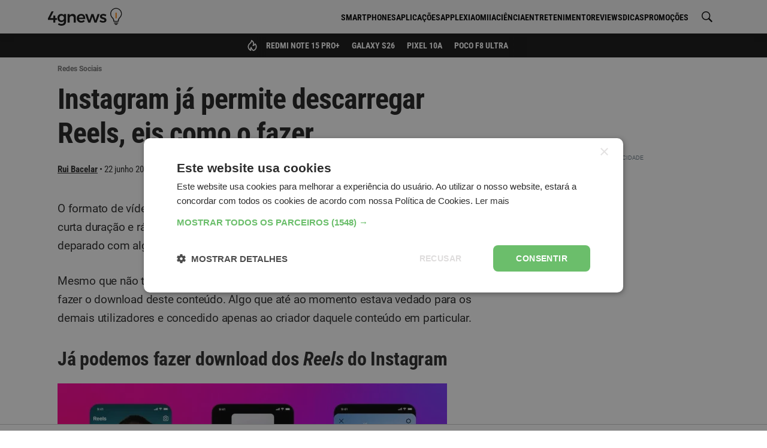

--- FILE ---
content_type: text/html; charset=UTF-8
request_url: https://4gnews.pt/instagram-ja-permite-descarregar-reels-eis-como-o-fazer/
body_size: 65789
content:
<!DOCTYPE html>
<html lang="pt-pt">
<head>
	<meta charset="utf-8">
<title>Instagram já permite descarregar Reels, eis como o fazer - 4gnews</title>

<meta http-equiv="x-ua-compatible" content="ie=edge">
<meta name="viewport" content="width=device-width, initial-scale=1.0, maximum-scale=2.0, user-scalable=1" />

    <meta name="description" content="O formato de vídeo Reels trouxe o âmago do TikTok para o Instagram com vídeos de curta duração e rápido consumo. Isto dito, qualquer utilizador da rede...">

    <meta property="og:title" content="Instagram já permite descarregar Reels, eis como o fazer">

    <meta property="og:description" content="O formato de vídeo Reels trouxe o âmago do TikTok para o Instagram com vídeos de curta duração e rápido consumo. Isto dito, qualquer utilizador da rede...">

    <meta property="og:url" content="https://4gnews.pt/instagram-ja-permite-descarregar-reels-eis-como-o-fazer/">

    <meta property="og:type" content="article">

    <meta property="og:image" content="https://cdn.4gnews.pt/imagens/instagram-ja-permite-descarregar-reels-eis-como-o-fazer-og.jpg">

    <meta property="og:site_name" content="A tecnologia está do teu lado">

    <meta property="fb:app_id" content="355926974900518">

<meta name="twitter:card" content="summary_large_image">

    <link rel="canonical" href="https://4gnews.pt/instagram-ja-permite-descarregar-reels-eis-como-o-fazer/">
    
<link rel="manifest" href="/manifest.json">

<link rel="alternate" type="application/rss+xml" title="RSS" href="https://4gnews.pt/feed/">

<script type="application/ld+json">{"@context":"https://schema.org/","@type":"NewsArticle","inLanguage":"pt-pt","headline":"Instagram j\u00e1 permite descarregar Reels, eis como o fazer","description":"O formato de v\u00eddeo Reels trouxe o \u00e2mago do TikTok para o Instagram com v\u00eddeos de curta dura\u00e7\u00e3o e r\u00e1pido consumo. Isto dito, qualquer utilizador da rede social j\u00e1 se ter\u00e1 deparado com alguns conte\u00fados deste g\u00e9nero transversais \u00e0 Internet. Mesmo que n\u00e3o tenham por h\u00e1bito criar estes Reels...","mainEntityOfPage":{"@type":"WebPage","@id":"https://4gnews.pt/instagram-ja-permite-descarregar-reels-eis-como-o-fazer/"},"publisher":{"@type":"NewsMediaOrganization","name":"4gnews","logo":{"@type":"ImageObject","url":"https://cdn.4gnews.pt/logo-amp.png","width":600,"height":60},"url":"https://4gnews.pt/","publishingPrinciples":"https://4gnews.pt/estatuto-editorial/","ownershipFundingInfo":"https://4gnews.pt/sobre-nos/","sameAs":["https://www.facebook.com/4gnewspt/","https://www.instagram.com/4gnewspt/","https://www.youtube.com/channel/UC5GGdEs1HaQcQDCKfVOQu5w","https://x.com/4gnewspt","https://www.whatsapp.com/channel/0029Va54F7B7j6gBNXobAM16"]},"isAccessibleForFree":true,"dateModified":"2023-06-22T17:45:10+0100","datePublished":"2023-06-22T17:45:10+0100","image":[{"@type":"ImageObject","url":"https://cdn.4gnews.pt/imagens/instagram-ja-permite-descarregar-reels-eis-como-o-fazer-og.jpg?class=ogImageSquare","width":1039,"height":1050},{"@type":"ImageObject","url":"https://cdn.4gnews.pt/imagens/instagram-ja-permite-descarregar-reels-eis-como-o-fazer-og.jpg?class=ogImageWide","width":1400,"height":788},{"@type":"ImageObject","url":"https://cdn.4gnews.pt/imagens/instagram-ja-permite-descarregar-reels-eis-como-o-fazer-og.jpg?class=ogImageRectangle","width":1400,"height":1050}],"author":{"@type":"Person","name":"Rui Bacelar","sameAs":"https://4gnews.pt/author/rui-bacelar/","jobTitle":"Jornalista de Tecnologia"},"articleSection":"Redes Sociais"}</script>
<script type="application/ld+json"></script>
	<meta property="fb:pages" content="168951706630127" />

            <meta name="robots" content="max-image-preview:large">
    
    <noscript><style>*[data-content-timestamp] {opacity: 1}</style></noscript>
            <script>
            window.dataLayer = window.dataLayer || [];
            window.dataLayer.push({
                'article_date': '2023-06-22',
                'author_name': 'Rui Bacelar',
                'section_name': 'Redes Sociais',
                'page_title': 'Instagram já permite descarregar Reels, eis como o fazer',
            });
        </script>
        <script>
            document.addEventListener('DOMContentLoaded', function () {
                document.querySelectorAll('.affiliate-cta').forEach(function (el) {
                    el.addEventListener('click', function (e) {
                        const wrap = el.closest('.affiliate-wrap');
                        const widgetType = wrap?.getAttribute('data-size') || 'desconhecido';
                        const productName = wrap?.querySelector('.affiliate-title')?.textContent.trim() || 'desconhecido';
                        const affiliate = wrap?.querySelector('.affiliate-shop')?.textContent.trim() || 'desconhecido';

                        window.dataLayer = window.dataLayer || [];
                        window.dataLayer.push({
                            event: 'affiliate_click',
                            article_date: '2023-06-22',
                            author_name: 'Rui Bacelar',
                            section_name: 'Redes Sociais',
                            page_title: 'Instagram já permite descarregar Reels, eis como o fazer',
                            product_name: productName,
                            affiliate: affiliate,
                            widget_type: widgetType
                        });
                    });
                });
            });
        </script>
    
	        <link rel="preconnect" href="https://cdn.4gnews.pt">        <link rel="dns-prefetch" href="https://securepubads.g.doubleclick.net/" >        <link rel="dns-prefetch" href="https://www.googletagmanager.com" ><link rel="preload" fetchpriority="high" as="image" href="https://cdn.4gnews.pt/imagens/instagram-reels-android-ios-3.jpg?class=article">    <link rel="preload" fetchpriority="high" as="image" href="https://cdn.4gnews.pt/img/logo-icon-k.svg">
     <link rel="preload" href="/dist/fonts/sk.97a3a1022df4807d90f939b529e4ce61.woff2" as="font" type="font/woff2" crossorigin="anonymous"><link rel="preload" href="/dist/fonts/Montserrat-Regular.504499c7e16ee847a32a7a8bf6923a79.woff2" as="font" type="font/woff2" crossorigin="anonymous"><link rel="preload" href="/dist/fonts/Montserrat-600.c18b4ac34e93857f7437c28f94923dc0.woff2" as="font" type="font/woff2" crossorigin="anonymous"><link rel="preload" href="/dist/fonts/Montserrat-Italic.920286bb1fd8ffb693ef17a42546ee3a.woff2" as="font" type="font/woff2" crossorigin="anonymous"><link rel="preload" href="/dist/fonts/Montserrat-Italic600.2dbbde16b836db7a390a71d3aa2a232e.woff2" as="font" type="font/woff2" crossorigin="anonymous"><link rel="preload" href="/dist/fonts/Roboto-Regular.cb41c1e71debe927815c690f8bb471b0.woff2" as="font" type="font/woff2" crossorigin="anonymous"><link rel="preload" href="/dist/fonts/Roboto-700.1ab7bbddcdbde1b6f27436ac335939c3.woff2" as="font" type="font/woff2" crossorigin="anonymous"><link rel="preload" href="/dist/fonts/Roboto-Italic.06db94b5fad70e44175dc0b5ead0f7f5.woff2" as="font" type="font/woff2" crossorigin="anonymous"><link rel="preload" href="/dist/fonts/Roboto-Italic700.d8ba12774e48a5a73c24249bdeda0de1.woff2" as="font" type="font/woff2" crossorigin="anonymous"><link rel="preload" href="/dist/fonts/roboto-condensed-v27-latin-regular.dc3ae5ab1518eb2bbce79983586f6b12.woff2" as="font" type="font/woff2" crossorigin="anonymous"><link rel="preload" href="/dist/fonts/roboto-condensed-v27-latin-italic.cad3991e75fd19ae7368725f4edbf0b0.woff2" as="font" type="font/woff2" crossorigin="anonymous"><link rel="preload" href="/dist/fonts/roboto-condensed-v27-latin-700.0d130fb6e460ef3998f83b3580054d85.woff2" as="font" type="font/woff2" crossorigin="anonymous"><link rel="preload" href="/dist/fonts/roboto-condensed-v27-latin-700italic.0f0cb9d54586a9dca54d0ddaa199535f.woff2" as="font" type="font/woff2" crossorigin="anonymous"> <style>@charset "utf-8";html{box-sizing:border-box;-ms-overflow-style:scrollbar}*,:after,:before{box-sizing:inherit}.background-ad__fallback-banner--desktop,.container{width:100%;padding-right:10px;padding-left:10px;margin-right:auto;margin-left:auto}@media(min-width:576px){.background-ad__fallback-banner--desktop,.container{max-width:540px}}@media(min-width:768px){.background-ad__fallback-banner--desktop,.container{max-width:720px}}@media(min-width:992px){.background-ad__fallback-banner--desktop,.container{max-width:960px}}@media(min-width:1200px){.background-ad__fallback-banner--desktop,.container{max-width:1140px}}.container-fluid{width:100%;padding-right:10px;padding-left:10px;margin-right:auto;margin-left:auto}.row{display:flex;flex-wrap:wrap;margin-right:-10px;margin-left:-10px}.col,.col-3,.col-4,.col-6,.col-8,.col-9,.col-12,.col-auto,.col-lg,.col-lg-3,.col-lg-4,.col-lg-6,.col-lg-8,.col-lg-9,.col-lg-12,.col-lg-auto,.col-md,.col-md-3,.col-md-4,.col-md-6,.col-md-8,.col-md-9,.col-md-12,.col-md-auto,.col-xl,.col-xl-3,.col-xl-4,.col-xl-6,.col-xl-8,.col-xl-9,.col-xl-12,.col-xl-auto{position:relative;width:100%;padding-right:10px;padding-left:10px}.col{flex-basis:0;flex-grow:1;max-width:100%}.col-auto{flex:0 0 auto;width:auto;max-width:100%}.col-3{flex:0 0 25%;max-width:25%}.col-4{flex:0 0 33.3%;max-width:33.3%}.col-6{flex:0 0 50%;max-width:50%}.col-8{flex:0 0 66.6%;max-width:66.6%}.col-9{flex:0 0 75%;max-width:75%}.col-12{flex:0 0 100%;max-width:100%}@media(min-width:768px){.col-md{flex-basis:0;flex-grow:1;max-width:100%}.col-md-auto{flex:0 0 auto;width:auto;max-width:100%}.col-md-3{flex:0 0 25%;max-width:25%}.col-md-4{flex:0 0 33.3%;max-width:33.3%}.col-md-6{flex:0 0 50%;max-width:50%}.col-md-8{flex:0 0 66.6%;max-width:66.6%}.col-md-9{flex:0 0 75%;max-width:75%}.col-md-12{flex:0 0 100%;max-width:100%}}@media(min-width:992px){.col-lg{flex-basis:0;flex-grow:1;max-width:100%}.col-lg-auto{flex:0 0 auto;width:auto;max-width:100%}.col-lg-3{flex:0 0 25%;max-width:25%}.col-lg-4{flex:0 0 33.3%;max-width:33.3%}.col-lg-6{flex:0 0 50%;max-width:50%}.col-lg-8{flex:0 0 66.6%;max-width:66.6%}.col-lg-9{flex:0 0 75%;max-width:75%}.col-lg-12{flex:0 0 100%;max-width:100%}}@media(min-width:1200px){.col-xl{flex-basis:0;flex-grow:1;max-width:100%}.col-xl-auto{flex:0 0 auto;width:auto;max-width:100%}.col-xl-3{flex:0 0 25%;max-width:25%}.col-xl-4{flex:0 0 33.3%;max-width:33.3%}.col-xl-6{flex:0 0 50%;max-width:50%}.col-xl-8{flex:0 0 66.6%;max-width:66.6%}.col-xl-9{flex:0 0 75%;max-width:75%}.col-xl-12{flex:0 0 100%;max-width:100%}}.d-none{display:none}.d-inline-block{display:inline-block}.d-flex{display:flex}.d-inline-flex{display:inline-flex}@media(min-width:768px){.d-md-none{display:none}.d-md-inline-block{display:inline-block}.d-md-flex{display:flex}.d-md-inline-flex{display:inline-flex}}@media(min-width:992px){.d-lg-none{display:none}.d-lg-inline-block{display:inline-block}.d-lg-flex{display:flex}.d-lg-inline-flex{display:inline-flex}}@media(min-width:1200px){.d-xl-none{display:none}.d-xl-inline-block{display:inline-block}.d-xl-flex{display:flex}.d-xl-inline-flex{display:inline-flex}}@media print{.d-print-none{display:none!important}.d-print-inline{display:inline!important}.d-print-inline-block{display:inline-block!important}.d-print-block{display:block!important}.d-print-table{display:table!important}.d-print-table-row{display:table-row!important}.d-print-table-cell{display:table-cell!important}.d-print-flex{display:flex!important}.d-print-inline-flex{display:inline-flex!important}}.b-jc-start{justify-content:flex-start}.b-jc-end{justify-content:flex-end}.b-jc-center{justify-content:center}.b-jc-between{justify-content:space-between}.b-jc-around{justify-content:space-around}.b-ai-start{align-items:flex-start}.b-ai-end{align-items:flex-end}.b-ai-center{align-items:center}.b-ac-start{align-content:flex-start}.b-ac-end{align-content:flex-end}.b-ac-center{align-content:center}.b-ac-between{align-content:space-between}.b-ac-around{align-content:space-around}.b-as-start{align-self:flex-start}.b-as-end{align-self:flex-end}.b-as-center{align-self:center}@media(min-width:768px){.b-jc-md-start{justify-content:flex-start}.b-jc-md-end{justify-content:flex-end}.b-jc-md-center{justify-content:center}.b-jc-md-between{justify-content:space-between}.b-jc-md-around{justify-content:space-around}.b-ai-md-start{align-items:flex-start}.b-ai-md-end{align-items:flex-end}.b-ai-md-center{align-items:center}.b-ac-md-start{align-content:flex-start}.b-ac-md-end{align-content:flex-end}.b-ac-md-center{align-content:center}.b-ac-md-between{align-content:space-between}.b-ac-md-around{align-content:space-around}.b-as-md-start{align-self:flex-start}.b-as-md-end{align-self:flex-end}.b-as-md-center{align-self:center}}@media(min-width:992px){.b-jc-lg-start{justify-content:flex-start}.b-jc-lg-end{justify-content:flex-end}.b-jc-lg-center{justify-content:center}.b-jc-lg-between{justify-content:space-between}.b-jc-lg-around{justify-content:space-around}.b-ai-lg-start{align-items:flex-start}.b-ai-lg-end{align-items:flex-end}.b-ai-lg-center{align-items:center}.b-ac-lg-start{align-content:flex-start}.b-ac-lg-end{align-content:flex-end}.b-ac-lg-center{align-content:center}.b-ac-lg-between{align-content:space-between}.b-ac-lg-around{align-content:space-around}.b-as-lg-start{align-self:flex-start}.b-as-lg-end{align-self:flex-end}.b-as-lg-center{align-self:center}}@media(min-width:1200px){.b-jc-xl-start{justify-content:flex-start}.b-jc-xl-end{justify-content:flex-end}.b-jc-xl-center{justify-content:center}.b-jc-xl-between{justify-content:space-between}.b-jc-xl-around{justify-content:space-around}.b-ai-xl-start{align-items:flex-start}.b-ai-xl-end{align-items:flex-end}.b-ai-xl-center{align-items:center}.b-ac-xl-start{align-content:flex-start}.b-ac-xl-end{align-content:flex-end}.b-ac-xl-center{align-content:center}.b-ac-xl-between{align-content:space-between}.b-ac-xl-around{align-content:space-around}.b-as-xl-start{align-self:flex-start}.b-as-xl-end{align-self:flex-end}.b-as-xl-center{align-self:center}}*,:after,:before{box-sizing:border-box}html{font-size:16px;min-height:100%}body{background:#fff;color:#404040;font-size:1rem;line-height:1.5;margin:0}body,p{font-family:Roboto,Helvetica,Arial,sans-serif}p{line-height:1.625;font-size:1.125rem}h1,h2,h3,h4{margin:0;padding:0}.title,h1,h2,h3,h4{-webkit-font-smoothing:antialiased;-moz-osx-font-smoothing:grayscale}blockquote,ol,p,ul{margin:1em 0 1.5em;word-wrap:break-word}ul{margin:0;padding:0;list-style:none}a{color:#105c96}hr{margin-top:20px;margin-bottom:20px;border:0;border-top:1px solid #eee}.search-for{color:#757575}.m0{margin:0}.mt10{margin-top:10px}.mt15{margin-top:15px}.mt20{margin-top:20px}.mt30{margin-top:30px}.mt40{margin-top:40px}.mt60{margin-top:60px}.mb10{margin-bottom:10px}.mb20{margin-bottom:20px}.mtb10{margin-top:10px;margin-bottom:10px}.mtb20{margin-top:20px;margin-bottom:20px}.mb30{margin-bottom:30px}.mb40{margin-bottom:40px}.mb50{margin-bottom:50px}.mcenter{margin-left:auto;margin-right:auto}.p0{padding:0}.pl0{padding-left:0}.ptb20{padding-top:20px;padding-bottom:20px}.ps15,.ps20{padding-left:20px;padding-right:20px}.pt10{padding-top:10px}.pt20{padding-top:20px}.pt30{padding-top:30px}.pb10{padding-bottom:10px}.pb20{padding-bottom:20px}.pb30{padding-bottom:30px}.pr0{padding-right:0}.pos-r{position:relative}.fw-wrap{flex-wrap:wrap}.visually-hidden{border:0;clip:rect(1px 1px 1px 1px);clip:rect(1px,1px,1px,1px);height:1px;margin:-1px;overflow:hidden;padding:0;position:absolute;width:1px}.w-100{width:100%}.mw-685{max-width:685px}.mw-p{max-width:42em}.h-100{height:100%}.h-auto{height:auto}.min-h--120{min-height:120px}.min-h--250{min-height:250px}.min-h--280{min-height:280px}.txt-l{text-align:left}.txt-r{text-align:right}.txt-c{text-align:center}.full-img-container{position:relative;overflow:hidden;width:100%;height:100%}.full-img-container img{position:absolute;top:50%;left:50%;transform:translate(-50%,-50%);margin:auto;height:100%;min-height:100%}.full-h-img-bg{position:absolute;overflow:hidden;top:0;bottom:0;width:100%;left:50%;transform:translateX(-50%);z-index:0}.full-h-img-bg img{position:absolute;top:50%;left:50%;transform:translate(-50%,-50%);margin:auto;height:100%;min-height:100%;width:auto}.bg-white{background-color:#fff}.bg-light-gray{background-color:#f9f9f9}.block{display:block}.inline-block{display:inline-block}.w-full-row{width:calc(100% + 30px)}.brand-txt-color{color:#995c00}table{border:1px solid #dadada;border-collapse:collapse;width:100%;line-height:1.35;text-align:left;margin:1em 0}table ol,table p,table ul{margin:0}table ol,table ul{padding:0 0 0 1.25rem}td,th{vertical-align:baseline;padding:7px .625rem 4px;font-size:1rem}th{font-weight:700;background:#eee;font-family:Roboto Condensed,Helvetica,Arial,sans-serif}th,tr:not(:last-child){border-bottom:1px solid #dadada}td:not(:last-child){border-right:1px solid #dadada}.table-responsive{margin:1em 0;position:relative;overflow:hidden}.table-shadow{display:block;position:absolute;right:0;top:0;height:100%;z-index:2;background:linear-gradient(90deg,transparent 0,rgba(0,0,0,.25));width:15px}.table-wrapper{overflow-x:auto;overflow-y:hidden;min-height:.01%}.table-wrapper table{margin:0}@media(max-width:991.98px){table{font-size:.875rem}th{font-size:.9375rem;padding:.3125rem}td,th{max-width:140px;padding:7px 5px 4px}.table-responsive{margin-right:-15px;margin-left:-15px}.table-wrapper{padding-left:15px;display:block;-webkit-overflow-scrolling:touch;-ms-overflow-style:-ms-autohiding-scrollbar}.table-wrapper table{white-space:normal}.table-wrapper td,.table-wrapper th{max-width:inherit;min-width:140px}table.table-normal{width:calc(100% + 30px);table-layout:fixed;margin-right:-15px;margin-left:-15px;white-space:normal}table.table-normal td,table.table-normal th{max-width:inherit}}.lazyload,.lazyloading{background-image:url(/img/loading.svg);background-repeat:no-repeat;background-position:50%;background-size:50px;background-color:#fafafa}article{font-family:Roboto,Helvetica,Arial,sans-serif}article header{display:inline-block;width:100%;margin-top:5px}@media(min-width:992px){article header{border-bottom:1px solid #eee;padding-bottom:10px}}article .comment-anchor{float:right;position:relative;font-size:.8125rem;text-decoration:none;margin:0}@media(min-width:992px){article .comment-anchor{margin:0}}article .comment-anchor i{position:relative;font-size:.625rem;display:inline-block;width:16px}article .ncl-author-boku+.comment-anchor{top:16px}@supports(-webkit-overflow-scrolling:touch){article .ncl-author-boku+.comment-anchor{top:17px}}@media(min-width:992px){article .ncl-author-boku+.comment-anchor{top:4px}}article h1{font-family:Roboto Condensed,Helvetica,Arial,sans-serif;font-size:1.75rem;line-height:1.3;letter-spacing:-.7px;margin-bottom:10px}@media(min-width:768px){article h1{font-size:2.5rem;line-height:1.2}}article h2,article h3,article h4,article h5,article h6{line-height:1.3;letter-spacing:-.3px;margin:30px 0 20px}article h4,article h5,article h6{line-height:1.5}article h2{font-family:Roboto Condensed,Helvetica,Arial,sans-serif;font-size:1.5rem}@media(min-width:768px){article h2{font-size:1.875rem}}article h3{font-family:Roboto Condensed,Helvetica,Arial,sans-serif;font-size:1.3125rem}@media(min-width:768px){article h3{font-size:1.5625rem}}article h4{font-size:1.25rem}article h5{font-size:1.125rem}article h6{font-size:1rem}article .subtitle{font-size:1.25rem;font-style:italic;line-height:24px;color:#999;margin:10px 0}article ol,article p,article ul{letter-spacing:-.3px;font-size:1.09375rem}@media(min-width:992px){article ol,article p,article ul{font-size:1.15625rem}}article p+ol,article p+ul{margin:-10px 0 20px}article ol,article ul{margin:10px 0;font-style:normal;padding-left:25px}@media(min-width:768px){article ol,article ul{padding-left:35px}}article ol .ad-unit,article ul .ad-unit{margin-left:-25px}article ul{list-style:disc}article li{margin-bottom:15px;line-height:1.4}article a{color:#e68a00}article em{font-style:italic}article strong{-webkit-font-smoothing:antialiased;-moz-osx-font-smoothing:grayscale}article blockquote{position:relative;border-left:none;margin:20px 0 18px;padding:0}article blockquote *{font-family:Roboto Condensed,Helvetica,Arial,sans-serif;font-style:italic}article blockquote h2,article blockquote h3,article blockquote h4,article blockquote h5{font-weight:400;margin:20px 0 18px}article blockquote p{text-transform:uppercase;color:#e68a00;font-size:1.125rem;line-height:1.5}article table{width:100%;background-color:#eee;line-height:1.3;text-align:left;margin:1rem 0}article table ol,article table p,article table ul{font-size:1.09375rem;margin:0;padding:0;max-width:none}@media(min-width:992px){article table ol,article table p,article table ul{font-size:1.15625rem}}article table ol li,article table p li,article table ul li{position:relative;left:15px;padding-right:10px}article caption{padding:.5em 0;text-align:left;font-weight:700}article caption strong{font-weight:400}article td,article th{padding:10px}article th{background-color:#3f6f96;color:#fff;text-align:center;vertical-align:middle;font-weight:700;border-bottom:2px solid #dee2e6}article th:not(:last-child){border-right:1px solid hsla(0,0%,100%,.2)}article tr:not(:last-child){border-bottom:1px solid #dee2e6}article td:not(:last-child){border-right:1px solid #dee2e6}article span.img{width:100%}@media(max-width:767.98px){article span.img{display:block;text-align:center;margin:0 -10px;width:auto}}article .article--body{margin:5px 0 0}@media(min-width:992px){article .article--body{margin:20px 0 0}}article .article--body>p:first-of-type{margin-top:0}@media(min-width:992px){article .gpt-article-top{float:right;display:inline-block;min-width:336px;min-height:250px;margin:-10px 0 25px 25px;padding:20px 0 10px}article .gpt-article-top>div{float:right}article .gpt-article-top>div:before{text-align:right}}article img{opacity:0;max-width:100%;height:auto}article .article-image,article figure.image{margin:20px 0 30px}article .article-image span.img,article figure.image span.img{display:inline-block;line-height:0}article figcaption,article span.caption.legend{position:relative;display:block;font-family:Roboto,Helvetica,Arial,sans-serif;color:#737373;font-size:.875rem;font-style:italic;margin-top:2px}@media(max-width:767.98px){article figcaption,article span.caption.legend{text-align:center}}.ncl-author-boku{display:inline-block}.author-article{color:#757575;margin:0;font-size:.75rem}.author-article:after,.author-article:before{content:" ";display:table}.author-article:after{clear:both}.author-article--b__photo,.author-article--t__photo{position:relative;overflow:hidden;float:left;margin-right:10px;width:36px;height:36px}.author-article--b__photo>img,.author-article--t__photo>img{max-height:100%}.author-article--b__photo>img,.author-article--b__photo amp-img,.author-article--t__photo>img,.author-article--t__photo amp-img{position:absolute;top:50%;left:50%;transform:translate(-50%,-50%);height:auto;width:auto;min-height:100%;min-width:100%;max-width:100%;max-height:100%}.author-article--b__photo--circle,.author-article--t__photo--circle{border-radius:50%}.author-article a{font-weight:700;color:#0b4068;text-decoration:none;-webkit-font-smoothing:antialiased;-moz-osx-font-smoothing:grayscale}.author-article a:hover{color:#1330cf;text-decoration:underline}.author-article--t{display:inline-block}.author-article--t__info{line-height:1;width:calc(100% - 46px);height:36px;display:table-cell;vertical-align:middle}@media(min-width:992px){.author-article--t__info{display:inline-block;height:auto;width:auto}}.author-article--t__info__reviewer{margin-bottom:5px}.author-article--t__info__reviewer+.author-article--t__info__name{font-size:.75rem}.author-article--t__info__job-title{display:table-row;vertical-align:middle}.author-article--t__info__name,.author-article--t__info__reviewer{color:#757575;font-size:.75rem}.author-article--t__date,.author-article--t__info__name{display:block}@media(min-width:992px){.author-article--t__date,.author-article--t__info__name{display:inline-block;float:left}}.author-article--t__date{font-size:.75rem;margin:5px 0 0}@media(min-width:992px){.author-article--t__date{margin:0}}.author-article--t__date .icon-bullet{display:none;position:relative;float:left;top:-1px;margin:0;text-align:center;width:12px}@media(min-width:992px){.author-article--t__date .icon-bullet{display:block}}.author-article--t__date i{display:inline-block;position:relative;font-size:.65625rem;top:1px;right:-2px;width:13px}@media(min-width:992px){.author-article--t__date i{margin-left:3px}}.ncl-authorPage-juli{*zoom:1}.ncl-authorPage-juli:after,.ncl-authorPage-juli:before{content:" ";display:table}.ncl-authorPage-juli:after{clear:both}.ncl-authorPage-juli .photo{float:left;margin:5px 15px 10px 0;overflow:hidden;border-radius:5px;box-shadow:0 1px 5px rgba(0,0,0,.2);width:100px;height:100px}@media(min-width:992px){.ncl-authorPage-juli .photo{width:150px;height:150px}}.ncl-authorPage-juli .photo img{opacity:0}.breadcrumbs{margin:10px 0 0;padding:0;display:block}.breadcrumbs li{position:relative;font-size:.75rem;color:#969696;text-transform:capitalize;display:inline-block}.breadcrumbs li:first-child{display:none}.breadcrumbs li:not(:last-child):after{content:">";position:relative;font-size:.625rem;padding:0 5px}.breadcrumbs a{color:#737373;-webkit-font-smoothing:antialiased;-moz-osx-font-smoothing:grayscale}.ncl-featured-movu{font-family:Roboto,Helvetica,Arial,sans-serif}@media(min-width:768px){.ncl-featured-movu{margin-top:20px}}.ncl-featured-movu .featured-post{position:relative;background:#fafafa;overflow:hidden}@media(min-width:768px){.ncl-featured-movu .featured-post:first-of-type{border-top-left-radius:5px;border-bottom-left-radius:5px}.ncl-featured-movu .featured-post:last-of-type{border-top-right-radius:5px;border-bottom-right-radius:5px}.ncl-featured-movu .featured-post:not(:first-of-type){border-left:2px solid #fff}}.ncl-featured-movu img{position:absolute;width:100%;height:auto;top:50%;transform:translateY(-50%)}@media(min-width:768px){.ncl-featured-movu img{bottom:auto;margin:0;height:auto;width:auto;min-height:100%;min-width:100%;max-width:none;transform:translate(-50%,-50%);transform-origin:0 0;left:50%;top:50%;max-height:100%}}.ncl-featured-movu .post-img{position:relative;height:155px;width:100%;line-height:0;min-height:100%;min-width:calc(100% + 20px)}@media(min-width:768px){.ncl-featured-movu .post-img{height:170px}}@media(min-width:992px){.ncl-featured-movu .post-img{height:270px}}.ncl-featured-movu .post-img img,.ncl-featured-movu .post-img span.preview{opacity:0}.ncl-featured-movu .post-info{position:absolute;z-index:1;padding:20px 10px 10px;bottom:0;left:0;width:100%;background-image:linear-gradient(-180deg,transparent,rgba(0,0,0,.8));color:#fff}.ncl-featured-movu .post-category{display:inline-block;background:#000;font-size:.5625rem;font-weight:600;padding:1px 3px 0;text-transform:uppercase;-webkit-font-smoothing:antialiased;-moz-osx-font-smoothing:grayscale}.ncl-featured-movu .post-title{font-size:1.1875rem;line-height:1.2;font-weight:700;margin:5px 0 2px;display:block;width:100%}.ncl-featured-movu .post-author,.ncl-featured-movu .post-comments,.ncl-featured-movu .post-date{font-size:.75rem;margin-left:3px;display:inline-block}.ncl-featured-movu .post-author{color:#fff;margin-left:0}.ncl-featured-movu .post-date i{position:relative;display:inline-block;top:1px;color:#fff;font-size:.625rem;width:10px}.ncl-featured-movu .post-comments i{position:relative;display:inline-block;top:1px;font-size:.6875rem;width:18px}.ncl-hero-lava .cat-list{margin:0 auto 20px}.ncl-hero-lava .cat-list li{text-transform:uppercase;font-weight:600;font-family:Roboto,Helvetica,Arial,sans-serif;font-size:.6875rem;display:inline-block;margin:0 6px 7px 0;padding:3px 5px 1px;border:1px solid #dadada;border-radius:2px}.ncl-hero-lava .cat-list li a{color:#404040}.ncl-list-bota{font-family:Roboto,Helvetica,Arial,sans-serif}.ncl-list-bota .section-title{font-family:Roboto Condensed,Helvetica,Arial,sans-serif;position:relative;line-height:1.2;font-size:1rem;margin:20px 0;padding:0;text-align:left;width:auto;color:#fff;text-transform:none}.ncl-list-bota .section-title:after{content:"";background:#e68a00;width:100%;height:2px;bottom:0;left:0;position:absolute}.ncl-list-bota .section-title span{background:#e68a00;padding:5px;display:inline-block;letter-spacing:-.5px}.ncl-list-bota .post-list{line-height:1;position:relative;display:inline-block}.ncl-list-bota .post-img{float:left;margin-right:10px;width:120px;height:85px;position:relative;text-align:center;background:#fafafa}.ncl-list-bota .post-img .thumb{opacity:0;position:absolute;width:100%;height:100%;top:0;left:0;right:0;bottom:0}@media(min-width:768px){.ncl-list-bota .post-img{width:240px;height:170px}}.ncl-list-bota .post-img .preview{opacity:0}.ncl-list-bota .post-category{position:relative;line-height:1;float:left;display:inline;background:#757575;color:#fff;font-size:.5625rem;text-transform:uppercase;font-weight:600;padding:2px 3px 1px;margin-bottom:5px;-webkit-font-smoothing:antialiased;-moz-osx-font-smoothing:grayscale}.ncl-list-bota .post-info{display:inline-block;width:calc(100% - 130px)}@media(min-width:768px){.ncl-list-bota .post-info{width:calc(100% - 250px)}}.ncl-list-bota .post-info-link,.ncl-list-bota .post-title{display:inline-block;width:100%}.ncl-list-bota .post-title{margin:-2px 0 5px;font-weight:600;line-height:1.2;color:#404040;font-size:1rem;-webkit-font-smoothing:antialiased;-moz-osx-font-smoothing:grayscale}.ncl-list-bota .post-excerpt{display:inline-block;font-size:.875rem;line-height:1.4;color:#757575;margin:0 0 5px}.ncl-list-bota .post-authority{margin:0 0 5px;color:#404040;font-size:.6875rem;line-height:normal}.ncl-list-bota .post-author,.ncl-list-bota .post-comments,.ncl-list-bota .post-date{position:relative;display:inline-block;color:#404040;margin:0 5px 3px 0;float:left}.ncl-list-bota .post-comments i,.ncl-list-bota .post-date i{top:1px;position:relative;display:inline-block}.ncl-list-bota .post-date i{width:9px;font-size:.59375rem;color:#434343}.ncl-list-bota .post-comments{margin-right:0}.ncl-list-bota .post-comments i{width:15px;font-size:.625rem;color:#949494}.ncl-list-bota .adsbygoogle-wrap{margin-top:-10px}.ncl-list-bota .adsbygoogle-wrap+.post-list{margin-top:20px}@media(min-width:992px){.ncl-list-bota .side-post .post-title{font-size:1rem}.ncl-list-bota .side-post .post-img,.ncl-list-bota .side-post .preview,.ncl-list-bota .side-post .thumb{width:120px;height:85px}.ncl-list-bota .side-post .post-info{width:calc(100% - 130px)}}.ncl-list-miur{font-family:Roboto,Helvetica,Arial,sans-serif}.ncl-list-miur .section-title{font-family:Roboto Condensed,Helvetica,Arial,sans-serif;position:relative;line-height:1.2;font-size:1rem;width:100%;margin:20px 0;padding:0;text-align:left;color:#fff;text-transform:none}.ncl-list-miur .section-title:after{content:"";background:#e68a00;width:100%;height:2px;bottom:0;left:0;position:absolute}.ncl-list-miur .section-title span{background:#e68a00;padding:5px;display:inline-block;letter-spacing:-.5px}.ncl-list-miur .post-list{line-height:1;position:relative;display:inline-block;overflow:hidden}.ncl-list-miur .post-img{position:relative;text-align:center;background:#fafafa;width:100%;display:inline-block;margin-bottom:5px;padding-top:70.8333333333%}.ncl-list-miur .post-img .thumb{opacity:0;position:absolute;width:100%;height:100%;top:0;left:0;right:0;bottom:0}.ncl-list-miur .post-img .preview{opacity:0}.ncl-list-miur .post-category{position:relative;line-height:1;float:left;display:inline;background:#757575;color:#fff;font-size:.5625rem;text-transform:uppercase;padding:2px 3px 1px;margin-bottom:5px}.ncl-list-miur .post-category,.ncl-list-miur .post-title{font-weight:600;-webkit-font-smoothing:antialiased;-moz-osx-font-smoothing:grayscale}.ncl-list-miur .post-title{margin:0 0 5px;line-height:1.2;color:#404040;font-size:1.0625rem}.ncl-list-miur .post-info,.ncl-list-miur .post-info-link,.ncl-list-miur .post-title{display:inline-block;width:100%}.ncl-list-miur .post-authority{margin:0 0 5px;color:#404040;font-size:.6875rem;line-height:normal}.ncl-list-miur .post-author,.ncl-list-miur .post-comments,.ncl-list-miur .post-date{position:relative;display:inline-block;color:#404040;margin:0 5px 3px 0;float:left}.ncl-list-miur .post-comments i,.ncl-list-miur .post-date i{top:1px;position:relative;display:inline-block}.ncl-list-miur .post-date i{width:9px;font-size:.59375rem;color:#434343}.ncl-list-miur .post-comments{margin-right:0}.ncl-list-miur .post-comments i{width:15px;font-size:.625rem;color:#949494}.ncl-list-suko{font-family:Roboto,Helvetica,Arial,sans-serif}.ncl-list-suko .section-title{font-family:Roboto Condensed,Helvetica,Arial,sans-serif;position:relative;line-height:1.2;font-size:1rem;margin:20px 0;padding:0;text-align:left;width:auto;color:#fff;text-transform:none}.ncl-list-suko .section-title:after{content:"";background:#e68a00;width:100%;height:2px;bottom:0;left:0;position:absolute}.ncl-list-suko .section-title span{background:#e68a00;padding:5px;display:inline-block;letter-spacing:-.5px}.ncl-list-suko .post-list{line-height:1;position:relative;display:inline-block}.ncl-list-suko .post-img{float:left;margin-right:10px;width:120px;height:85px;position:relative;text-align:center;background:#fafafa}.ncl-list-suko .post-img .thumb{opacity:0;overflow:hidden;position:absolute;width:100%;height:100%;top:0;left:0;right:0;bottom:0}.ncl-list-suko .post-img .preview{opacity:0}.ncl-list-suko .post-info{position:relative;display:inline-block;top:-2px;width:calc(100% - 130px)}.ncl-list-suko .post-category{position:relative;line-height:1;float:left;display:inline;background:#757575;color:#fff;font-size:.5rem;text-transform:uppercase;padding:2px 3px 1px;margin-bottom:5px}.ncl-list-suko .post-category,.ncl-list-suko .post-title{font-weight:600;-webkit-font-smoothing:antialiased;-moz-osx-font-smoothing:grayscale}.ncl-list-suko .post-title{display:inline-block;width:100%;margin:-2px 0 5px;line-height:1.2;color:#404040;font-size:1rem}@media(min-width:992px){.ncl-list-suko .post-title{font-size:1.0625rem}}.ncl-list-suko .post-authority{margin:0 0 5px;color:#404040;font-size:.6875rem;line-height:normal}.ncl-list-suko .post-author,.ncl-list-suko .post-comments,.ncl-list-suko .post-date{position:relative;display:inline-block;color:#404040;margin:0 5px 3px 0;float:left}.ncl-list-suko .post-comments i,.ncl-list-suko .post-date i{top:1px;position:relative;display:inline-block}.ncl-list-suko .post-date i{width:9px;font-size:.59375rem;color:#434343}.ncl-list-suko .post-comments{margin-right:0}.ncl-list-suko .post-comments i{width:15px;font-size:.625rem;color:#949494}.ncl-search-puga{font-family:Roboto,Helvetica,Arial,sans-serif}.ncl-search-puga h1{color:#cc7a00;font-size:1.5625rem}.ncl-search-puga h1 span{font-weight:400;color:#757575}.ncl-search-puga .subtitle{font-size:.875rem;padding-left:5px;color:#717171}.ncl-search-puga .search-title{font-weight:600;line-height:1.3;font-size:1.375rem}.ncl-search-puga .search-not-found{font-weight:400;line-height:1.3}.ncl-search-puga form input{border-radius:2px;padding:5px;font-size:1rem;margin-right:-6px;width:calc(100% - 110px);max-width:340px;border:3px solid #d6d6d6;border-right:0;top:1px}.ncl-search-puga form button,.ncl-search-puga form input{font-family:Roboto,Helvetica,Arial,sans-serif;position:relative;height:40px}.ncl-search-puga form button{font-size:.875rem;font-weight:600;padding:5px 20px 5px 0;border:0 solid #fff;background:#000;color:#fff;width:110px;line-height:normal}.ncl-search-puga form button i{position:absolute;line-height:0}body{--header-ad-mobile-height:50px;--header-ad-desktop-height:90px;--header-nav-desktop-height:56px;--header-nav-mobile-height:56px;--header-nav-highlight-height:40px;padding-bottom:100px}@media(max-width:991.98px){body{--top-mobile-ad-banner-height:56px}}.top-mobile-ad-banner{position:sticky;top:0;z-index:102;width:100%;min-height:var(--top-mobile-ad-banner-height,0);max-height:var(--top-mobile-ad-banner-height,0);background-color:#ededed;overflow:hidden;display:none;padding:2px}.top-mobile-ad-banner:before{content:"PUBLICIDADE";display:block;position:absolute;top:50%;left:50%;transform:translate(-50%,-50%);color:#afafaf;font-size:12px;font-weight:700;text-transform:uppercase;text-align:center;line-height:1;-webkit-font-smoothing:antialiased}.top-mobile-ad-banner>div{position:relative}@media(max-width:991.98px){.top-mobile-ad-banner{display:flex;align-items:center;justify-content:center}.top-mobile-ad-banner~.ncl-header-eros{top:var(--top-mobile-ad-banner-height,0)}}.ncl-header-eros{--header-background-color:#f5f5f5;height:var(--header-nav-mobile-height);position:sticky;top:0;width:100%;transition:top .3s,background-color .3s ease-in-out;z-index:100;box-shadow:0 0 15px rgba(0,0,0,.15);background:var(--header-background-color)}.ncl-header-eros.ncl-header-eros-ad{height:calc(var(--header-nav-mobile-height) + var(--header-ad-mobile-height))}@media(min-width:992px){.ncl-header-eros{height:var(--header-nav-desktop-height)}.ncl-header-eros.ncl-header-eros-ad{height:calc(var(--header-nav-desktop-height) + var(--header-ad-desktop-height))}}.header-ad-container{position:relative;background-color:#ededed;height:var(--header-ad-mobile-height);z-index:10000}@media(min-width:992px){.header-ad-container{height:var(--header-ad-desktop-height)}}.header-nav-container{--nav-buttons-dim:40px;position:relative;display:flex;width:100%;height:var(--header-nav-mobile-height);justify-content:flex-end;align-items:center}@media(max-width:575.98px){.header-nav-container{padding-left:14px}}.header-nav-container .ncl-logo{margin-right:auto;line-height:0}@media(min-width:1200px){.header-nav-container .ncl-logo{left:15px;z-index:10}}.header-nav-container .subscribe-button{display:inline-flex;background-color:#fff;border:1px solid #000;padding:7px 10px 7px 7px;border-radius:40px;gap:5px;align-items:center;height:36px}@media(min-width:1200px){.header-nav-container .subscribe-button{display:none}}.header-nav-container .subscribe-button .newsletter-icon{height:14px}.header-nav-container .subscribe-button__text{font-family:Roboto,Helvetica,Arial,sans-serif;font-weight:700;font-size:12px;line-height:17px;color:#000;-webkit-font-smoothing:antialiased}@media screen and (max-width:350px){.header-nav-container .subscribe-button{padding:7px 5px 7px 3px;gap:2px}.header-nav-container .subscribe-button__text{font-size:10px}.header-nav-container .subscribe-button .newsletter-icon{height:15px;transform:scale(.85)}}.header-nav-container .nav-wrap{height:var(--nav-buttons-dim);width:var(--nav-buttons-dim);z-index:100;margin-right:-9px}.header-nav-container .nav-wrap .menu-toggle{display:flex;flex-direction:column;height:100%;justify-content:center;align-items:center;position:relative;z-index:1;-webkit-user-select:none;-moz-user-select:none;user-select:none}.header-nav-container .nav-wrap .menu-toggle input{display:block;width:var(--nav-buttons-dim);height:var(--nav-buttons-dim);position:absolute;cursor:pointer;z-index:2;-webkit-touch-callout:none;margin:0}.header-nav-container .nav-wrap .menu-toggle span{z-index:1;transform-origin:4px 0}.header-nav-container .nav-wrap .menu-toggle span:first-child{transform-origin:0 0}.header-nav-container .nav-wrap .menu-toggle span:nth-last-child(2){transform-origin:0 100%}.header-nav-container .nav-wrap .menu-toggle span{display:block;width:20px;height:2px;margin:2px 0;position:relative;background:#000;border-radius:3px}.header-nav-container .nav-wrap .menu{opacity:0;transform-origin:0 0;transform:translate(100%);background:var(--header-background-color);transition:background-color .3s ease-in-out}@media(min-width:1200px){.header-nav-container .nav-wrap .menu{position:static;display:inline-flex;order:2}}.header-nav-container .nav-wrap .menu .menu-item{font-family:Roboto Condensed,Helvetica,Arial,sans-serif;padding:0;border-bottom:1px solid hsla(0,0%,100%,.3)}.header-nav-container .nav-wrap .menu .menu-item>a{padding:20px 0;font-weight:700;font-size:1.25rem;display:inline-block;width:100%;text-transform:uppercase;line-height:1}@media(min-width:1200px){.header-nav-container .nav-wrap .menu .menu-item>a{padding:7px 0;display:inline-block;color:#000;font-size:.875rem}}.header-nav-container .nav-wrap .sub-menu{display:none;visibility:hidden}@media(min-width:1200px){.header-nav-container .nav-wrap{width:auto;order:2;padding-right:10px;position:relative;z-index:1}.header-nav-container .nav-wrap .menu-toggle{width:100%;padding-top:0;flex-direction:row}.header-nav-container .nav-wrap .menu-toggle>input,.header-nav-container .nav-wrap .menu-toggle>span{display:none;visibility:hidden}.header-nav-container .nav-wrap .menu-toggle .menu{transform:translateX(0);opacity:1;position:static;display:inline-flex;gap:24px;width:100%;background:none;height:auto;overflow:visible;text-align:right;padding:2px 0 0}.header-nav-container .nav-wrap .menu-toggle .menu .menu-item{display:inline-block}.header-nav-container .nav-wrap .menu-toggle .menu .menu-item a{transition:color .3s ease}.header-nav-container .nav-wrap .menu-toggle .menu .menu-item a:hover{color:#eb5424}.header-nav-container .nav-wrap .menu-toggle .menu .down{position:relative;padding-bottom:5px}.header-nav-container .nav-wrap .menu-toggle .menu .down .sub-menu{position:absolute;background:#fff;box-shadow:0 2px 4px rgba(0,0,0,.1);top:40px;border-top:2px solid #f90;text-align:left;display:none;visibility:hidden}.header-nav-container .nav-wrap .menu-toggle .menu .down .sub-menu a{text-transform:inherit;padding:7px 40px 7px 10px}.header-nav-container .nav-wrap .menu-toggle .menu .down:hover .sub-menu{display:block;visibility:visible}.header-nav-container .nav-wrap .menu-toggle .menu .down i{display:block;visibility:visible;font-size:.375rem;top:-2px;position:relative;display:inline-block;margin-left:2px;width:10px}}.header-nav-container .search-wrap{--nav-buttons-dim:40px;width:var(--nav-buttons-dim);height:var(--nav-buttons-dim);margin-left:10px}@media(min-width:1200px){.header-nav-container .search-wrap{order:3}.header-nav-container .search-wrap input{height:35px}}.header-nav-container .search-wrap .search{position:relative}.header-nav-container .search-wrap button{background:transparent;width:var(--nav-buttons-dim);height:var(--nav-buttons-dim);display:block;visibility:visible;background:none;position:relative;line-height:1;font-size:1.125rem;border:0;z-index:10}.header-nav-container .search-wrap button .icon-wrapper{position:absolute;top:0;right:0}.header-nav-container .search-wrap button .icon-wrapper i{line-height:var(--nav-buttons-dim)}.header-nav-container .search-wrap label{display:none;visibility:hidden}.header-nav-container .search-wrap input{position:absolute;background:none;border:0 solid transparent;z-index:20;border-radius:calc(var(--nav-buttons-dim)/2);cursor:text;font-size:1rem;font-family:Roboto,Helvetica,Arial,sans-serif;line-height:inherit;color:transparent;right:0;height:var(--nav-buttons-dim);width:var(--nav-buttons-dim);padding-left:10px;box-shadow:none;border-radius:2px;transition:width .3s ease-in-out;margin-right:var(--nav-buttons-dim)}.header-nav-container .search-wrap input::-webkit-input-placeholder{color:transparent}.header-nav-container .search-wrap input:-moz-placeholder,.header-nav-container .search-wrap input::-moz-placeholder{color:transparent}.header-nav-container .search-wrap input:-ms-input-placeholder{color:transparent}.header-nav-container .search-wrap input:focus{background:#fff;color:#404040;z-index:2;width:calc(100% - 50px);outline:0;box-shadow:none;border:1px solid #000;border-radius:calc(var(--nav-buttons-dim)/2)}.header-nav-container .search-wrap input:focus::-webkit-input-placeholder{color:#bfbfbf}.header-nav-container .search-wrap input:focus:-moz-placeholder,.header-nav-container .search-wrap input:focus::-moz-placeholder{color:#bfbfbf}.header-nav-container .search-wrap input:focus:-ms-input-placeholder{color:#bfbfbf}.header-highlights-nav{display:flex;flex-wrap:nowrap;margin-block:0;list-style:none;text-align:center;white-space:nowrap;align-items:center;overflow:auto hidden;height:var(--header-nav-highlight-height);background-color:#121212;margin-left:30px;scrollbar-width:none;cursor:grab;--mask-width:30px;-webkit-mask-image:linear-gradient(90deg,transparent,#121212 calc(var(--mask-width) - 15px),#121212 calc(100% - var(--mask-width)),transparent),linear-gradient(#121212,#121212);mask-image:linear-gradient(90deg,transparent,#121212 calc(var(--mask-width) - 15px),#121212 calc(100% - var(--mask-width)),transparent),linear-gradient(#121212,#121212);-webkit-mask-size:100% 100%,0 100%;mask-size:100% 100%,0 100%;-webkit-mask-position:0 0,100% 0;mask-position:0 0,100% 0;-webkit-mask-repeat:no-repeat,no-repeat;mask-repeat:no-repeat,no-repeat}@media(min-width:992px){.header-highlights-nav{margin-left:8px}}.header-highlights-nav::-webkit-scrollbar{height:0}.header-highlights-nav__item{display:inline-flex;height:100%;width:100%;line-height:1;font-family:Roboto Condensed,Helvetica,Arial,sans-serif;font-weight:700;font-size:.875rem;text-transform:uppercase;-webkit-font-smoothing:antialiased}.header-highlights-nav__item:first-child{padding-left:calc(var(--mask-width) - 25px)}.header-highlights-nav__item:last-child{padding-right:calc(var(--mask-width) - 8px)}.header-highlights-nav__item a{display:inline-flex;align-items:center;width:100%;height:100%;color:#fff;padding:0 10px}.header-highlights-nav__item a:active,.header-highlights-nav__item a:hover{background-color:hsla(0,0%,100%,.1);text-decoration:underline}.header-highlights-nav__item .feat{position:relative;color:#fff;text-transform:uppercase;text-shadow:0 0 2px rgba(0,0,0,.25);padding:2px;margin-left:10px;-webkit-font-smoothing:auto}.header-highlights-nav__item .feat:hover{background-color:transparent}.header-highlights-nav__item .feat:before{content:"";position:absolute;display:inline-block;background:#328afd;height:20px;border-radius:2px;z-index:-1;left:-2px;width:calc(100% + 4px);max-width:112px}.header-highlights-nav__container{max-width:1120px;position:relative}.header-highlights-nav__container:before{content:"";background:url(/img/17_fire.svg) no-repeat 0;width:20px;height:var(--header-nav-highlight-height);position:absolute;top:0;left:10px;background-color:transparent}@media(min-width:992px){.header-highlights-nav__container:before{width:0}}.header-highlights-nav__container .highlights-icon{display:none;width:20px;height:40px;position:relative}.header-highlights-nav__container .highlights-icon:before{content:"";background:url(/img/17_fire.svg) no-repeat 0;width:20px;height:var(--header-nav-highlight-height);position:absolute;top:0;left:10px;background-color:transparent}@media(min-width:992px){.header-highlights-nav__container .highlights-icon{display:block}}@media(min-width:992px){.header-highlights-nav__container{margin:0 auto;display:flex;justify-content:center}}.header-highlights-nav__wrapper{position:relative;z-index:10;background-color:#121212}.header-super-banner{height:120px;position:relative;background:#dbdbdb;display:flex;align-items:center;height:290px}.header-super-banner-ad{position:sticky!important;top:0;display:flex}.header-super-banner .ad-unit>div:before{line-height:25px}.header-highlights-nav__wrapper.reserved-top-spacing{margin:157px 0 0}@media(min-width:360px){.header-highlights-nav__wrapper.reserved-top-spacing{margin:169px 0 0}}@media(min-width:375px){.header-highlights-nav__wrapper.reserved-top-spacing{margin:175px 0 0}}@media(min-width:384px){.header-highlights-nav__wrapper.reserved-top-spacing{margin:180px 0 0}}@media(min-width:393px){.header-highlights-nav__wrapper.reserved-top-spacing{margin:185px 0 0}}@media(min-width:412px){.header-highlights-nav__wrapper.reserved-top-spacing{margin:200px 0 0}}@media(min-width:992px){.header-highlights-nav__wrapper.reserved-top-spacing{margin:0 0 246px}}ol+.reviews-widget-wrap,ul+.reviews-widget-wrap{margin-top:32px}article .reviews-widget-wrap{position:relative;margin:15px -6px;font-family:Roboto Condensed,Helvetica,Arial,sans-serif;font-size:16px;line-height:1.2;border:1px solid #b8c0c7;border-radius:8px;padding:20px 12px 10px;display:flex;flex-wrap:wrap;justify-content:space-between}@media(min-width:767px){article .reviews-widget-wrap{flex-direction:row;margin:15px 0}}article .reviews-widget-wrap:before{content:"Review";position:absolute;padding:2px 8px 1px;top:-15px;left:10px;border-radius:4px;background-color:#292929;color:#fff;font-weight:700;--webkit-font-smoothing:antialiased;text-transform:uppercase;z-index:1;letter-spacing:.5px}article .reviews-widget-wrap:after{content:url(/img/logo-gray.svg);position:absolute;top:-15px;left:75px;padding:0 10px;background-color:#fff;width:130px;line-height:1;transform:scale(.6);top:-17px;left:52px}article .reviews-widget--classification{width:100%}article .reviews-widget--classification-stars{display:inline-block;width:110px;font-size:23px;line-height:22px;color:transparent;position:relative}article .reviews-widget--classification-stars[data-review-classification="1"]:before{position:absolute;content:url(/img/review-fill-star.svg) url(/img/review-empty-star.svg) url(/img/review-empty-star.svg) url(/img/review-empty-star.svg) url(/img/review-empty-star.svg)}article .reviews-widget--classification-stars[data-review-classification="2"]:before{position:absolute;content:url(/img/review-fill-star.svg) url(/img/review-fill-star.svg) url(/img/review-empty-star.svg) url(/img/review-empty-star.svg) url(/img/review-empty-star.svg)}article .reviews-widget--classification-stars[data-review-classification="3"]:before{position:absolute;content:url(/img/review-fill-star.svg) url(/img/review-fill-star.svg) url(/img/review-fill-star.svg) url(/img/review-empty-star.svg) url(/img/review-empty-star.svg)}article .reviews-widget--classification-stars[data-review-classification="3.5"]:before{position:absolute;content:url(/img/review-fill-star.svg) url(/img/review-fill-star.svg) url(/img/review-fill-star.svg) url(/img/review-half-star.svg) url(/img/review-empty-star.svg)}article .reviews-widget--classification-stars[data-review-classification="4"]:before{position:absolute;content:url(/img/review-fill-star.svg) url(/img/review-fill-star.svg) url(/img/review-fill-star.svg) url(/img/review-fill-star.svg) url(/img/review-empty-star.svg)}article .reviews-widget--classification-stars[data-review-classification="4.5"]:before{position:absolute;content:url(/img/review-fill-star.svg) url(/img/review-fill-star.svg) url(/img/review-fill-star.svg) url(/img/review-fill-star.svg) url(/img/review-half-star.svg)}article .reviews-widget--classification-stars[data-review-classification="5"]:before{position:absolute;content:url(/img/review-fill-star.svg) url(/img/review-fill-star.svg) url(/img/review-fill-star.svg) url(/img/review-fill-star.svg) url(/img/review-fill-star.svg)}article .reviews-widget--classification-number,article .reviews-widget--classification-text{font-family:Roboto Condensed,Helvetica,Arial,sans-serif;font-size:18px;line-height:22px;text-transform:uppercase;font-weight:600;color:#292929;margin-left:5px;--webkit-font-smoothing:antialiased}article .reviews-widget--classification-number,article .reviews-widget--name{display:none}article .reviews-widget--text{width:100%;font-size:16px;line-height:1.5;font-family:Roboto,Helvetica,Arial,sans-serif;color:#292929;margin:15px 0 10px}article .reviews-widget--text p{margin:0 0 5px;font-size:16px}article .reviews-widget--cons,article .reviews-widget--pros{margin-top:10px;width:100%}@media(min-width:767px){article .reviews-widget--cons,article .reviews-widget--pros{width:50%}}article .reviews-widget--cons-title,article .reviews-widget--pros-title{font-family:Roboto Condensed,Helvetica,Arial,sans-serif;text-transform:uppercase;font-weight:700;font-size:18px;--webkit-font-smoothing:antialiased;line-height:1.25}article .reviews-widget--cons-list,article .reviews-widget--pros-list{font-family:Roboto,Helvetica,Arial,sans-serif;font-size:16px;line-height:1.5;color:#292929;list-style:none}article .reviews-widget--cons-list li,article .reviews-widget--pros-list li{font-size:16px;line-height:1.5;margin-bottom:10px}article .reviews-widget--cons-list li p,article .reviews-widget--pros-list li p{font-size:16px;line-height:1.5;margin:0}article .reviews-widget--cons-list ul,article .reviews-widget--pros-list ul{padding-left:20px}article .reviews-widget--pros{border-bottom:1px solid #b8c0c7;border-right:none;padding-bottom:10px}@media(min-width:767px){article .reviews-widget--pros{border-right:1px solid #b8c0c7;border-bottom:none;padding-left:5px;padding-right:15px;padding-bottom:0}}article .reviews-widget--pros-list li{list-style-image:url(/img/reviews-pros.svg)}article .reviews-widget--cons{padding-top:5px}@media(min-width:767px){article .reviews-widget--cons{padding-top:0;padding-right:5px;padding-left:15px}}article .reviews-widget--cons-list li{list-style-image:url(/img/reviews-cons.svg)}article .reviews-widget-wrap+.affiliate-wrap{border-top:none}.breadcrumbs{font-weight:700;-webkit-font-smoothing:antialiased;font-size:12px;color:#6c757d;padding-left:16px}@media(max-width:575.98px){.breadcrumbs{padding-left:6px;padding-right:6px}}.breadcrumbs a{text-decoration:none}.breadcrumbs a:hover{text-decoration:underline}.article-header{margin-bottom:5px;padding-bottom:0;border-bottom:0;display:inline-block;width:100%}.article-header-bottom,.article-header-top{display:flex;justify-content:space-between;align-items:center}.article-header-top{margin-bottom:0;padding-bottom:14px;border:0;border-bottom:1px solid #eee}@media(min-width:992px){.article-header-top{margin-bottom:10px}}.article-header .sg-social{display:inline-block;margin:0}.article-header .sg-social>div{float:left}.article-header sg-share{padding:10px 10px 10px 0;cursor:pointer;font-size:14px;line-height:1;height:40px;display:flex;align-items:center}@media(min-width:992px){.article-header sg-share{font-size:1rem;line-height:1rem}}.article-header sg-share .share-icon{position:relative;display:inline-block;width:14px;height:14px;top:1px;margin-right:5px;color:#14598b;padding:0}.article-header sg-share .share-text{text-decoration:underline;color:#14598b}.article-header sg-share .share-text:hover{text-decoration:none}.article-header .comment-anchor{padding:10px 0 10px 10px;height:40px;font-size:.875rem;line-height:.875rem;display:inline-flex;justify-content:flex-end;align-items:center;gap:5px;background-color:transparent;border:none;color:#14598b;cursor:pointer}.article-header .comment-anchor:hover .disqus-comment-count{text-decoration:none}.article-header .comment-anchor .disqus-comment-count{display:block;text-decoration:underline}.article-header .comment-anchor .icon-comment{color:#14598b;text-decoration:none;font-size:14px;width:18px;line-height:1;vertical-align:text-bottom}article .article-header h1{line-height:1.2;font-size:31px;letter-spacing:-.8px;margin:8px 0 16px;color:#1e1e1e}@media(min-width:768px){article .article-header h1{font-size:48px;letter-spacing:-2px}}@media(min-width:1200px){article .article-header h1{letter-spacing:-1px}}article .article-header .leading{font-family:Roboto Condensed,Helvetica,Arial,sans-serif;font-weight:400;-webkit-font-smoothing:antialiased;letter-spacing:-.2px;line-height:1.4;margin:-2px 0 16px;font-size:19px}@media(min-width:768px){article .article-header .leading{font-size:22px;margin:-2px 0 24px}}.disclosure-wrap{color:#757575;border-bottom:1px solid #eee;font-style:italic;font-size:.75rem;padding:10px 16px}@media(min-width:992px){.disclosure-wrap{padding-bottom:7px;text-align:center}}.disclosure-wrap a{color:#757575;text-decoration:underline}.disclosure-wrap a:hover{text-decoration:none}.banner-deals{justify-content:space-between;gap:8px;margin-left:-10px;margin-right:-10px;width:calc(100% + 20px)}.banner-deals-home-page{justify-content:center;gap:32px;margin:0 auto}@media screen and (max-width:768px){.banner-deals-home-page{justify-content:space-between;gap:8px}}.banner-deals,.banner-deals-home-page{display:flex;flex-direction:row;align-items:center;padding:8px 10px;background:#3eed80;position:relative;border-radius:4px}.banner-deals-home-page-text,.banner-deals-text{font-size:18px;line-height:calc(1em + 4px);color:#103928;font-family:Roboto Condensed,Helvetica,Arial,sans-serif}.banner-deals-home-page-text .emoji,.banner-deals-text .emoji{font-family:Roboto,Helvetica,Arial,sans-serif;font-size:20px;text-align:left}.banner-deals-home-page-text .no-break,.banner-deals-text .no-break{white-space:nowrap}@media screen and (max-width:768px){.banner-deals-home-page-text,.banner-deals-text{font-size:12px}}@media screen and (max-width:341px){.banner-deals-home-page-text .no-break,.banner-deals-text .no-break{white-space:normal}}.banner-deals-button,.banner-deals-home-page-button{height:36px;width:auto;display:inline-flex;white-space:nowrap;align-items:center;padding:8px 16px;gap:8px;background:#103928;border-radius:4px;color:#f9f9f9;font-family:Roboto Condensed,Helvetica,Arial,sans-serif;font-size:14px;font-weight:600;line-height:calc(1em + 4px);text-decoration:none;flex:none;order:1;flex-grow:0}.banner-deals-button .desktop-text,.banner-deals-home-page-button .desktop-text{display:inline}.banner-deals-button .mobile-text,.banner-deals-home-page-button .mobile-text{display:none}@media screen and (max-width:768px){.banner-deals-button,.banner-deals-home-page-button{font-size:12px}.banner-deals-button .desktop-text,.banner-deals-home-page-button .desktop-text{display:none}.banner-deals-button .mobile-text,.banner-deals-home-page-button .mobile-text{display:inline}}@media screen and (max-width:370px){.banner-deals-button,.banner-deals-home-page-button{padding:8px 10px}}.banner-deals-button span,.banner-deals-home-page-button span{width:20px;height:20px}.banner-deals-button span:before,.banner-deals-home-page-button span:before{line-height:20px;font-size:20px}.banner-deals-bf{background:#328afd;width:calc(100% + 32px);border-radius:0;padding:8px 4px 6px;text-decoration:none;margin:0 -16px 20px;overflow:hidden}@media(min-width:375px){.banner-deals-bf{padding:8px 10px}}@media(min-width:576px){.banner-deals-bf{border-radius:4px;margin:0 -10px 20px;width:calc(100% + 20px)}}.banner-deals-bf *{font-family:Roboto Condensed,Helvetica,Arial,sans-serif;font-weight:700;-webkit-font-smoothing:antialiased}.banner-deals-bf .tag-bf{background:#0a0a0c;text-transform:uppercase;display:inline-block;line-height:100%;padding:1px 2px;margin-bottom:2px;font-size:12px}@media(min-width:360px){.banner-deals-bf .tag-bf{font-size:13px}}@media(min-width:768px){.banner-deals-bf .tag-bf{font-size:17px}}.banner-deals-bf .text{text-shadow:0 0 2px rgba(0,0,0,.25);display:inline-block;width:100%;color:#fff;margin-top:3px;font-size:14px}@media(min-width:400px){.banner-deals-bf .text{font-size:15px}}@media(min-width:768px){.banner-deals-bf .text{font-size:18px}}.banner-deals-bf .text-main{display:inline-block;width:auto;font-size:12px}@media(min-width:360px){.banner-deals-bf .text-main{font-size:14px}}@media(min-width:400px){.banner-deals-bf .text-main{font-size:15px}}@media(min-width:768px){.banner-deals-bf .text-main{font-size:18px}}.banner-deals-bf .banner-deals-text{max-width:385px}.banner-deals-bf .banner-deals-button{position:absolute;display:inline-block;height:auto;left:auto;top:50%;transform:translateY(-50%);background:#ffd415;color:#0a0a0c;text-transform:uppercase;border-radius:4px;padding:6px;right:2px;font-size:12px}@media(min-width:375px){.banner-deals-bf .banner-deals-button{right:10px;font-size:14px}}@media(min-width:412px){.banner-deals-bf .banner-deals-button{padding-right:18px}}@media(min-width:768px){.banner-deals-bf .banner-deals-button{position:relative;right:0;top:auto;transform:none;font-size:16px;padding:10px 30px 10px 20px}}.banner-deals-bf .banner-deals-button span.btn-text{width:auto;height:auto}.banner-deals-bf .icon-chevron-bold-right{color:#0a0a0c;position:absolute;width:5px;top:50%;transform:translateY(-50%);right:0;left:auto;display:none}@media(min-width:412px){.banner-deals-bf .icon-chevron-bold-right{display:inline-block}}@media(min-width:768px){.banner-deals-bf .icon-chevron-bold-right{right:5px}}.banner-deals-bf .icon-chevron-bold-right:before{font-size:10px}.banner-deals-bf.banner-deals-home-page{margin:-20px -10px -5px;width:calc(100% + 20px)}@media(min-width:576px){.banner-deals-bf.banner-deals-home-page{margin:-10px -10px -5px}}@media(min-width:992px){.banner-deals-bf.banner-deals-home-page{margin:-10px 0 0;width:100%}}.banner-deals-bf:before{content:"";position:absolute;top:0;height:100%;width:150px;transform:skewX(-45deg);left:-150%;background:linear-gradient(90deg,hsla(0,0%,100%,.05),hsla(0,0%,100%,.5),hsla(0,0%,100%,.05));animation-name:shineAnimation;animation-duration:3s;animation-timing-function:ease-in-out;animation-iteration-count:infinite;filter:blur(3px)}@keyframes shineAnimation{0%{left:-150%}40%{left:150%}to{left:150%}}.banner-deals-rotation{background:#ff6826;border-radius:0;padding:8px 4px 6px;text-decoration:none;margin:0 -16px 20px;width:calc(100% + 32px)}@media(min-width:375px){.banner-deals-rotation{padding:8px 10px}}@media(min-width:576px){.banner-deals-rotation{border-radius:4px;margin:0 0 20px;width:100%}}.banner-deals-rotation *{font-family:Roboto Condensed,Helvetica,Arial,sans-serif;font-weight:700;-webkit-font-smoothing:antialiased}.banner-deals-rotation .tag-bf{background:#0a0a0c;text-transform:uppercase;display:inline-block;line-height:100%;padding:1px 2px;margin-bottom:2px;font-size:12px;color:#fff}@media(min-width:360px){.banner-deals-rotation .tag-bf{font-size:14px}}@media(min-width:768px){.banner-deals-rotation .tag-bf{font-size:17px}}.banner-deals-rotation .text{text-shadow:0 0 2px rgba(0,0,0,.25);display:inline-block;width:100%;color:#fff;margin-top:3px;font-size:14px}@media(min-width:360px){.banner-deals-rotation .text{font-size:15px}}@media(min-width:768px){.banner-deals-rotation .text{font-size:18px}}.banner-deals-rotation .text-main{display:inline-block;width:auto;font-size:13px;text-transform:uppercase}@media(min-width:360px){.banner-deals-rotation .text-main{font-size:.90625rem}}@media(min-width:400px){.banner-deals-rotation .text-main{font-size:15px}}@media(min-width:768px){.banner-deals-rotation .text-main{font-size:18px}}.banner-deals-rotation .banner-deals-text{max-width:385px}.banner-deals-rotation .banner-deals-button{position:absolute;display:inline-block;height:auto;left:auto;top:50%;transform:translateY(-50%);background:#fff;color:#e64600;border:1px solid #c73c00;text-transform:uppercase;border-radius:4px;padding:6px;right:2px;font-size:12px;letter-spacing:-.2px}@media(min-width:375px){.banner-deals-rotation .banner-deals-button{right:10px;font-size:13px}}@media(min-width:412px){.banner-deals-rotation .banner-deals-button{padding-right:18px}}@media(min-width:768px){.banner-deals-rotation .banner-deals-button{position:relative;right:0;top:auto;transform:none;font-size:16px;padding:10px 30px 10px 20px}}.banner-deals-rotation .banner-deals-button span.btn-text{width:auto;height:auto}.banner-deals-rotation .icon-chevron-bold-right{color:#e64600;position:absolute;width:5px;top:50%;transform:translateY(-50%);right:0;left:auto;display:none}@media(min-width:412px){.banner-deals-rotation .icon-chevron-bold-right{display:inline-block}}@media(min-width:768px){.banner-deals-rotation .icon-chevron-bold-right{right:5px}}.banner-deals-rotation .icon-chevron-bold-right:before{font-size:10px}.banner-deals-rotation--telegram,.banner-deals-rotation--whatsapp{padding:8px 16px}.banner-deals-rotation--telegram .text-main,.banner-deals-rotation--whatsapp .text-main{text-transform:none;color:#494949;font-size:14px;margin:0;line-height:1.3}@media(min-width:768px){.banner-deals-rotation--telegram .text-main br,.banner-deals-rotation--whatsapp .text-main br{display:none}}.banner-deals-rotation--telegram .text,.banner-deals-rotation--whatsapp .text{text-shadow:none;font-family:Roboto,Helvetica,Arial,sans-serif}.banner-deals-rotation--telegram .banner-deals-button,.banner-deals-rotation--whatsapp .banner-deals-button{color:#fff;display:flex;font-size:16px;text-shadow:0 0 2px rgba(0,0,0,.25);border-radius:6px;gap:4px;padding:8px 12px 8px 10px}@media(min-width:375px){.banner-deals-rotation--telegram .banner-deals-button,.banner-deals-rotation--whatsapp .banner-deals-button{padding:8px 16px 8px 12px}}.banner-deals-rotation--whatsapp{background-color:#d7f7bf}.banner-deals-rotation--whatsapp .banner-deals-button{background-color:#00b411;border-color:#00890d}.banner-deals-rotation--telegram{background-color:#d2ecf9}.banner-deals-rotation--telegram .banner-deals-button{background-color:#1a88df;border-color:#0c82bb}.banner-deals-rotation--telegram .banner-deals-button span:before{font-size:16px}.banner-deals-rotation+.reviews-widget-wrap{margin-top:32px}@media(min-width:768px){.banner-deals-rotation+.reviews-widget-wrap{margin-top:40px}}.h2-deal{--deal-highlight-color:#292929}.h2-deal-brand{--deal-highlight-color:#f45331}.h2-deal,.h2-deal-brand{position:relative;font-size:22px;line-height:1.17;font-family:Roboto Condensed,Helvetica,Arial,sans-serif;font-weight:700;-webkit-font-smoothing:antialiased;border-bottom:1px solid #c9c9c9;padding:10px 0;margin:24px 0 16px;color:var(--deal-highlight-color)}.h2-deal-brand:after,.h2-deal:after{content:"";position:absolute;bottom:-1px;left:0;width:50px;height:5px;background:var(--deal-highlight-color)}.h2-deal+.affiliate-wrap[data-version="2"],.h2-deal-brand+.affiliate-wrap[data-version="2"]{border-top-width:0}@media(min-width:768px){.h2-deal,.h2-deal-brand{font-size:26px}}h2+.h2-deal{margin-top:8px}.banner-wa-t-deals{display:inline-flex;margin-left:-12px;margin-right:-12px;width:calc(100% + 24px);padding:10px 5px;align-items:center;gap:6px;border-radius:8px;background:linear-gradient(90.51deg,#ffebce,rgba(255,235,206,.5))}.banner-wa-t-deals-emoji{width:27px;height:27px}.banner-wa-t-deals-text{font-size:14px;line-height:1.2;color:#404040}@media screen and (max-width:341px){.banner-wa-t-deals-text{font-size:12px}}.banner-wa-t-deals-button{width:auto;height:30px;display:inline-flex;align-items:center;gap:4px;color:#fff;font-family:Roboto,Helvetica,Arial,sans-serif;font-size:.75rem;font-weight:700;line-height:1;text-decoration:none;padding:6px;border-radius:3px;border-width:1px;border-style:solid;-webkit-font-smoothing:antialiased;text-shadow:0 0 2px rgba(0,0,0,.25)}@media screen and (max-width:341px){.banner-wa-t-deals-button{padding:4px}}.banner-wa-t-deals-button span{width:18px;height:18px}.banner-wa-t-deals-button span:before{line-height:18px;font-size:18px}.banner-wa-t-deals-button--telegram{background:#26a5e3;border-color:#26a5e3}.banner-wa-t-deals-button--telegram span:before{font-size:13px}.banner-wa-t-deals-button--whatsapp{background:#25d366;border-color:#25d366}.affiliate--hide-element{display:none!important}.affiliate-wrap{position:relative;display:inline-block;width:100%;margin:0 0 20px;padding:0;background:#fff;box-shadow:0 1px 10px rgba(0,0,0,.15),0 1px 2px rgba(0,0,0,.1);border-radius:10px;overflow:hidden}@media(min-width:768px){.affiliate-wrap{display:flex;flex-wrap:nowrap}}.affiliate-img{position:relative;display:inline-block;width:100%;font-size:0;background:#fafafa}@media(min-width:768px){.affiliate-img{max-width:300px}}.affiliate-img img{max-height:250px;width:auto}@media(min-width:768px){.affiliate-img img{max-height:unset;height:100%;font-size:14px;-o-object-fit:cover;object-fit:cover}}.affiliate-img .img{margin:0}.affiliate-info-wrapper{position:relative;display:inline-block;width:100%;padding:0 10px}@media(min-width:768px){.affiliate-info-wrapper{width:calc(100% - 300px);padding:0 15px}}.affiliate-info p{margin:10px 0;font-size:1rem;line-height:1.5}.affiliate-info p+ul{margin-top:5px}.affiliate-info ol,.affiliate-info ul{font-size:1rem}.affiliate-info ol li,.affiliate-info ul li{margin-bottom:5px}.affiliate-cta{position:relative;display:inline-block;background:#eb5424;color:#fff;font-family:Roboto Condensed,Helvetica,Arial,sans-serif;font-weight:700;font-size:16px;-webkit-font-smoothing:antialiased;margin:5px auto 10px;padding:5px 20px;border-radius:5px;text-decoration:none;left:50%;transform:translateX(-50%)}.affiliate-cta-price{font-size:20px}.affiliate-cta:hover{background:#f75d2d}@media(min-width:768px){.affiliate-cta{left:auto;transform:none}}.affiliate-discount{padding-bottom:15px}.affiliate-discount-cta-wrapper{border-top:1px solid #c9c9c9;display:flex;flex-direction:column;min-height:80px}.affiliate-discount-price{font-family:Roboto,Helvetica,Arial,sans-serif;width:100%}.affiliate-discount-price-percentage{font-size:22px;color:#f45331;font-weight:700;margin:0}.affiliate-discount-price-amount{font-size:26px;color:#404040;font-weight:700;margin:0}.affiliate-discount-info{display:flex;width:100%;justify-content:space-between}.affiliate-discount-info-wrapper{display:flex;flex-direction:column}.affiliate-discount-info-previousprice{color:#757575;text-decoration:line-through;font-weight:700;font-size:18px;line-height:1.2}.affiliate-discount-info-shop{color:#757575;font-family:Roboto,Helvetica,Arial,sans-serif;font-weight:700;font-size:14px;line-height:1.2}.affiliate-discount-link{padding:10px;height:40px;background:#f45331;border-radius:6px;font-family:Roboto Condensed,Helvetica,Arial,sans-serif;text-transform:uppercase;text-align:center;text-decoration:none;font-weight:700;--webkit-font-smoothing:antialiased;font-size:16px;line-height:20px;color:#fff;display:inline}.affiliate-discount-link .affiliate-discount-link-icon{display:inline-block;font-size:13px;line-height:16px;margin:-3px 6px 0 4px;font-weight:700;--webkit-font-smoothing:antialiased;transition:all .3s ease-in-out}.affiliate-discount-link:hover{background-color:#f56749}.affiliate-discount-link:hover .affiliate-discount-link-icon{transition:all .3s ease-in-out;margin-left:10px;margin-right:0}.affiliate-wrap[data-version="2"]{padding:20px 0;border-radius:0;border-color:#c9c9c9;border-style:solid;border-width:1px 0;background-color:transparent;box-shadow:none;display:flex;flex-direction:column;gap:16px}.affiliate-wrap[data-version="2"].has-assistant{border-bottom:none;margin-bottom:0}.affiliate-wrap[data-version="2"] .affiliate-info-wrapper{flex:2;padding:0;display:flex;flex-direction:column;gap:16px}.affiliate-wrap[data-version="2"] .affiliate-info{display:flex;justify-content:space-between;align-items:center;gap:5px}.affiliate-wrap[data-version="2"] .affiliate-img{background-color:transparent;width:100%}.affiliate-wrap[data-version="2"] .affiliate-img img{max-height:180px;-o-object-fit:contain;object-fit:contain;background-color:transparent}.affiliate-wrap[data-version="2"] .affiliate-title-wrapper{display:flex;flex-direction:column;gap:4px}.affiliate-wrap[data-version="2"] .affiliate-discount-wrapper,.affiliate-wrap[data-version="2"] .affiliate-price-wrapper{display:flex;flex-wrap:wrap;align-items:center;-moz-column-gap:5px;column-gap:5px}.affiliate-wrap[data-version="2"] .affiliate-subtitle{font-family:Roboto Condensed,Helvetica,Arial,sans-serif;color:#f45331;font-size:15px;line-height:1.22;font-weight:700;-webkit-font-smoothing:antialiased;text-transform:uppercase;margin-bottom:4px}.affiliate-wrap[data-version="2"] .affiliate-title{font-family:Roboto,Helvetica,Arial,sans-serif;color:#404040;font-size:16.5px;line-height:1.3;font-weight:700;width:-moz-fit-content;width:fit-content;-webkit-font-smoothing:antialiased}.affiliate-wrap[data-version="2"] .affiliate-title:hover{text-decoration:none}.affiliate-wrap[data-version="2"] .affiliate-short-description{font-family:Roboto,Helvetica,Arial,sans-serif;color:#404040;font-size:16px;line-height:1.3;font-weight:400;padding-top:4px;letter-spacing:-.2px}.affiliate-wrap[data-version="2"] .affiliate-price{font-family:Roboto,Helvetica,Arial,sans-serif;color:#404040;font-size:20px;line-height:1.22;font-weight:700;white-space:nowrap}.affiliate-wrap[data-version="2"] .affiliate-shop{font-family:Roboto Condensed,Helvetica,Arial,sans-serif;color:#404040;font-size:14px;line-height:1.17;font-weight:400;white-space:nowrap;position:relative;top:1px}.affiliate-wrap[data-version="2"] .affiliate-base-price{font-family:Roboto,Helvetica,Arial,sans-serif;color:#404040;font-size:16px;line-height:1.2;font-weight:400;text-decoration:line-through;white-space:nowrap}.affiliate-wrap[data-version="2"] .affiliate-discount{font-family:Roboto Condensed,Helvetica,Arial,sans-serif;color:#f45331;font-size:16px;line-height:1.2;font-weight:700;padding:0;white-space:nowrap;text-transform:uppercase;-webkit-font-smoothing:antialiased}.affiliate-wrap[data-version="2"] .affiliate-cta{position:relative;margin:0;padding:9px 21px 9px 10px;transform:unset;left:unset;white-space:nowrap}.affiliate-wrap[data-version="2"] .affiliate-cta:after{content:"";position:absolute;right:10px;top:50%;transform:translateY(-50%) rotate(45deg);display:inline-block;width:8px;height:8px;border-top:2px solid #fff;border-right:2px solid #fff;border-radius:1px;transition:right .3s ease-in-out}.affiliate-wrap[data-version="2"] .affiliate-cta:hover:after{right:7px}.affiliate-wrap[data-version="2"] .affiliate-banner{background:#c50f32;color:#fff;padding:2px 4px;border-radius:3px;font-size:12px;font-weight:700;width:-moz-fit-content;width:fit-content;-webkit-font-smoothing:antialiased;margin-top:0;margin-bottom:-12px}.affiliate-wrap[data-version="2"] .affiliate-price-wrapper .img{margin:0;width:-moz-fit-content;width:fit-content}.affiliate-wrap[data-version="2"] .affiliate-prime-badge{height:14px;width:auto;margin-left:4px;vertical-align:middle;position:relative;top:-2px}@media(min-width:768px){.affiliate-wrap[data-version="2"]{flex-direction:row;gap:15px;align-items:flex-start}.affiliate-wrap[data-version="2"] .affiliate-info-wrapper{flex:1;gap:24px}.affiliate-wrap[data-version="2"] .affiliate-img img{width:300px;height:200px}.affiliate-wrap[data-version="2"] .affiliate-title{font-size:18px}}.affiliate-wrap[data-version="2"][data-size=small]{position:relative}.affiliate-wrap[data-version="2"][data-size=small] .affiliate-img{position:absolute;top:20px;right:0;width:-moz-fit-content;width:fit-content;z-index:1}.affiliate-wrap[data-version="2"][data-size=small] .affiliate-img img{width:120px;height:70px}.affiliate-wrap[data-version="2"][data-size=small] .affiliate-info-wrapper{gap:10px}.affiliate-wrap[data-version="2"][data-size=small] .affiliate-title-wrapper{min-height:70px;padding-right:130px}.affiliate-wrap[data-version="2"][data-size=small] .affiliate-subtitle{font-size:14px;line-height:1.22}.affiliate-wrap[data-version="2"][data-size=small] .affiliate-short-description{display:none}.affiliate-wrap[data-version="2"][data-size=small] .affiliate-price{font-size:18px;line-height:1.22}.affiliate-wrap[data-version="2"][data-size=small] .affiliate-shop{font-size:13px;line-height:1.17}.affiliate-wrap[data-version="2"][data-size=small] .affiliate-base-price,.affiliate-wrap[data-version="2"][data-size=small] .affiliate-discount{font-size:16px;line-height:1.2}.affiliate-wrap[data-version="2"][data-size=small] .affiliate-banner{margin-top:6px;margin-bottom:0}@media(min-width:768px){.affiliate-wrap[data-version="2"][data-size=small]{align-items:center}.affiliate-wrap[data-version="2"][data-size=small] .affiliate-img{top:unset;position:relative;padding:0}.affiliate-wrap[data-version="2"][data-size=small] .affiliate-info-wrapper{gap:4px;padding-right:175px}.affiliate-wrap[data-version="2"][data-size=small] .affiliate-title-wrapper{min-height:unset;padding-right:unset}.affiliate-wrap[data-version="2"][data-size=small] .affiliate-price-details-wrapper{flex-direction:row;display:flex;-moz-column-gap:16px;column-gap:16px}.affiliate-wrap[data-version="2"][data-size=small] .affiliate-cta-wrapper{position:absolute;top:50%;right:0;transform:translateY(-50%)}.affiliate-wrap[data-version="2"][data-size=small] .affiliate-title{font-size:16px}}.affiliate-wrap[data-version="2"]+.affiliate-wrap[data-version="2"]{padding-top:0;border-top:0}.affiliate-wrap[data-version="2"]+.affiliate-wrap[data-version="2"][data-size=small] .affiliate-img{top:0}.affiliate-wrap[data-version="2"].product-unavailable .affiliate-base-price,.affiliate-wrap[data-version="2"].product-unavailable .affiliate-discount,.affiliate-wrap[data-version="2"].product-unavailable .affiliate-price{display:none}.affiliate-wrap[data-version="2"]:has(+.offer-block-wrapper){border-bottom:none}.affiliate-wrap[data-version="2"]:has(+.list-articles--deal-list){border-bottom:none}.newsletter-widget{font-family:Roboto,Helvetica,Arial,sans-serif;font-size:1rem;color:#404040;padding:15px;background-color:#f2f2f2;max-width:600px;margin:0 -10px;box-shadow:inset 0 0 2px 0 rgba(0,0,0,.0509803922)}.newsletter-widget.newsletter-hidden{display:none}@media(min-width:992px){.newsletter-widget{margin:30px 0;border-radius:10px;border:1px solid #dedede}}.newsletter-widget .amp-subscribe-btn,.newsletter-widget button,.newsletter-widget input{line-height:normal;height:38px}.newsletter-widget-close-box{display:none}.newsletter-desc,.newsletter-title{display:inline-block;width:100%}.newsletter-title{font-family:Roboto Condensed,Helvetica,Arial,sans-serif;color:#121212;font-size:1.3125rem;font-weight:700;-webkit-font-smoothing:antialiased;margin-bottom:5px}.newsletter-desc{font-size:.9375rem}.newsletter-desc+.newsletter-desc{margin-top:.625rem}.newsletter-form{margin-top:10px;margin-left:-5px;margin-right:-5px;max-width:460px;position:relative}.newsletter-form input{height:44px;border:1px solid #c9c9c9;border-radius:6px;background-color:#fff;font-family:Roboto,Helvetica,Arial,sans-serif;font-size:16px;padding:3px 115px 3px 10px;margin:0;width:100%}.newsletter-form button{height:38px;position:absolute;right:3px;top:3px;cursor:pointer;font-family:Roboto Condensed,Helvetica,Arial,sans-serif;text-transform:uppercase;font-size:.875rem;line-height:1rem;font-weight:600;background:#e93800;color:#fff;padding:10px;border-radius:4px;border:none;width:112px;-webkit-font-smoothing:antialiased}.newsletter-form button:hover{background:#d13200}.newsletter-form button:disabled{cursor:not-allowed}.newsletter-after-confirm{margin:30px 0 50px;display:block;width:-moz-fit-content;width:fit-content;font-family:Roboto,Helvetica,Arial,sans-serif;font-size:1rem;font-weight:600;background:#eb5424;color:#fff;padding:10px;border-radius:4px;border:none;-webkit-font-smoothing:antialiased}.newsletter-form-subscribe form{display:block;width:100%}.newsletter-form-subscribe form input[type=email]{display:block;width:100%;font-family:Roboto,Helvetica,Arial,sans-serif;font-size:16px;line-height:1.2;font-weight:600;background:#fff;color:#404040;padding:10px;border-radius:4px;border:1px solid #c9c9c9;margin-bottom:10px}.newsletter-form-subscribe form label{font-size:12px}.newsletter-form-subscribe form input[type=checkbox]{display:inline-block;width:auto;margin-right:10px;-webkit-appearance:auto}.newsletter-form-subscribe form button{display:block;width:250px;font-family:Roboto,Helvetica,Arial,sans-serif;font-size:16px;line-height:1.2;font-weight:600;background:#eb5424;color:#fff;padding:10px;border-radius:4px;border:none;text-align:center}.newsletter-form-unsubscribe{align-items:flex-start}.newsletter-form-unsubscribe__title{font-size:1.5rem;font-weight:700;line-height:1.2;color:#404040;-webkit-font-smoothing:antialiased}.newsletter-form-unsubscribe__wrapper{display:flex;justify-content:center}@media(min-width:768px){.newsletter-form-unsubscribe__wrapper{justify-content:center;align-items:flex-start}}.newsletter-form-unsubscribe__wrapper a,.newsletter-form-unsubscribe__wrapper input[type=submit]{display:block;width:250px;font-family:Roboto,Helvetica,Arial,sans-serif;font-size:16px;line-height:1.2;font-weight:600;background:#eb5424;color:#fff;padding:10px;border-radius:4px;border:none;text-align:center}.newsletter-form-unsubscribe__wrapper input[type=submit]{font-size:14px;line-height:1.2;background:#404040;width:200px}.newsletter-form-unsubscribe__span{display:block;width:100%;color:#404040;font-size:1rem;line-height:1.5;text-align:center}.newsletter-form-unsubscribe .newsletter-after-confirm{width:100%;margin-left:auto;margin-right:auto;max-width:300px;text-align:center}.banner-prizes-widget{font-family:Roboto,Helvetica,Arial,sans-serif;font-size:1rem;color:#404040;padding:15px;background-color:#202020;max-width:600px;margin:0 -10px 20px;box-shadow:inset 0 0 2px 0 rgba(0,0,0,.0509803922)}@media(min-width:992px){.banner-prizes-widget{border:none;margin:30px 0;border-radius:10px}}.banner-prizes-widget-close-box{display:none}.banner-prizes-desc,.banner-prizes-title{display:inline-block;width:100%}.banner-prizes-title{font-family:Roboto Condensed,Helvetica,Arial,sans-serif;color:#f9f9f9;font-size:1.3125rem;font-weight:700;margin-bottom:5px}.banner-prizes-desc{font-size:.9375rem;color:#f9f9f9;margin-bottom:15px}.banner-prizes-desc+.banner-prizes-desc{margin-top:.625rem}.banner-prizes-link{display:inline-block;height:38px;cursor:pointer;font-family:Roboto,Helvetica,Arial,sans-serif;font-size:1rem;line-height:1rem;font-weight:600;background:#eb5424;color:#fff;padding:12px 10px 8px;border-radius:4px;border:none;-webkit-font-smoothing:antialiased}.disqus-hidden{display:none}.disqus-visible{display:block}.disqus-comment-count{display:none}#expand-disqus-button{height:50px;width:100%}.ncl-list-bota .section-title{-webkit-font-smoothing:antialiased;font-weight:700}.ncl-list-bota .section-title:after,.ncl-list-bota .section-title span{background-color:#000}.ncl-list-miur .section-title{-webkit-font-smoothing:antialiased;font-weight:700;text-transform:uppercase}.ncl-list-miur .section-title:after{background-color:#000}.ncl-list-miur .section-title span{background-color:#000;padding:5px 8px;letter-spacing:normal}@media(max-width:575.98px){.ncl-list-suko{padding-left:16px;padding-right:16px}}.ncl-list-suko .section-title{-webkit-font-smoothing:antialiased;font-weight:700;text-transform:uppercase}.ncl-list-suko .section-title:after{background-color:#000}.ncl-list-suko .section-title span{background-color:#000;padding:5px 8px;letter-spacing:normal}.ncl-list-suko .post-title{color:#292929}.ncl-list-suko .post-img{overflow:hidden}.ad-envelope--wrapper .envelope-banner{display:none}@media(min-width:1024px){.ad-envelope--wrapper .envelope-banner{display:flex;height:100vh;justify-content:center;overflow:hidden;position:sticky;top:0;width:100%;margin-bottom:calc(-100vh + 250px)}.ad-envelope--wrapper .ncl-header-eros{position:relative;top:0;background-color:#fafafa}.ad-envelope--wrapper .background-ad__fallback-banner--desktop:not(.header-nav-container),.ad-envelope--wrapper .container:not(.header-nav-container){position:relative;max-width:1032px;padding:0 16px;background-color:#fafafa;z-index:0}.ad-envelope--wrapper .background-ad__fallback-banner--desktop:not(.header-nav-container):after,.ad-envelope--wrapper .container:not(.header-nav-container):after{content:"";position:absolute;display:inline-block;background-color:#fafafa;width:100%;height:200px;top:100%;left:0;z-index:-1}.ad-envelope--wrapper .cat-header{border-top-left-radius:8px;border-top-right-radius:8px}.ad-envelope--wrapper .cat-header h1{padding:4px 0 6px;margin:0}}@media(min-width:1200px){.ad-envelope--wrapper .mw-768--desktop-xl{flex:1}}.ad-envelope--wrapper .envelope-banner--xiaomi{background-color:#b5a394}.list-articles .section-title{border-bottom:2px solid #121212;margin-bottom:15px;line-height:1}.list-articles .section-title h2{color:#fff;display:inline-block;background-color:#121212;font-family:Roboto Condensed,Helvetica,Arial,sans-serif;font-size:16px;line-height:1.2;font-weight:700;--webkit-font-smoothing:antialiased;padding:5px 5px 3px;text-transform:uppercase}.list-articles-item{color:#292929;font-family:Roboto,Helvetica,Arial,sans-serif;overflow:hidden;display:flex;margin-bottom:15px}@media(min-width:992px){.list-articles-item{margin-bottom:20px}}.list-articles-item .post-img{width:105px;height:74px;display:flex;align-items:center;justify-content:center;border-radius:4px;margin-right:10px;overflow:hidden;flex-shrink:0;background-color:#e6e6e6;box-shadow:0 1px 5px 0 rgba(0,0,0,.1)}.list-articles-item .post-img img{width:100%}.list-articles-item .post-img .preview,.list-articles-item .post-img img{transition:all .2s ease-in;height:100%;-o-object-fit:cover;object-fit:cover}.list-articles-item .post-img .preview{width:25%;display:flex;align-items:center;justify-content:center}.list-articles-item .post-img .preview svg{opacity:.2}.list-articles-item .post-info{line-height:1.3}.list-articles-item .post-info .post-title{transition:all .2s ease-in;display:block;width:100%;font-size:16px;line-height:1.3;letter-spacing:-.1px}.list-articles-item .post-info .post-author,.list-articles-item .post-info .post-date{font-size:12px;line-height:1.3}.list-articles-item .post-info .post-date i{margin-left:2px;margin-right:2px;display:inline-block}.list-articles-item:hover .post-img .preview,.list-articles-item:hover .post-img img{transform:scale(1.2)}.list-articles-item:hover .post-info .post-title{text-decoration:underline}.list-articles .see-more{color:#686868;font-size:14px;line-height:1.3;display:flex;margin-bottom:8px}@media(min-width:992px){.list-articles .see-more{margin-top:5px}}.list-articles .see-more a{font-family:Roboto Condensed,Helvetica,Arial,sans-serif;color:#686868;text-decoration:underline;font-weight:700;-webkit-font-smoothing:antialiased;margin-right:5px}.list-articles .see-more i{transition:all .2s ease-in-out;font-size:9px;line-height:1;display:flex;align-items:center}.list-articles .see-more:hover a{text-decoration:none}.list-articles .see-more:hover i{transform:translateX(5px)}.list-articles .see-more__fluid{display:flex;align-items:center;justify-content:center}.list-articles .see-more__fluid a{background-color:#fff;border:2px solid #e93800;color:#e93800;padding:12px 80px;font-size:14px;line-height:1.3;border-radius:4px;transition:all .2s ease-in;text-transform:uppercase;font-weight:700;-webkit-font-smoothing:antialiased;margin-top:10px;font-family:Roboto Condensed,Helvetica,Arial,sans-serif}.list-articles .see-more__fluid a:hover{background-color:#e93800;color:#fff}@media(min-width:1200px){.list-articles .see-more__fluid a{font-size:16px;margin-top:15px}}.list-articles .see-more__fluid i{display:none}.list-articles__home_featured .list-articles-grid{display:grid;grid-template-columns:repeat(1,1fr);gap:20px;padding-top:20px;padding-bottom:35px}@media(min-width:1200px){.list-articles__home_featured .list-articles-grid{grid-template-columns:645px auto;padding-bottom:50px}}.list-articles__home_featured .list-articles-item{color:#fff;margin-bottom:0}@media(min-width:1200px){.list-articles__home_featured .list-articles-item .post-img{width:170px;height:120px}.list-articles__home_featured .list-articles-item .post-title{font-size:20px;margin-bottom:5px}.list-articles__home_featured .list-articles-item .post-author,.list-articles__home_featured .list-articles-item .post-date{font-size:14px}}.list-articles__home_featured .list-articles-item__first{grid-row:span 4;flex-direction:column}.list-articles__home_featured .list-articles-item__first .post-img{aspect-ratio:367/233;width:100%;height:auto;margin-bottom:10px;border-radius:8px;box-shadow:none}.list-articles__home_featured .list-articles-item__first .post-title{font-size:22px}.list-articles__home_featured .list-articles-item__first .post-author,.list-articles__home_featured .list-articles-item__first .post-date{font-size:12px}@media(min-width:1200px){.list-articles__home_featured .list-articles-item__first .post-img{aspect-ratio:645/427}.list-articles__home_featured .list-articles-item__first .post-title{font-size:30px;margin-bottom:10px}.list-articles__home_featured .list-articles-item__first .post-author,.list-articles__home_featured .list-articles-item__first .post-date{font-size:14px}}@media(min-width:1200px){.list-articles__featured_xl .post-img{width:170px;height:110px}}@media(min-width:1200px){.list-articles__vertical_xl .list-articles-item{flex-direction:column}.list-articles__vertical_xl .list-articles-item .post-img{aspect-ratio:233/165;width:100%;height:auto;margin-bottom:10px;border-radius:8px}}.list-articles__block .section-title{background-color:#fff;border-top-right-radius:10px;border-top-left-radius:10px;border:1px solid #dadde1;background-color:#dadde1;overflow:hidden;margin-bottom:0;line-height:1}.list-articles__block .section-title h2{padding:12px 10px;font-size:20px;color:#333;background-color:#dadde1;line-height:1;text-transform:none}@media(min-width:1200px){.list-articles__block .section-title h2{font-size:18px}}.list-articles__block-wrapper{padding-bottom:15px;padding-top:15px;background-color:#fff;border:1px solid #dadde1;border-bottom-right-radius:10px;border-bottom-left-radius:10px;margin-bottom:15px}@media(min-width:1200px){.list-articles__block-wrapper{margin:0 0 25px;padding:15px 0}}.list-articles__block .list-articles-item{flex-direction:row-reverse;padding-left:10px;padding-right:10px}.list-articles__block .post-img{margin-left:10px;margin-right:0;height:70px;width:80px}.list-articles__block .post-info .post-title{font-size:16px;letter-spacing:-.1px}@media(min-width:1200px){.list-articles__block .post-info .post-title{font-size:15px}}.list-articles--deal-list{margin-bottom:40px}.list-articles--deal-list .section-title{margin:0;border-bottom:2px solid #f45331}.list-articles--deal-list .section-title div,.list-articles--deal-list .section-title h2{background-color:#f45331;margin:0;text-shadow:0 1px 1px rgba(0,0,0,.2);color:#fff;display:inline-block;font-family:Roboto Condensed,Helvetica,Arial,sans-serif;font-size:16px;line-height:1.2;font-weight:700;--webkit-font-smoothing:antialiased;padding:5px 5px 3px;text-transform:uppercase}.list-articles--deal-list ul.affiliate-list{display:grid;grid-template-columns:1fr;gap:0;list-style:none;margin:0;padding:0;line-height:1.3}@media(min-width:992px){.list-articles--deal-list ul.affiliate-list{grid-template-columns:repeat(2,1fr);-moz-column-gap:40px;column-gap:40px}}.list-articles--deal-list li.affiliate-wrap[data-version="2"][data-size=small]{border-width:0 0 1px;margin:0;padding:0}@media(min-width:768px){.list-articles--deal-list li.affiliate-wrap[data-version="2"][data-size=small] .affiliate-info-wrapper{padding-right:125px}}.list-articles--deal-list li.affiliate-wrap[data-version="2"][data-size=small] .affiliate-img{top:16px}@media(min-width:768px){.list-articles--deal-list li.affiliate-wrap[data-version="2"][data-size=small] .affiliate-img{top:auto}}.list-articles--deal-list li.affiliate-wrap[data-version="2"][data-size=small] .affiliate-img img{max-width:120px}.list-articles--deal-list li.affiliate-wrap[data-version="2"]+.affiliate-wrap[data-version="2"][data-size=small] .affiliate-img{top:16px}@media(min-width:768px){.list-articles--deal-list li.affiliate-wrap[data-version="2"]+.affiliate-wrap[data-version="2"][data-size=small] .affiliate-img{top:auto}}.list-articles--deal-list li.affiliate-discount{display:inline-block}.list-articles--deal-list li.affiliate-discount a{display:flex;flex-direction:column;gap:12px;padding:16px 0;text-decoration:none}@media(min-width:768px){.list-articles--deal-list li.affiliate-discount a{flex-direction:row;align-items:center}}.list-articles--deal-list li.affiliate-discount a:hover .affiliate-title{text-decoration:underline}.list-articles--deal-list:has(+.offer-block-wrapper) .affiliate-wrap:last-of-type{border-bottom:none}.list-articles--deal-list:has(+.affiliate-wrap) .affiliate-wrap:last-of-type{border-bottom:none}.body-category .ncl-list-suko .section-title{border:none}.body-article .list-articles--deal-list{margin:40px 0}@media(min-width:992px){.body-article .list-articles--deal-list ul.affiliate-list{grid-template-columns:1fr;-moz-column-gap:0;column-gap:0}}.background-ad__fallback-banner{position:absolute;left:50%;transform:translate(-50%);z-index:0;overflow:hidden;cursor:pointer;border:none;display:flex;justify-content:center;align-items:center}.background-ad__fallback-banner--desktop{top:65px;margin:0 15px}.background-ad__fallback-banner--mobile{top:60px;width:100%;height:auto}.background-ad__fallback-banner-img{display:block;width:100%;height:auto}@media(min-width:992px){.background-ad__fallback-banner-img{max-width:100%;max-height:100%}}.background-ad__fallback-banner a{display:block;width:100%;height:100%;text-decoration:none}.ayads-passback{display:none!important}.promote-job-banner{display:block;border-radius:8px;padding:0;margin:32px -4px}@media(min-width:576px){.promote-job-banner{margin:32px 0}}.promote-job-banner .content{display:flex;align-items:center;justify-content:space-between;gap:8px;padding:10px 10px 10px 8px;flex-direction:column}@media(min-width:425px){.promote-job-banner .content{flex-direction:row}}.promote-job-banner .content .content-group{display:flex;align-items:center;gap:inherit;flex:1;width:100%}.promote-job-banner .content .image{width:40px;height:40px;border-radius:8px;overflow:hidden;padding:4px;border:1px solid #f5f5f5;background-color:#f5f5f5}.promote-job-banner .content .image img{width:100%;height:100%;-o-object-fit:contain;object-fit:contain;aspect-ratio:327/517}.promote-job-banner .content .text{flex:1;display:flex;flex-direction:column}.promote-job-banner .content .text .subtitle{font-size:12px;font-weight:400;-webkit-font-smoothing:antialiased;line-height:1.25;font-family:Roboto,Helvetica,Arial,sans-serif;margin:0;padding:0}.promote-job-banner .content .text .title{font-size:16px;margin:0;padding:0}.promote-job-banner .content .cta,.promote-job-banner .content .text .title{font-weight:700;-webkit-font-smoothing:antialiased;line-height:1;font-family:Roboto Condensed,Helvetica,Arial,sans-serif}.promote-job-banner .content .cta{font-size:14px;padding:8px 12px;border-radius:4px;display:flex;align-items:center;justify-content:center;gap:4px;width:100%;text-decoration:none}@media(min-width:425px){.promote-job-banner .content .cta{width:auto}}.promote-job-banner .content .cta .icon-chevron-bold-right{position:relative;display:flex;align-items:center;justify-content:center;font-size:12px}.assistant-buttons-wrapper{position:relative;margin:28px -16px 12px}@media(min-width:992px){.assistant-buttons-wrapper{margin:24px 0 12px}}.assistant-buttons-wrapper :after,.assistant-buttons-wrapper:before{position:absolute;top:-24px;left:0}.assistant-buttons-wrapper:before{content:"Pergunta ao GENIUS";font-weight:700;color:#2a2a2a;font-family:Roboto,Helvetica,Arial,sans-serif;font-size:15px;top:-29px;left:43px;-webkit-font-smoothing:antialiased}@media(min-width:992px){.assistant-buttons-wrapper:before{top:-29px;left:38px}}.assistant-buttons-wrapper:after{content:"";background:url(/img/ai-lamp-star.svg) no-repeat 0;display:inline-block;position:absolute;width:15px;height:17px;transform:scale(1.5);top:-27px;left:20px}@media(min-width:992px){.assistant-buttons-wrapper:after{top:-27px;left:15px}}.assistant-buttons-wrapper-scroll{overflow:scroll;scroll-behavior:smooth;scrollbar-width:none;-ms-overflow-style:none;padding:1px 16px}@media(min-width:576px){.assistant-buttons-wrapper-scroll{padding:1px 8px}}.assistant-buttons-wrapper-scroll::-webkit-scrollbar{display:none}.assistant-buttons-wrapper-border{width:100%;height:1px;background:#c9c9c9;margin-bottom:20px}.assistant-buttons-wrapper-scroll-blur{position:absolute;top:0;left:0;width:50px;height:100%;display:none}.assistant-buttons-wrapper-scroll-blur-button{display:none}@media(min-width:576px){.assistant-buttons-wrapper-scroll-blur-button{position:absolute;width:32px;height:32px;display:flex;align-items:center;justify-content:center;background:#fff;border:1px solid #404040;border-radius:20px;color:#404040;cursor:pointer;top:50%;right:0;transform:translateY(-50%);z-index:1;transition:all .3s ease-in-out}.assistant-buttons-wrapper-scroll-blur-button:hover{box-shadow:0 0 0 .5px #566571}}.assistant-buttons-wrapper-scroll-blur-button span{font-size:10px;line-height:1;height:10px;width:100%;text-align:center}.assistant-buttons-wrapper-scroll-blur__left{left:0;right:auto;background:linear-gradient(90deg,hsla(0,0%,100%,.9),hsla(0,0%,100%,0))}.assistant-buttons-wrapper-scroll-blur__left .assistant-buttons-wrapper-scroll-blur-button{right:auto;left:0;transform:translateY(-50%) rotate(180deg)}.assistant-buttons-wrapper-scroll-blur__right{left:auto;right:0;background:linear-gradient(270deg,hsla(0,0%,100%,.9),hsla(0,0%,100%,0))}.assistant-buttons-wrapper-scroll-blur__left.visible,.assistant-buttons-wrapper-scroll-blur__right.visible{display:block}.assistant-buttons-inner-wrapper{display:inline-grid;grid-auto-flow:column;grid-auto-columns:max-content;grid-template-columns:repeat(2,max-content);gap:8px;margin-right:25px}.assistant-buttons-button{outline:none;cursor:pointer;font-size:14px;line-height:1;display:flex;align-items:center;justify-content:center;transition:all .3s ease-in-out;font-family:Roboto,Helvetica,Arial,sans-serif;color:#184b84;background:#d1edff;border:1px solid #d1edff;border-radius:20px;padding:9px 14px;height:auto}.assistant-buttons-button .assistant-logo{width:22px;height:22px;-o-object-fit:contain;object-fit:contain;flex-shrink:0}.assistant-buttons-button.active,.assistant-buttons-button:hover{color:#11335a;background:#d1edff;border:1px solid #4d9cd0;text-decoration:none}.offer-block-wrapper{position:relative;margin:40px 0;border-top:2px solid #f45331;border-bottom:2px solid #f45331;padding:8px 0 24px}@media(min-width:500px){.offer-block-wrapper{padding:24px 32px}}.offer-block-wrapper:before{content:"";display:block;margin:0 auto;background:url(/img/badge-deal-percentage.svg) no-repeat 0;position:absolute;left:50%;transform:translateX(-50%);background-color:#fff;border:4px solid #fff;box-sizing:content-box;background-size:32px;height:32px;width:32px;top:-21px}@media(min-width:500px){.offer-block-wrapper:before{background-size:40px;height:40px;width:40px;top:-25px}}.offer-block-wrapper .offer-block-title{text-align:center;margin:16px 0 24px;font-size:24px}@media(min-width:500px){.offer-block-wrapper .offer-block-title{font-size:26px}}.offer-block-wrapper .offer-block-content{padding:0;margin:16px 0 24px}.offer-block-wrapper .offer-block-disclaimer{display:block;text-align:center;color:#757575;font-style:italic;font-size:12px;margin:0}.offer-block-wrapper:has(+.list-articles--deal-list){border-bottom:none}.offer-block-wrapper:has(+.affiliate-wrap){border-bottom:none}.affiliate-link-wrapper{line-height:1.4;font-size:16px;margin-bottom:18px;display:flex;flex-wrap:wrap;overflow:hidden;-moz-column-gap:.5rem;column-gap:.5rem;align-items:center}.affiliate-link-url{text-decoration:none;font-stretch:condensed}@media(max-width:991.98px){.affiliate-link-url{min-width:100%}}.affiliate-link-url:hover{text-decoration:underline}.affiliate-link-price-current{font-weight:700;-webkit-font-smoothing:antialiased}.affiliate-link-price-original{font-size:14px;text-decoration:line-through}.affiliate-link-discount{font-weight:700;font-size:14px;color:#f45331;display:inline-block;-webkit-font-smoothing:antialiased}body{color:#292929}a{text-decoration:none}a img{color:#606060;font-size:.875rem;text-align:left}input{-webkit-appearance:none}@font-face{font-family:Montserrat;font-style:normal;font-weight:400;font-display:swap;src:url(/dist/fonts/Montserrat-Regular.504499c7e16ee847a32a7a8bf6923a79.woff2) format("woff2"),url(/dist/fonts/Montserrat-Regular.d30ff382ccfe31135153c6cc85048cfb.eot) format("eot"),url(/dist/fonts/Montserrat-Regular.7710fcbaccd9837e1c5e7e819bf1d230.woff) format("woff"),url(/dist/fonts/Montserrat-Regular.995cee680a6f49f2548d04c0300c293a.ttf) format("truetype"),url(/dist/fonts/Montserrat-Regular.22d8566c41c8d731931b58ae64f72170.svg) format("svg")}@font-face{font-family:Montserrat;font-style:normal;font-weight:600;font-display:swap;src:url(/dist/fonts/Montserrat-600.c18b4ac34e93857f7437c28f94923dc0.woff2) format("woff2"),url(/dist/fonts/Montserrat-600.2ef159c8daa62cc37f5cec1ec8fd2992.eot) format("eot"),url(/dist/fonts/Montserrat-600.010ceaeb92611d327450a647f8ce6017.woff) format("woff"),url(/dist/fonts/Montserrat-600.b79d3f7873b730d2ee5db4662b4cdf5c.ttf) format("truetype"),url(/dist/fonts/Montserrat-600.160f4d63e15ce27241b6e8f006b77c5a.svg) format("svg")}@font-face{font-family:Montserrat;font-style:Italic;font-weight:400;font-display:swap;src:url(/dist/fonts/Montserrat-Italic.920286bb1fd8ffb693ef17a42546ee3a.woff2) format("woff2"),url(/dist/fonts/Montserrat-Italic.49cb7f5a9d5727b7e52a43619f8206fc.eot) format("eot"),url(/dist/fonts/Montserrat-Italic.035e0faa25a71eeab032f07cf5490eef.woff) format("woff"),url(/dist/fonts/Montserrat-Italic.72bdd5b43d4b9aadb034416d3e97395e.ttf) format("truetype"),url(/dist/fonts/Montserrat-Italic.d92eb2f175a531c614191fdbd71226cd.svg) format("svg")}@font-face{font-family:Montserrat;font-style:Italic;font-weight:600;font-display:swap;src:url(/dist/fonts/Montserrat-Italic600.2dbbde16b836db7a390a71d3aa2a232e.woff2) format("woff2"),url(/dist/fonts/Montserrat-Italic600.e13768976f77b4b81fa3478bfdfbb461.eot) format("eot"),url(/dist/fonts/Montserrat-Italic600.045adf4940dd14d523350697cd984663.woff) format("woff"),url(/dist/fonts/Montserrat-Italic600.4a34a958881f035e93ea1b45bef78fed.ttf) format("truetype"),url(/dist/fonts/Montserrat-Italic600.d9cf0d40b5a1d15274ff024990c97b1b.svg) format("svg")}@font-face{font-family:Roboto;font-style:normal;font-weight:400;font-display:swap;src:url(/dist/fonts/Roboto-Regular.cb41c1e71debe927815c690f8bb471b0.woff2) format("woff2"),url(/dist/fonts/Roboto-Regular.1df558950e461ee8e0c15dd4d7a785bb.eot) format("eot"),url(/dist/fonts/Roboto-Regular.fbebe70817c0f48eb4ee894d68e5562f.woff) format("woff"),url(/dist/fonts/Roboto-Regular.cf27fb904103a7092df11a026c7c3089.ttf) format("truetype"),url(/dist/fonts/Roboto-Regular.4f862c8ba4ed785461ee30cf79232437.svg) format("svg")}@font-face{font-family:Roboto;font-style:normal;font-weight:700;font-display:swap;src:url(/dist/fonts/Roboto-700.1ab7bbddcdbde1b6f27436ac335939c3.woff2) format("woff2"),url(/dist/fonts/Roboto-700.6ce36f3aaaf390fae319ba217bd0f6da.eot) format("eot"),url(/dist/fonts/Roboto-700.2b389797cf8bdbea58fb3cd70ea188b5.woff) format("woff"),url(/dist/fonts/Roboto-700.2365a6c8e23aca221a5766b4ab514fa2.ttf) format("truetype"),url(/dist/fonts/Roboto-700.9cc0e6124996a89894204ad52a5b394d.svg) format("svg")}@font-face{font-family:Roboto;font-style:Italic;font-weight:400;font-display:swap;src:url(/dist/fonts/Roboto-Italic.06db94b5fad70e44175dc0b5ead0f7f5.woff2) format("woff2"),url(/dist/fonts/Roboto-Italic.c0b133801f48a5c9533364931a192c84.eot) format("eot"),url(/dist/fonts/Roboto-Italic.55cf6665278898f1149c432e50c83e5d.woff) format("woff"),url(/dist/fonts/Roboto-Italic.2eaab294d80f451461396e10de6dc058.ttf) format("truetype"),url(/dist/fonts/Roboto-Italic.5b35ce29664d4b37d611ba9081c4e96f.svg) format("svg")}@font-face{font-family:Roboto;font-style:Italic;font-weight:700;font-display:swap;src:url(/dist/fonts/Roboto-Italic700.d8ba12774e48a5a73c24249bdeda0de1.woff2) format("woff2"),url(/dist/fonts/Roboto-Italic700.ac3f8a1a99a34371c03e3ab585a004a5.eot) format("eot"),url(/dist/fonts/Roboto-Italic700.399c3cc75ca92df8083c3740e1f575b8.woff) format("woff"),url(/dist/fonts/Roboto-Italic700.8e0bc87f94b60ada5a6ff1935b4ea894.ttf) format("truetype"),url(/dist/fonts/Roboto-Italic700.ea7a3036ad9539366729b18d85106cd0.svg) format("svg")}@font-face{font-display:swap;font-family:Roboto Condensed;font-style:normal;font-weight:400;src:url(/dist/fonts/roboto-condensed-v27-latin-regular.9c0c4d971b9aa2ae5ab55bce2778d752.eot);src:url(/dist/fonts/roboto-condensed-v27-latin-regular.9c0c4d971b9aa2ae5ab55bce2778d752.eot) format("embedded-opentype"),url(/dist/fonts/roboto-condensed-v27-latin-regular.dc3ae5ab1518eb2bbce79983586f6b12.woff2) format("woff2"),url(/dist/fonts/roboto-condensed-v27-latin-regular.ac60a1af58d5945858d3199e8260641c.woff) format("woff"),url(/dist/fonts/roboto-condensed-v27-latin-regular.afab2edb1270f493aae70e31788ba1e5.ttf) format("truetype"),url(/dist/fonts/roboto-condensed-v27-latin-regular.5061cbce7e384c214bd8728801b7aee8.svg) format("svg")}@font-face{font-display:swap;font-family:Roboto Condensed;font-style:italic;font-weight:400;src:url(/dist/fonts/roboto-condensed-v27-latin-italic.12414b5e444b0315c42059e7427879d7.eot);src:url(/dist/fonts/roboto-condensed-v27-latin-italic.12414b5e444b0315c42059e7427879d7.eot) format("embedded-opentype"),url(/dist/fonts/roboto-condensed-v27-latin-italic.cad3991e75fd19ae7368725f4edbf0b0.woff2) format("woff2"),url(/dist/fonts/roboto-condensed-v27-latin-italic.88f51f63e08c1bcb94bc3f4a0422920c.woff) format("woff"),url(/dist/fonts/roboto-condensed-v27-latin-italic.cd7b95dce521078c657d7491ef17e18a.ttf) format("truetype"),url(/dist/fonts/roboto-condensed-v27-latin-italic.f2845ba5ccefb48fe48df616eaeb82eb.svg) format("svg")}@font-face{font-display:swap;font-family:Roboto Condensed;font-style:normal;font-weight:700;src:url(/dist/fonts/roboto-condensed-v27-latin-700.da20c74cca37843486cb3bfb9c4f615d.eot);src:url(/dist/fonts/roboto-condensed-v27-latin-700.da20c74cca37843486cb3bfb9c4f615d.eot) format("embedded-opentype"),url(/dist/fonts/roboto-condensed-v27-latin-700.0d130fb6e460ef3998f83b3580054d85.woff2) format("woff2"),url(/dist/fonts/roboto-condensed-v27-latin-700.8aa127524a11b735f10977207697883c.woff) format("woff"),url(/dist/fonts/roboto-condensed-v27-latin-700.e58d6493556d5663e17114ebc2bd2058.ttf) format("truetype"),url(/dist/fonts/roboto-condensed-v27-latin-700.5a53205ca2afe2c49d22792b12d1aa03.svg) format("svg")}@font-face{font-display:swap;font-family:Roboto Condensed;font-style:italic;font-weight:700;src:url(/dist/fonts/roboto-condensed-v27-latin-700italic.5754587496cee412d63a5c8ac31db2b1.eot);src:url(/dist/fonts/roboto-condensed-v27-latin-700italic.5754587496cee412d63a5c8ac31db2b1.eot) format("embedded-opentype"),url(/dist/fonts/roboto-condensed-v27-latin-700italic.0f0cb9d54586a9dca54d0ddaa199535f.woff2) format("woff2"),url(/dist/fonts/roboto-condensed-v27-latin-700italic.1cda7897108dc40ae22e3b1ca3171f3c.woff) format("woff"),url(/dist/fonts/roboto-condensed-v27-latin-700italic.0f570f2f6ddfe9940d7cf4ad8103980f.ttf) format("truetype"),url(/dist/fonts/roboto-condensed-v27-latin-700italic.b3cb5e945905b7fbba6de25cbf723d6d.svg) format("svg")}@media(min-width:992px){.mw-336--desktop{max-width:336px}}@media(min-width:1200px){.mw-768--desktop-xl{flex:0 0 768px;max-width:768px}}.f-space-between{justify-content:space-between}.bold,.list-articles-item .post-info .post-title{font-weight:700;-webkit-font-smoothing:antialiased}.body-index .mb-30{margin-bottom:30px}.body-index .featured-section{background-color:#333;margin-bottom:20px}.body-index .gpt-home-top-banner{min-height:130px;margin-bottom:20px}@media(min-width:1200px){.body-index .gpt-home-top-banner{min-height:120px}}.body-index .deals-section{background-color:#fff;z-index:1;padding-top:20px;padding-bottom:20px;margin-bottom:15px}@media(min-width:1200px){.body-index .deals-section{padding-top:25px;margin-bottom:35px}}.body-index .deals-section .banner-deals{background:#faeade;border-top:1px solid rgba(64,64,64,.2);margin-top:15px;margin-bottom:0;padding-top:15px;padding-bottom:0}.body-index .bottom-section{padding-top:20px;padding-bottom:20px;background-color:#f6f7f8}@media(min-width:1200px){.body-index .bottom-section{padding-top:30px;padding-bottom:30px}}.body-index .newsletter-widget{border-radius:10px;border:1px solid #dedede}.awards-body{font-family:Roboto,Helvetica,Arial,sans-serif}.awards-body h2,.awards-body h3{line-height:120%;font-family:Roboto Condensed,Helvetica,Arial,sans-serif;padding:0;letter-spacing:-.4px}.awards-body h2{font-size:2rem}@media(min-width:992px){.awards-body h2{font-size:2.3125rem}}.awards-body h3{font-size:1.625rem;margin-top:32px}@media(min-width:992px){.awards-body h3{font-size:1.75rem;margin-top:40px}}.awards-body p{font-size:1.125rem;line-height:160%}@media(min-width:992px){.awards-body p{font-size:1.25rem}}.awards-body p a{color:#0077d2;text-decoration:underline;font-weight:700;-webkit-font-smoothing:antialiased}.awards-body p a:hover{text-decoration:none}.awards-body b{-webkit-font-smoothing:antialiased}.awards-body+.footer-body{margin-top:0}.awards-body .awards-cta{position:relative;display:block;margin:8px auto;border-radius:8px;background-color:#e84a21;color:#fff;text-shadow:0 2px 0 rgba(0,0,0,.25);font-size:18px;padding:16px;text-transform:uppercase;font-family:Roboto Condensed,Helvetica,Arial,sans-serif;font-weight:700;text-align:center;max-width:280px;z-index:10;border:2px solid #eee;transition:all .2s ease-in-out}@media(min-width:768px){.awards-body .awards-cta{width:auto;max-width:180px}}.awards-body .awards-cta--xl{padding:12px 8px;font-size:20px;max-width:280px;letter-spacing:.8px}@media(min-width:768px){.awards-body .awards-cta--xl{font-size:26px;padding:14px 16px 12px;max-width:360px}}.awards-body .awards-cta:hover{text-decoration:underline;border:2px solid #fff;background-color:#d63911}.awards-hero{position:relative;background-color:#040c17;color:#fff;margin-bottom:32px;overflow:hidden;min-height:400px}@media(min-width:768px){.awards-hero{margin-bottom:50px;min-height:480px}}.awards-hero:before{position:absolute;content:"";background:url(/img/awards/2025/award-bg.png) no-repeat top;top:auto;left:0;right:0;width:100%;min-height:510px;height:auto}@media(min-width:768px){.awards-hero:before{min-height:600px;background-size:cover}}.awards-hero .hero-cta-wrapper,.awards-hero .hero-sponsor-wrapper,.awards-hero .hero-title-wrapper{position:relative;display:inline-block;width:100%;text-align:center;z-index:3}.awards-hero .hero-title-wrapper h1{border:0;padding:0;margin:0;position:absolute;height:1px;width:1px;overflow:hidden;clip:rect(1px 1px 1px 1px);clip:rect(1px,1px,1px,1px);clip-path:inset(50%);white-space:nowrap}.awards-hero .hero-title-wrapper img{position:relative;margin:10px auto 0;height:190px;width:auto}@media(min-width:768px){.awards-hero .hero-title-wrapper img{height:261px}}.awards-hero .hero-cta-wrapper p{display:block;margin:0 auto;font-family:Roboto Condensed,Helvetica,Arial,sans-serif;font-weight:700;-webkit-font-smoothing:antialiased;line-height:130%;font-size:1.625rem;padding:8px 0;max-width:600px}@media(min-width:992px){.awards-hero .hero-cta-wrapper p{font-size:2.25rem}}.awards-hero .hero-sponsor-wrapper{position:relative;z-index:2;margin:8px 0 0}@media(min-width:768px){.awards-hero .hero-sponsor-wrapper{margin:24px 0 0}}.awards-hero .hero-sponsor-wrapper span{position:relative;z-index:1;display:inline-block;width:100%}.awards-hero .hero-sponsor-wrapper .sponsor-links{display:grid;grid-template-columns:repeat(2,1fr);-moz-column-gap:8px;column-gap:8px;row-gap:0}@media(min-width:768px){.awards-hero .hero-sponsor-wrapper .sponsor-links{grid-template-columns:repeat(4,1fr);-moz-column-gap:40px;column-gap:40px}}.awards-hero .hero-sponsor-wrapper a{display:inline-block}.awards-hero .hero-sponsor-wrapper img{position:relative;z-index:1;margin:0;width:auto;height:30px}@media(min-width:768px){.awards-hero .hero-sponsor-wrapper img{height:35px;margin:5px 0}}.awards-intro-wrapper{position:relative;margin:20px auto}@media(min-width:992px){.awards-intro-wrapper .row{justify-content:center}}@media(min-width:992px){.awards-intro-wrapper .col-lg{max-width:845px}}.awards-intro-wrapper h2,.awards-intro-wrapper h3,.awards-intro-wrapper p{color:#040c17}.awards-intro-wrapper .intro-img--awards{display:inline-block;height:auto;border-radius:10px;width:calc(100% + 12px);margin:0 -6px;box-shadow:0 30px 12px rgba(211,205,239,.03),0 17px 10px rgba(211,205,239,.11),0 7px 7px rgba(211,205,239,.19),0 2px 4px rgba(211,205,239,.22)}@media(min-width:768px){.awards-intro-wrapper .intro-img--awards{border-radius:24px;width:calc(100% + 80px);margin:0 -40px}}.awards-intro-wrapper .awards-cta{border:none;box-shadow:0 4px 0 #c43a16;margin:16px auto 40px}.awards-intro-wrapper .awards-cta:hover{border:none}.awards-nominees-wrapper{position:relative;display:inline-block;width:100%;margin:0;background-color:#040c17;padding:50px 0 60px;text-align:center}@media(min-width:992px){.awards-nominees-wrapper{padding:50px 0 80px}}.awards-nominees-wrapper .nominees-title{display:inline-block;width:100%;color:#f9f9f9;margin-bottom:20px;padding:0 10px}.awards-nominees-wrapper .nominees-title--juri{margin-top:40px}.awards-nominees-wrapper .awards-cta{margin:30px auto 0}.awards-nominees-wrapper .sponsor-wrapper{display:flex;flex-wrap:nowrap;align-items:center;justify-content:center;width:100%;gap:16px}.awards-nominees-wrapper .sponsor-wrapper h2{width:auto;padding:0 16px;border-right:1px solid hsla(0,0%,100%,.4)}.awards-nominees-wrapper .sponsor-wrapper img{position:relative;top:16px}.awards-category-wrapper{position:relative;display:inline-block;width:100%;background-color:#303030;color:#f9f9f9;margin:10px 0 30px;padding:20px 10px 40px}@media(min-width:576px){.awards-category-wrapper{border-radius:16px;box-shadow:0 0 15px #1b1b1b}}@media(min-width:992px){.awards-category-wrapper{padding:20px 12px 40px}}.awards-category-wrapper .awards-cat-title-wrapper{text-align:center}.awards-category-wrapper h3{display:inline-block;color:#ff8000;line-height:120%;font-family:Roboto Condensed,Helvetica,Arial,sans-serif;margin:0 0 10px;font-size:1.75rem;width:100%}@media(min-width:992px){.awards-category-wrapper h3{width:auto}}.awards-category-wrapper .awards-cat-winner-title{position:relative;display:inline-block;border:2px solid #ff8000;background-color:#303030;border-radius:6px;width:auto;margin:0 0 10px}@media(min-width:992px){.awards-category-wrapper .awards-cat-winner-title{top:-2px;margin:0 0 0 10px}}.awards-category-wrapper .awards-cat-winner-title .winner-icon{position:absolute;top:0;left:0;display:inline-block;background-color:#ff8000;width:45px;height:100%}.awards-category-wrapper .awards-cat-winner-title .winner-icon:before{content:url(/img/winner-icon.svg);position:relative;top:5px}.awards-category-wrapper .awards-cat-winner-title .winner-text{position:relative;display:inline-block;padding:6px 10px 4px 55px;text-transform:uppercase;font-weight:700;-webkit-font-smoothing:antialiased;color:#fff;line-height:120%;font-family:Roboto Condensed,Helvetica,Arial,sans-serif;font-size:1rem}.awards-category-wrapper ul{position:relative;display:flex;margin:10px 0 0;flex-wrap:wrap;justify-content:center;gap:10px}@media(min-width:375px){.awards-category-wrapper ul{gap:16px}}@media(min-width:576px){.awards-category-wrapper ul{gap:24px}}@media(min-width:992px){.awards-category-wrapper ul{flex-wrap:nowrap;gap:12px}}.awards-category-wrapper ul li{display:inline-block;border-radius:12px;background-color:#040c17;color:#f9f9f9;text-align:center;box-shadow:0 0 15px #1b1b1b;overflow:hidden;line-height:0;width:145px;transition:all .1s ease-in-out}@media(min-width:992px){.awards-category-wrapper ul li{width:160px}}@media(min-width:1200px){.awards-category-wrapper ul li{width:100%}}.awards-category-wrapper ul li:has(a:hover){background-color:#000}.awards-category-wrapper ul li img{line-height:120%;display:inline-block;width:100%;height:100px;-o-object-fit:cover;object-fit:cover}.awards-category-wrapper ul li a,.awards-category-wrapper ul li span{align-self:flex-end;font-family:Roboto Condensed,Helvetica,Arial,sans-serif;font-weight:700;color:#fff;-webkit-font-smoothing:antialiased;text-transform:uppercase;font-size:16px;padding:8px;line-height:120%;min-height:75px;display:flex;align-items:center;justify-content:center}.awards-category-wrapper ul li a{text-decoration:underline}.awards-category-wrapper ul li a:hover{text-decoration:none}.awards-category-wrapper--closed ul li img{filter:saturate(0)}.awards-category-wrapper--closed ul li.awards-cat-winner{position:relative;top:-2px;box-sizing:content-box;border:4px solid #ff8000}.awards-category-wrapper--closed ul li.awards-cat-winner img{filter:none}.awards-category-wrapper--closed ul li.awards-cat-winner a,.awards-category-wrapper--closed ul li.awards-cat-winner span{-webkit-font-smoothing:initial;padding:0 4px;font-size:16px}.awards-juri-wrapper{text-align:center;margin-bottom:40px}.awards-juri-wrapper .juri-title{display:block;margin:60px auto 20px;padding:0 10px}.awards-juri-wrapper .juri-list{position:relative;display:flex;margin:30px 0 50px;flex-wrap:wrap;justify-content:center;gap:40px 10px}@media(min-width:375px){.awards-juri-wrapper .juri-list{gap:40px 16px}}@media(min-width:576px){.awards-juri-wrapper .juri-list{gap:50px 24px}}.awards-juri-wrapper .juri-list li{width:150px}@media(min-width:576px){.awards-juri-wrapper .juri-list li{width:160px}}@media(min-width:992px){.awards-juri-wrapper .juri-list li{width:200px}}@media(min-width:1200px){.awards-juri-wrapper .juri-list li{width:260px}}.awards-juri-wrapper .juri-img{display:inline-block;background-color:#303030;width:120px;height:120px;border-radius:120px;overflow:hidden;font-family:Roboto,Helvetica,Arial,sans-serif;color:#fff}.awards-juri-wrapper .juri-name{font-size:1.125rem;color:#ff8000;font-family:Roboto Condensed,Helvetica,Arial,sans-serif;text-transform:uppercase;font-weight:700;margin:5px 0;line-height:110%}@media(min-width:992px){.awards-juri-wrapper .juri-name{font-size:1.25rem}}.awards-juri-wrapper .juri-name a{color:#ff8000}.awards-juri-wrapper .juri-name a:hover{text-decoration:underline}.awards-juri-wrapper .juri-channel{display:inline-block;line-height:120%;color:#040c17;font-family:Roboto Condensed,Helvetica,Arial,sans-serif;text-transform:uppercase;font-weight:700;font-size:.875rem}@media(min-width:576px){.awards-juri-wrapper .juri-channel{font-size:1rem}}.awards-juri-wrapper .juri-channel a{color:#040c17}.awards-juri-wrapper .juri-channel a:hover{text-decoration:underline}.awards-about-wrapper{position:relative;display:inline-block;width:100%;background-color:#040c17;color:#f9f9f9;margin:10px 0 0;padding:24px;overflow:hidden}.awards-about-wrapper:before{position:absolute;content:"";background:url(/img/awards/2024/awards-bg-pattern-flat.png) no-repeat 0;top:auto;left:0;bottom:0;right:0;width:auto;height:154px;z-index:0}@media(min-width:768px){.awards-about-wrapper:before{background:url(/img/awards/2024/awards-bg-pattern.png) no-repeat 0;left:auto;bottom:0;right:0;width:564px;height:565px}}@media(min-width:576px){.awards-about-wrapper{border-radius:32px;padding:32px;margin-bottom:30px}}.awards-about-wrapper h2:not(:first-of-type){margin-top:50px}.awards-about-wrapper h2,.awards-about-wrapper h3,.awards-about-wrapper ol,.awards-about-wrapper p,.awards-about-wrapper ul{-webkit-font-smoothing:antialiased}@media(min-width:992px){.awards-about-wrapper h2,.awards-about-wrapper h3,.awards-about-wrapper ol,.awards-about-wrapper p,.awards-about-wrapper ul{position:relative;max-width:510px;z-index:1}}@media(min-width:1200px){.awards-about-wrapper h2,.awards-about-wrapper h3,.awards-about-wrapper ol,.awards-about-wrapper p,.awards-about-wrapper ul{max-width:670px}}.awards-about-wrapper h3{margin-bottom:16px}.awards-about-wrapper ol,.awards-about-wrapper ul{font-size:1.125rem;line-height:160%;padding-left:32px}@media(min-width:992px){.awards-about-wrapper ol,.awards-about-wrapper ul{font-size:1.25rem}}.awards-about-wrapper ol li,.awards-about-wrapper ul li{margin-bottom:8px}.awards-about-wrapper ul{list-style:initial}.awards-about-wrapper img{display:block;margin:20px auto;height:200px;width:auto}@media(min-width:576px){.awards-about-wrapper img{height:300px}}@media(min-width:992px){.awards-about-wrapper img{position:absolute;top:150px;left:auto;right:30px;height:505px}}.td-author-social{margin:-10px 0 10px}.td-author-social .td-social-icon-wrap{display:inline-block;margin:0 8px 0 0}.td-author-social .td-icon-font{position:relative;width:40px;height:40px;color:#404040}.td-author-social .td-icon-soundcloud{font-size:.625rem;top:28%}.td-author-social .td-icon-lastfm{font-size:14px;top:-1px}.ncl-author-boku{padding-left:16px}@media(max-width:575.98px){.ncl-author-boku{padding-left:6px;padding-right:6px}}.author-article a{color:#404040;text-decoration:underline}.author-article a:hover{color:#404040;text-decoration:none}.author-article.author-article--b{color:#404040;border-top:1px solid #ced4da;border-bottom:1px solid #ced4da;padding:48px 0 24px}@media(min-width:768px){.author-article.author-article--b{padding:24px 0}}.author-article .author-article--b__photo--circle{width:50px;height:50px}@media(min-width:768px){.author-article .author-article--b__photo--circle{width:60px;height:60px}}.author-article .author-article--b__info{width:calc(100% - 60px)}@media(min-width:768px){.author-article .author-article--b__info{width:calc(100% - 70px)}}.author-article .author-article--b__info__name{position:absolute;top:16px;left:0;color:#404040;font-family:Roboto Condensed,Helvetica,Arial,sans-serif;font-weight:700;-webkit-font-smoothing:antialiased;font-size:16px}@media(min-width:768px){.author-article .author-article--b__info__name{position:relative;top:0}}.author-article .author-article--b__info__name:before{content:"Sobre"}.author-article .author-article--b__bio{color:#404040;font-size:14px}.article-header .article-header--inline{position:relative;color:#292929;display:flex;flex-wrap:nowrap;justify-content:space-between;align-items:center;font-family:Roboto Condensed,Helvetica,Arial,sans-serif;margin:16px 0 12px;line-height:1.2}.article-header .header-author--wrapper{position:relative;display:flex;font-weight:700;-webkit-font-smoothing:antialiased;flex-wrap:wrap;flex-direction:row;top:1px;font-size:14px}@media(min-width:768px){.article-header .header-author--wrapper{font-size:15px}}.article-header .header-author--wrapper .author-name{margin-right:3px}.article-header .header-author--wrapper .author-name+.author-date:before{content:"• "}.article-header .header-author--wrapper .author-name a{color:#292929}.article-header .header-author--wrapper .author-name a:hover{text-decoration:none}.article-header .header-author--wrapper .author-date{font-weight:400;-webkit-font-smoothing:auto}.article-header .header-info--wrapper{position:relative;display:flex}.article-header .header-info--wrapper .sg-social{display:flex;flex-wrap:nowrap;align-items:center}.article-header .header-info--wrapper .sg-social>div{transform:scale(.8)}.article-header .header-info--wrapper sg-share{padding:0;max-height:24px;font-size:14px}.article-header .header-info--wrapper sg-share .share-icon,.article-header .header-info--wrapper sg-share .share-text{color:#6c757d}article{padding-left:16px}@media(max-width:575.98px){article{padding-left:6px;padding-right:6px}}article h2,article h3,article h4,article h5,article h6{margin:32px 0 16px}article h2{font-size:26px}@media(min-width:768px){article h2{font-size:32px}}article h3{font-size:22px}@media(min-width:768px){article h3{font-size:25px}}article h4{font-family:Roboto Condensed,Helvetica,Arial,sans-serif;font-size:20px}@media(min-width:768px){article h4{font-size:20px}}article h5{-webkit-font-smoothing:antialiased}article table{background-color:#fafafa}article a{color:#105c96;text-decoration:underline}article a:hover{text-decoration:none}article p{line-height:170%}article ol,article p,article ul{letter-spacing:-.2px}@media(max-width:767.98px){article span.img{margin:0 -16px}}article blockquote{margin-left:8px;padding-left:15px;border-left:2px solid #f90}@media(min-width:768px){article blockquote{margin-left:12px}}article blockquote *,article blockquote p{text-transform:none;font-style:normal;font-family:Roboto,Helvetica,Arial,sans-serif;font-size:1.125rem;color:#555;line-height:165%}@media(min-width:768px){article blockquote *,article blockquote p{font-size:1.1875rem}}article blockquote p+ul{margin-top:-15px}:root{--sg-ad-sticky-incontent-height:375px;--sg-ad-sticky-incontent-top:10px;--sg-ad-sticky-incontent-bg-color:#fafafa;--sg-ad-sticky-incontent-bg-padding-top:20px;--sg-ad-sticky-incontent-before-top:-20px}@media screen and (max-width:768px){.ad-unit.ad-sticky-incontent{position:relative;text-align:center;height:var(--sg-ad-sticky-incontent-height)!important;background-color:var(--sg-ad-sticky-incontent-bg-color);overflow:visible!important;padding-top:var(--sg-ad-sticky-incontent-bg-padding-top)!important}.ad-unit.ad-sticky-incontent>div{margin:0 auto!important}.ad-unit.ad-sticky-incontent>div:before{top:var(--sg-ad-sticky-incontent-before-top)!important}}.ad-unit.ad-sticky-incontent{--sg-ad-sticky-incontent-top:calc(var(--header-nav-highlight-height) + var(--header-nav-mobile-height));--sg-ad-sticky-incontent-height:375px}[data-content-timestamp]{opacity:0}</style> <link href="/dist/css/main.da3434355f835807d4a9.css" rel="preload" as="style" onload="this.onload=null;this.rel='stylesheet'"><noscript><link rel="stylesheet" href="/dist/css/main.da3434355f835807d4a9.css"></noscript><link href="/dist/css/pn.da3434355f835807d4a9.css" rel="preload" as="style" onload="this.onload=null;this.rel='stylesheet'"><noscript><link rel="stylesheet" href="/dist/css/pn.da3434355f835807d4a9.css"></noscript><link rel="preload" href="/dist/js/main.da3434355f835807d4a9.js" as="script"><link rel="preload" href="/dist/js/pn.da3434355f835807d4a9.js" as="script"><script async src="https://cdn.7gra.us/path-tracker-js/v0.js"></script><script>"localStorage"in window||(window.localStorage={_data:{},setItem:function(a,b){return this._data[a]=String(b)},getItem:function(a){return this._data.hasOwnProperty(a)?this._data[a]:void 0},removeItem:function(a){return delete this._data[a]},clear:function(){return this._data={}}})</script><script>(function(w,d,s,l,i){w[l]=w[l]||[];w[l].push({'gtm.start':new Date().getTime(),event:'gtm.js'});var f=d.getElementsByTagName(s)[0],j=d.createElement(s),dl=l!='dataLayer'?'&l='+l:'';j.async=true;j.src='https://www.googletagmanager.com/gtm.js?id='+i+dl;f.parentNode.insertBefore(j,f);})(window,document,'script','dataLayer','GTM-MRMHB3X');</script><script async defer src="https://securepubads.g.doubleclick.net/tag/js/gpt.js"></script><script>var googletag=window.googletag||{cmd:[]};if(window.localStorage && !window.localStorage.getItem("sg_gpt_event")){window.localStorage.setItem("sg_gpt_event",Math.floor((Math.random()*100)+1)<=10?1:0);}!function(a9,a,p,s,t,A,g){if(a[a9])return;function q(c,r){a[a9]._Q.push([c,r])}a[a9]={init:function(){q('i',arguments)},fetchBids:function(){q('f',arguments)},setDisplayBids:function(){},targetingKeys:function(){return[]},_Q:[]};A=p.createElement(s);A.async=!0;A.src=t;g=p.getElementsByTagName(s)[0];g.parentNode.insertBefore(A,g)}('apstag',window,document,'script','//c.amazon-adsystem.com/aax2/apstag.js'); apstag.init({pubID: '031d2526-e3d7-48d3-94fd-8cec14da13e5',adServer: 'googletag', simplerGPT: true});</script><script>
                  var _comscore = _comscore || [];
                  _comscore.push({
                    c1: "2", c2: "21145335",
                    options: {
                      enableFirstPartyCookie: true,
                      bypassUserConsentRequirementFor1PCookie: true
                    }
                  });
                  (function () {
                    var s = document.createElement("script"), el = document.getElementsByTagName("script")[0]; s.async = true;
                    s.src = "https://sb.scorecardresearch.com/cs/21145335/beacon.js";
                    el.parentNode.insertBefore(s, el);
                  })();
                </script><script async src="//pagead2.googlesyndication.com/pagead/js/adsbygoogle.js"></script>
<script type="module" async src="https://cdn.jsdelivr.net/npm/@justinribeiro/lite-youtube@1.5.0/lite-youtube.js"></script>

<!-- SG Prebid -->
<script>
    window.sg_pbjs = window.sg_pbjs || {};
    window.sg_pbjs.que = window.sg_pbjs.que || [];

    // Validation & Debug Object
    window.sgPrebidValidation = {
        logs: [],
        config: {},
        fn: {},
        events: {
            auctionInit: null,
            auctionEnd: null,
            bidResponses: [],
            bidWon: []
        },
        timestamps: {
            start: new Date().toISOString()
        }
    };

    const qs = window.location.search;
    const SG_VALIDATION_ACTIVE = qs.indexOf('sg_prebid_validation') > -1;
    const SG_PREBID_DEBUG = qs.indexOf('sg_prebid_validation=true') > -1;

    function sgLog(message, data) {
        window.sgPrebidValidation.logs.push({
            time: new Date().toISOString(),
            message: message,
            data: data
        });
    }

    sgLog('Script started');

    // Ad units config will be built from GPT slots dynamically
    var SG_AD_UNITS_CONFIG = [];

    // Ad unit paths that need Prebid+APS (printDisabled + refreshEnabled in Module.php)
    var PREBID_APS_AD_UNITS = [
        '/1062898/4gnews_artigo_mrec_topo',
        '/1062898/4gnews_inarticle_mrec1',
        '/1062898/4GNEWS_ARTICLE_300x600',
        '/1062898/4gnews_bottom_ros_970x90'
    ];

    // Promise: Wait for GPT to be ready
    function waitForGPT() {
        return new Promise(function(resolve) {
            sgLog('Waiting for GPT to be ready');

            // Use googletag.cmd.push which automatically waits for GPT to be ready
            if (typeof googletag !== 'undefined' && googletag.cmd) {
                googletag.cmd.push(function() {
                    sgLog('GPT ready via cmd.push');
                    resolve();
                });
            } else {
                // Fallback: wait for googletag to exist
                var attempts = 0;
                var maxAttempts = 40; // 20 seconds max

                function checkGoogletagExists() {
                    attempts++;

                    if (typeof googletag !== 'undefined' && googletag.cmd) {
                        sgLog('GPT exists, using cmd.push', { attempts: attempts });
                        googletag.cmd.push(function() {
                            sgLog('GPT ready via cmd.push (fallback)');
                            resolve();
                        });
                    } else if (attempts >= maxAttempts) {
                        sgLog('GPT not available after max attempts - aborting');
                        resolve(); // Resolve anyway to not block
                    } else {
                        setTimeout(checkGoogletagExists, 500);
                    }
                }

                checkGoogletagExists();
            }
        });
    }

    // Build ad units config from GPT slots (only for Prebid+APS ads)
    function buildAdUnitsConfigFromGPT() {
        return new Promise(function(resolve) {
            sgLog('Building ad units config from GPT slots');

            googletag.cmd.push(function() {
                var config = [];
                var gptSlots = googletag.pubads().getSlots();

                gptSlots.forEach(function(slot) {
                    var adUnitPath = slot.getAdUnitPath();
                    var elementId = slot.getSlotElementId();

                    // Only include our Prebid+APS slots
                    if (PREBID_APS_AD_UNITS.indexOf(adUnitPath) !== -1) {
                        // Extract sizes from GPT slot
                        var sizes = [];
                        var gptSizes = slot.getSizes();

                        gptSizes.forEach(function(size) {
                            if (size.getWidth && size.getHeight) {
                                sizes.push([size.getWidth(), size.getHeight()]);
                            }
                        });

                        config.push({
                            code: adUnitPath,
                            elementId: elementId,
                            sizes: sizes
                        });

                        sgLog('Ad unit added from GPT', {
                            code: adUnitPath,
                            elementId: elementId,
                            sizesCount: sizes.length
                        });
                    }
                });

                sgLog('Ad units config built from GPT', { count: config.length });
                resolve(config);
            });
        });
    }

    // APS Initialization
    window.apstagReady = false;
    window.apstag = window.apstag || {
        _Q: [],
        init: function() { this._Q.push(["i", arguments]) },
        fetchBids: function() { this._Q.push(["f", arguments]) },
        setDisplayBids: function() {},
        targetingKeys: function() { return [] }
    };

    // Promise: Wait for APS script to load (loaded by PHP library via amazonAms)
    function waitForAPS() {
        return new Promise(function(resolve) {
            var attempts = 0;
            var maxAttempts = 40; // 20 seconds max (library loads it)

            function checkAPSLoaded() {
                attempts++;

                // Check if apstag is loaded (library should load it via amazonAms)
                var apsExists = typeof apstag !== 'undefined';
                var fetchBidsIsReal = apsExists && typeof apstag.fetchBids === 'function';
                var initIsReal = apsExists && typeof apstag.init === 'function';

                // APS is ready if it exists and has the required methods
                var apsReady = apsExists && fetchBidsIsReal && initIsReal;

                if (apsReady) {
                    sgLog('APS script loaded (via library)', {
                        attempts: attempts,
                        source: 'PHP library (amazonAms)'
                    });
                    resolve();
                } else if (attempts >= maxAttempts) {
                    sgLog('APS not available after waiting', {
                        attempts: attempts,
                        apsExists: apsExists,
                        fetchBidsIsReal: fetchBidsIsReal,
                        initIsReal: initIsReal
                    });
                    resolve();
                } else {
                    setTimeout(checkAPSLoaded, 500);
                }
            }

            checkAPSLoaded();
        });
    }

    function initAPS() {
        // Check if APS script actually loaded
        if (typeof apstag === 'undefined' || typeof apstag.init !== 'function') {
            sgLog('APS not available - library did not load it');
            window.apstagReady = false;
            return false;
        }

        // Check if already initialized by library
        // The library may have already called apstag.init()
        // We just need to ensure it's ready for our use
        sgLog('APS available (loaded by library)', {
            note: 'Library should have already initialized via amazonAms'
        });

        window.apstagReady = true;
        return true;
    }

    function generateID5Pd() {
        try {
            const params = [
                '8=' + encodeURIComponent(window.location.href),
                '9=' + encodeURIComponent(window.location.hostname),
                '12=' + encodeURIComponent(navigator.userAgent)
            ];
            return btoa(params.join('&'));
        } catch(e) {
            sgLog('Error generating ID5 PD', e);
            return '';
        }
    }

    // Promise: Load Prebid script dynamically
    function loadPrebidScript() {
        return new Promise(function(resolve, reject) {
            sgLog('Loading Prebid script');

            var script = document.createElement('script');
            script.async = true;
            script.src = 'https://cdn7graus.b-cdn.net/sg-prebid/sg_prebid9.53.5-dev.js';

            script.onload = function() {
                sgLog('Prebid script loaded');

                // Wait for sg_pbjs to be fully initialized
                var checkCount = 0;
                var checkInterval = setInterval(function() {
                    checkCount++;
                    if (window.sg_pbjs && window.sg_pbjs.version && typeof window.sg_pbjs.setConfig === 'function') {
                        clearInterval(checkInterval);
                        sgLog('Prebid fully initialized', { version: window.sg_pbjs.version });
                        window.sgPrebidValidation.timestamps.scriptLoaded = new Date().toISOString();

                        if (SG_VALIDATION_ACTIVE) {
                            console.log('[SG-Prebid on load script]', {
                                version: window.sg_pbjs.version,
                                timestamp: window.sgPrebidValidation.timestamps.scriptLoaded
                            });
                        }

                        resolve(window.sg_pbjs);
                    } else if (checkCount > 100) { // 10 seconds timeout
                        clearInterval(checkInterval);
                        reject(new Error('Prebid initialization timeout'));
                    }
                }, 100);
            };

            script.onerror = function() {
                reject(new Error('Failed to load Prebid script'));
            };

            document.head.appendChild(script);
        });
    }

    // Promise: Wait for CMP to be available
    function waitForCMPToExist() {
        return new Promise(function(resolve) {
            var attempts = 0;
            var maxAttempts = 40; // 20 seconds max

            function checkCMPExists() {
                attempts++;
                if (typeof window.__tcfapi === 'function') {
                    sgLog('CMP API found', { attempts: attempts });
                    resolve();
                } else if (attempts >= maxAttempts) {
                    sgLog('CMP API not found after max attempts, proceeding anyway');
                    resolve();
                } else {
                    setTimeout(checkCMPExists, 500);
                }
            }

            checkCMPExists();
        });
    }

    // Promise: Wait for CMP consent
    function waitForCMPConsent() {
        return new Promise(function(resolve) {
            if (typeof window.__tcfapi !== 'function') {
                sgLog('CMP not available, proceeding');
                resolve();
                return;
            }

            var attempts = 0;
            var maxAttempts = 20;

            function checkConsent() {
                attempts++;
                window.__tcfapi('getTCData', 2, function(tcData, success) {
                    var consentReady = success && tcData && (
                        tcData.eventStatus === 'tcloaded' ||
                        tcData.eventStatus === 'cmpuishown' ||
                        tcData.eventStatus === 'useractioncomplete'
                    );

                    if (consentReady || attempts >= maxAttempts) {
                        sgLog('CMP consent ready', { attempts: attempts, status: tcData ? tcData.eventStatus : 'unknown' });
                        resolve();
                    } else {
                        setTimeout(checkConsent, 500);
                    }
                });
            }

            checkConsent();
        });
    }

    // Configure Prebid
    function configurePrebid() {
        sgLog('Configuring Prebid');

        var pbjsConfig = {
            sendAllBids: false,
            priceGranularity: 'high',
            currency: {
                adServerCurrency: 'USD'
            },
            enableTIDs: true,
            debug: SG_PREBID_DEBUG,
            consentManagement: {
                gdpr: {
                    cmpApi: 'iab',
                    timeout: 8000,
                    defaultGdprScope: true,
                    rules: [{
                        purpose: 'basicAds',
                        enforcePurpose: true,
                        enforceVendor: true,
                        vendorExceptions: []
                    }]
                }
            },
            userSync: {
                filterSettings: {
                    all: {
                        bidders: '*',
                        filter: 'include'
                    }
                },
                iframe: {
                    bidders: '*',
                    filter: 'include'
                },
                syncsPerBidder: 5,
                syncDelay: 3000,
                auctionDelay: 500,
                enableOverride: true,
                userIds: [
                    {
                        name: 'id5Id',
                        params: {
                            partner: 1239,
                            pd: generateID5Pd(),
                            abTesting: { enabled: false }
                        },
                        storage: {
                            type: 'html5',
                            name: 'id5id',
                            expires: 90,
                            refreshInSeconds: 7200
                        }
                    },
                    {
                        name: 'sharedId',
                        params: {
                            syncTime: 60
                        },
                        storage: {
                            type: 'html5',
                            name: 'sharedid',
                            expires: 365
                        }
                    },
                    {
                        name: 'criteoId',
                        storage: {
                            type: 'html5',
                            name: 'criteoId',
                            expires: 365
                        }
                    }
                ]
            },
            bidderSettings: {
                standard: {
                    storageAllowed: true
                },
                equativ: {
                    storageAllowed: true,
                    bidCpmAdjustment: function(bidCpm) {
                        return bidCpm;
                    }
                },
                ix: {
                    storageAllowed: true
                }
            },
            rubicon: {
                singleRequest: true
            },
            bidderTimeout: 4000
        };

        window.sgPrebidValidation.config = pbjsConfig;
        sg_pbjs.setConfig(pbjsConfig);
        sgLog('Config set');
    }

    // Setup ad units from GPT config
    function setupAdUnits() {
        sgLog('Setting up ad units from config');

        // Bidder configurations per ad unit
        var bidderConfigs = {
            '/1062898/4gnews_artigo_mrec_topo': {
                ortb2Imp: { ext: { data: { pbadslot: '/1062898/4gnews_artigo_mrec_topo', adUnitName: 'artigo_mrec_topo' } } },
                bids: [
                    { bidder: 'equativ', params: { networkId: 4561, siteId: 752169, pageId: 2153128, formatId: 130603 } },
                    { bidder: 'richaudience', params: { pid: 'u2Zl98ikFY', supplyType: 'site' } },
                    { bidder: 'sovrn', params: { tagid: '1302787' } },
                    { bidder: 'rubicon', params: { accountId: 18552, siteId: 619559, zoneId: 4015317, position: 'atf', inventory: { section: 'artigo', placement: 'mrec_topo' } } },
                    { bidder: 'ix', params: { siteId: '1188780' } }
                ]
            },
            '/1062898/4gnews_inarticle_mrec1': {
                ortb2Imp: { ext: { data: { pbadslot: '/1062898/4gnews_inarticle_mrec1', adUnitName: 'inarticle_mrec1' } } },
                bids: [
                    { bidder: 'equativ', params: { networkId: 4561, siteId: 752169, pageId: 2153128, formatId: 130604 } },
                    { bidder: 'richaudience', params: { pid: 'mdAVLPzv3K', supplyType: 'site' } },
                    { bidder: 'sovrn', params: { tagid: '1302789' } },
                    { bidder: 'sovrn', params: { tagid: '1302788' } },
                    { bidder: 'rubicon', params: { accountId: 18552, siteId: 619559, zoneId: 4015319, position: 'btf', inventory: { section: 'artigo', placement: 'inarticle_mrec' } } },
                    { bidder: 'ix', params: { siteId: '1188780' } }
                ]
            },
            '/1062898/4gnews_bottom_ros_970x90': {
                ortb2Imp: { ext: { data: { pbadslot: '/1062898/4gnews_bottom_ros_970x90', adUnitName: 'bottom_ros_leaderboard' } } },
                bids: [
                    { bidder: 'equativ', params: { networkId: 4561, siteId: 752169, pageId: 2153128, formatId: 130605 } },
                    { bidder: 'richaudience', params: { pid: 'zT0YAZq3QW', supplyType: 'site' } },
                    { bidder: 'sovrn', params: { tagid: '1302791' } },
                    { bidder: 'sovrn', params: { tagid: '1302792' } },
                    { bidder: 'sovrn', params: { tagid: '1302790' } },
                    { bidder: 'rubicon', params: { accountId: 18552, siteId: 619559, zoneId: 4015423, position: 'btf', inventory: { section: 'bottom', placement: 'ros_leaderboard' } } },
                    { bidder: 'ix', params: { siteId: '1188780' } }
                ]
            },
            '/1062898/4GNEWS_ARTICLE_300x600': {
                ortb2Imp: { ext: { data: { pbadslot: '/1062898/4GNEWS_ARTICLE_300x600', adUnitName: 'article_halfpage' } } },
                bids: [
                    { bidder: 'equativ', params: { networkId: 4561, siteId: 752169, pageId: 2153128, formatId: 130606 } },
                    { bidder: 'richaudience', params: { pid: 'sZGItZci8w', supplyType: 'site' } },
                    { bidder: 'sovrn', params: { tagid: '1302817' } },
                    { bidder: 'sovrn', params: { tagid: '1302818' } },
                    { bidder: 'sovrn', params: { tagid: '1302819' } },
                    { bidder: 'sovrn', params: { tagid: '1302820' } },
                    { bidder: 'rubicon', params: { accountId: 18552, siteId: 619559, zoneId: 4015397, position: 'atf', inventory: { section: 'artigo', placement: 'halfpage' } } },
                    { bidder: 'ix', params: { siteId: '1188780' } }
                ]
            }
        };

        // Build ad units from SG_AD_UNITS_CONFIG
        var adUnits = SG_AD_UNITS_CONFIG.map(function(config) {
            var bidderConfig = bidderConfigs[config.code] || {};

            return {
                code: config.code,
                mediaTypes: {
                    banner: {
                        sizes: config.sizes
                    }
                },
                ortb2Imp: bidderConfig.ortb2Imp || {},
                bids: bidderConfig.bids || []
            };
        });

        window.sgPrebidValidation.adUnits = adUnits;
        sg_pbjs.addAdUnits(adUnits);
        sgLog('Ad units added from config', { count: adUnits.length });
    }

    // Define APS slots from config
    function defineApsSlots() {
        sgLog('Defining APS slots from config');

        // Build APS slots from SG_AD_UNITS_CONFIG
        var apsSlots = SG_AD_UNITS_CONFIG.map(function(config) {
            return {
                slotID: config.elementId,
                slotName: config.code,
                sizes: config.sizes
            };
        });

        window.sgPrebidValidation.apsSlots = apsSlots;
        sgLog('APS slots defined from config', { count: apsSlots.length });

        return apsSlots;
    }

    // Setup event listeners
    function setupEventListeners() {
        sgLog('Setting up event listeners');

        if (sg_pbjs.onEvent) {
            sg_pbjs.onEvent('auctionInit', function(data) {
                sgLog('Event: auctionInit', data);
                window.sgPrebidValidation.events.auctionInit = data;
                window.sgPrebidValidation.timestamps.auctionInit = new Date().toISOString();
                if (SG_VALIDATION_ACTIVE) {
                    console.log('[SG-Prebid on auction]', window.sgPrebidValidation);
                }
            });

            sg_pbjs.onEvent('auctionEnd', function(data) {
                sgLog('Event: auctionEnd', data);
                window.sgPrebidValidation.events.auctionEnd = data;
                window.sgPrebidValidation.timestamps.auctionEnd = new Date().toISOString();
            });

            sg_pbjs.onEvent('bidResponse', function(data) {
                sgLog('Event: bidResponse from ' + data.bidder);
                window.sgPrebidValidation.events.bidResponses.push(data);
            });

            sg_pbjs.onEvent('bidWon', function(data) {
                sgLog('Event: bidWon', data);
                window.sgPrebidValidation.events.bidWon.push(data);
            });
        }
    }

    /** Custom refresh system for Prebid+APS slots (independent from library) */
    function setupCustomRefreshSystem() {
        // Ad unit paths that need auto-refresh (printDisabled + refreshEnabled in Module.php)
        var PREBID_APS_AD_UNITS = [
            '/1062898/4gnews_artigo_mrec_topo',
            '/1062898/4gnews_inarticle_mrec1',
            '/1062898/4GNEWS_ARTICLE_300x600',
            '/1062898/4gnews_bottom_ros_970x90'
        ];

        var REFRESH_TIME = 16; // seconds
        var RETRY_TIME = 5; // seconds
        var RETRY_MAX_ATTEMPTS = 3;
        var VISIBILITY_THRESHOLD = 50; // percentage

        // Start interval refresh for a slot
        function startIntervalRefresh(slot) {
            if (slot.sgIntervalTimeAdId) {
                return; // Already running
            }

            slot.sgIntervalIsVisible = true;
            slot.sgStartTime = Date.now();

            sgLog('Starting refresh timer', {
                adUnitPath: slot.getAdUnitPath(),
                remainingTime: slot.sgRemainingTime + 's',
                state: {
                    isVisible: slot.sgIntervalIsVisible,
                    impressionViewed: slot.sgIntervalImpressionViewed,
                    isEmpty: slot.sgIntervalRefreshIsEmpty,
                    retryCount: slot.sgIntervalRefreshIsEmptyCount
                }
            });

            slot.sgIntervalTimeAdId = setInterval(function() {
                slot.sgRemainingTime--;

                // Log state every 5 seconds
                if (slot.sgRemainingTime % 5 === 0) {
                    sgLog('Timer tick', {
                        adUnitPath: slot.getAdUnitPath(),
                        remainingTime: slot.sgRemainingTime + 's',
                        state: {
                            isVisible: slot.sgIntervalIsVisible,
                            impressionViewed: slot.sgIntervalImpressionViewed,
                            isEmpty: slot.sgIntervalRefreshIsEmpty,
                            retryCount: slot.sgIntervalRefreshIsEmptyCount
                        }
                    });
                }

                if (slot.sgRemainingTime <= 0) {
                    clearInterval(slot.sgIntervalTimeAdId);
                    slot.sgIntervalTimeAdId = null;
                    slot.sgRemainingTime = REFRESH_TIME;
                    slot.sgRefreshCount++;

                    sgLog('Refresh triggered by timer', {
                        adUnitPath: slot.getAdUnitPath(),
                        elementId: slot.getSlotElementId(),
                        refreshCount: slot.sgRefreshCount,
                        reason: '16s timer expired',
                        state: {
                            isVisible: slot.sgIntervalIsVisible,
                            impressionViewed: slot.sgIntervalImpressionViewed,
                            isEmpty: slot.sgIntervalRefreshIsEmpty,
                            retryCount: slot.sgIntervalRefreshIsEmptyCount
                        }
                    });
                    executeParallelAuctionAlongsidePrebid([slot]);
                }
            }, 1000);
        }

        // Stop interval refresh for a slot (pause timer)
        function stopIntervalRefresh(slot) {
            if (!slot.sgIntervalTimeAdId) {
                return; // Not running
            }

            clearInterval(slot.sgIntervalTimeAdId);
            slot.sgIntervalTimeAdId = null;
            slot.sgIntervalIsVisible = false;

            sgLog('Paused refresh timer', {
                adUnitPath: slot.getAdUnitPath(),
                remainingTime: slot.sgRemainingTime + 's',
                state: {
                    isVisible: slot.sgIntervalIsVisible,
                    impressionViewed: slot.sgIntervalImpressionViewed,
                    isEmpty: slot.sgIntervalRefreshIsEmpty,
                    retryCount: slot.sgIntervalRefreshIsEmptyCount
                }
            });
        }

        // Setup GPT event listeners
        googletag.cmd.push(function() {
            var customSlots = [];

            // Find and initialize our custom slots
            googletag.pubads().getSlots().forEach(function(slot) {
                var adUnitPath = slot.getAdUnitPath();
                if (PREBID_APS_AD_UNITS.indexOf(adUnitPath) !== -1) {
                    // Initialize slot properties
                    slot.sgIntervalAd = true;
                    slot.sgIntervalRefreshTime = REFRESH_TIME;
                    slot.sgIntervalTimeAdId = null;
                    slot.sgIntervalIsVisible = false;
                    slot.sgIntervalImpressionViewed = false;
                    slot.sgRemainingTime = REFRESH_TIME;
                    slot.sgStartTime = null;
                    slot.sgRefreshRetryTime = RETRY_TIME;
                    slot.sgRefreshRetryMaxAttempts = RETRY_MAX_ATTEMPTS;
                    slot.sgIntervalRefreshIsEmpty = false;
                    slot.sgIntervalRefreshIsEmptyCount = 0;
                    slot.sgIntervalRefreshIsEmptyTimer = null;
                    slot.sgRefreshCount = 0;

                    customSlots.push(slot);

                    sgLog('Slot registered for custom refresh', {
                        adUnitPath: adUnitPath,
                        elementId: slot.getSlotElementId(),
                        refreshTime: REFRESH_TIME + 's',
                        retryTime: RETRY_TIME + 's',
                        maxRetries: RETRY_MAX_ATTEMPTS
                    });
                }
            });

            // Event: slotRequested - Log when GPT requests an ad
            googletag.pubads().addEventListener('slotRequested', function(event) {
                var slot = event.slot;
                if (slot.sgIntervalAd) {
                    sgLog('GPT Event: slotRequested', {
                        adUnitPath: slot.getAdUnitPath(),
                        elementId: slot.getSlotElementId()
                    });
                }
            });

            // Event: slotResponseReceived - Log when GPT receives a response
            googletag.pubads().addEventListener('slotResponseReceived', function(event) {
                var slot = event.slot;
                if (slot.sgIntervalAd) {
                    sgLog('GPT Event: slotResponseReceived', {
                        adUnitPath: slot.getAdUnitPath(),
                        elementId: slot.getSlotElementId()
                    });
                }
            });

            // Event: slotOnload - Log when ad creative is loaded
            googletag.pubads().addEventListener('slotOnload', function(event) {
                var slot = event.slot;
                if (slot.sgIntervalAd) {
                    sgLog('GPT Event: slotOnload', {
                        adUnitPath: slot.getAdUnitPath(),
                        elementId: slot.getSlotElementId()
                    });
                }
            });

            // Event: impressionViewable - Start refresh when ad is first viewed
            googletag.pubads().addEventListener('impressionViewable', function(event) {
                var slot = event.slot;
                if (slot.sgIntervalAd && !slot.sgIntervalImpressionViewed) {
                    slot.sgIntervalImpressionViewed = true;
                    startIntervalRefresh(slot);
                    sgLog('First impression viewable', {
                        adUnitPath: slot.getAdUnitPath(),
                        state: {
                            isVisible: slot.sgIntervalIsVisible,
                            impressionViewed: slot.sgIntervalImpressionViewed,
                            isEmpty: slot.sgIntervalRefreshIsEmpty,
                            retryCount: slot.sgIntervalRefreshIsEmptyCount
                        }
                    });
                }
            });

            // Event: slotVisibilityChanged - Pause/resume timer based on visibility
            googletag.pubads().addEventListener('slotVisibilityChanged', function(event) {
                var slot = event.slot;
                if (!slot.sgIntervalAd) {
                    return;
                }

                // Pause if visibility drops below threshold
                if (event.inViewPercentage < VISIBILITY_THRESHOLD && slot.sgIntervalTimeAdId) {
                    stopIntervalRefresh(slot);
                    sgLog('Visibility dropped', {
                        adUnitPath: slot.getAdUnitPath(),
                        visibility: event.inViewPercentage + '%',
                        state: {
                            isVisible: slot.sgIntervalIsVisible,
                            impressionViewed: slot.sgIntervalImpressionViewed,
                            isEmpty: slot.sgIntervalRefreshIsEmpty,
                            retryCount: slot.sgIntervalRefreshIsEmptyCount
                        }
                    });
                }

                // Resume if visibility is above threshold and slot was previously viewed
                if (
                    event.inViewPercentage >= VISIBILITY_THRESHOLD &&
                    slot.sgIntervalImpressionViewed &&
                    !slot.sgIntervalIsVisible &&
                    !slot.sgIntervalTimeAdId
                ) {
                    startIntervalRefresh(slot);
                    sgLog('Visibility restored', {
                        adUnitPath: slot.getAdUnitPath(),
                        visibility: event.inViewPercentage + '%',
                        state: {
                            isVisible: slot.sgIntervalIsVisible,
                            impressionViewed: slot.sgIntervalImpressionViewed,
                            isEmpty: slot.sgIntervalRefreshIsEmpty,
                            retryCount: slot.sgIntervalRefreshIsEmptyCount
                        }
                    });
                }
            });

            // Event: slotRenderEnded - Retry if ad comes empty
            googletag.pubads().addEventListener('slotRenderEnded', function(event) {
                var slot = event.slot;
                if (!slot.sgIntervalAd) {
                    return;
                }

                sgLog('GPT Event: slotRenderEnded', {
                    adUnitPath: slot.getAdUnitPath(),
                    elementId: slot.getSlotElementId(),
                    isEmpty: event.isEmpty,
                    size: event.size ? event.size.join('x') : 'null',
                    refreshCount: slot.sgRefreshCount,
                    advertiserId: event.advertiserId,
                    campaignId: event.campaignId,
                    creativeId: event.creativeId,
                    lineItemId: event.lineItemId
                });

                // Check if ad is empty and retry is configured
                if (event.isEmpty && !slot.sgIntervalRefreshIsEmpty) {
                    slot.sgIntervalRefreshIsEmpty = true;
                    slot.sgIntervalRefreshIsEmptyCount = 0;

                    sgLog('Ad came empty, starting retry', {
                        adUnitPath: slot.getAdUnitPath(),
                        maxAttempts: slot.sgRefreshRetryMaxAttempts,
                        state: {
                            isVisible: slot.sgIntervalIsVisible,
                            impressionViewed: slot.sgIntervalImpressionViewed,
                            isEmpty: slot.sgIntervalRefreshIsEmpty,
                            retryCount: slot.sgIntervalRefreshIsEmptyCount
                        }
                    });

                    // Use IntersectionObserver for retry (like library does for empty slots)
                    var slotElement = document.getElementById(slot.getSlotElementId());
                    if (slotElement) {
                        var retryObserver = new IntersectionObserver(function(entries) {
                            entries.forEach(function(entry) {
                                if (entry.isIntersecting && slot.sgIntervalRefreshIsEmpty) {
                                    if (!slot.sgIntervalRefreshIsEmptyTimer) {
                                        slot.sgIntervalRefreshIsEmptyTimer = setInterval(function() {
                                            slot.sgIntervalRefreshIsEmptyCount++;

                                            slot.sgRefreshCount++;

                                            sgLog('Refresh triggered by retry', {
                                                adUnitPath: slot.getAdUnitPath(),
                                                elementId: slot.getSlotElementId(),
                                                refreshCount: slot.sgRefreshCount,
                                                reason: 'empty ad retry (attempt ' + slot.sgIntervalRefreshIsEmptyCount + '/' + slot.sgRefreshRetryMaxAttempts + ')',
                                                attempt: slot.sgIntervalRefreshIsEmptyCount,
                                                maxAttempts: slot.sgRefreshRetryMaxAttempts,
                                                state: {
                                                    isVisible: slot.sgIntervalIsVisible,
                                                    impressionViewed: slot.sgIntervalImpressionViewed,
                                                    isEmpty: slot.sgIntervalRefreshIsEmpty,
                                                    retryCount: slot.sgIntervalRefreshIsEmptyCount
                                                }
                                            });

                                            if (slot.sgIntervalRefreshIsEmptyCount >= slot.sgRefreshRetryMaxAttempts) {
                                                clearInterval(slot.sgIntervalRefreshIsEmptyTimer);
                                                slot.sgIntervalRefreshIsEmpty = false;
                                                slot.sgIntervalRefreshIsEmptyTimer = null;
                                                retryObserver.disconnect();
                                                sgLog('Max retry attempts reached', {
                                                    adUnitPath: slot.getAdUnitPath(),
                                                    elementId: slot.getSlotElementId(),
                                                    totalRefreshes: slot.sgRefreshCount,
                                                    state: {
                                                        isVisible: slot.sgIntervalIsVisible,
                                                        impressionViewed: slot.sgIntervalImpressionViewed,
                                                        isEmpty: slot.sgIntervalRefreshIsEmpty,
                                                        retryCount: slot.sgIntervalRefreshIsEmptyCount
                                                    }
                                                });
                                                return;
                                            }

                                            executeParallelAuctionAlongsidePrebid([slot]);
                                        }, slot.sgRefreshRetryTime * 1000);
                                    }
                                }
                            });
                        }, { threshold: 0.5 });

                        retryObserver.observe(slotElement);
                    }
                } else if (!event.isEmpty && slot.sgIntervalRefreshIsEmpty) {
                    // Ad filled successfully, stop retry
                    if (slot.sgIntervalRefreshIsEmptyTimer) {
                        clearInterval(slot.sgIntervalRefreshIsEmptyTimer);
                        slot.sgIntervalRefreshIsEmptyTimer = null;
                    }
                    slot.sgIntervalRefreshIsEmpty = false;
                    slot.sgIntervalRefreshIsEmptyCount = 0;

                    sgLog('Ad filled after retry', {
                        adUnitPath: slot.getAdUnitPath(),
                        state: {
                            isVisible: slot.sgIntervalIsVisible,
                            impressionViewed: slot.sgIntervalImpressionViewed,
                            isEmpty: slot.sgIntervalRefreshIsEmpty,
                            retryCount: slot.sgIntervalRefreshIsEmptyCount
                        }
                    });
                } else if (!event.isEmpty) {
                    // Ad filled normally (not from retry)
                    sgLog('Ad filled', {
                        adUnitPath: slot.getAdUnitPath(),
                        state: {
                            isVisible: slot.sgIntervalIsVisible,
                            impressionViewed: slot.sgIntervalImpressionViewed,
                            isEmpty: slot.sgIntervalRefreshIsEmpty,
                            retryCount: slot.sgIntervalRefreshIsEmptyCount
                        }
                    });
                }
            });

            sgLog('Custom refresh system ready', { slots: customSlots.length });
        });
    }

    /** Executes a parallel auction with prebid **/
    function executeParallelAuctionAlongsidePrebid(slotsToRefreshParam) {
        var FAILSAFE_TIMEOUT = 3000;
        var requestManager = {
            adserverRequestSent: false,
            aps: false,
            prebid: false
        };

        // Ad units with Prebid + APS integration (printDisabled in Module.php)
        var PREBID_APS_AD_UNITS = [
            '/1062898/4gnews_artigo_mrec_topo',
            '/1062898/4gnews_inarticle_mrec1',
            '/1062898/4GNEWS_ARTICLE_300x600',
            '/1062898/4gnews_bottom_ros_970x90'
        ];

        // when both APS and Prebid have returned, initiate ad request
        function biddersBack() {
            if (requestManager.aps && requestManager.prebid) {
                sendAdserverRequest();
            }
            return;
        }

        // sends adserver request
        function sendAdserverRequest() {
            if (requestManager.adserverRequestSent === true) {
                return;
            }
            requestManager.adserverRequestSent = true;

            sgLog('Sending adserver request with APS + Prebid targeting');
            window.sgPrebidValidation.timestamps.adServerRequest = new Date().toISOString();

            googletag.cmd.push(function() {
                // Set APS display bids
                if (typeof apstag !== 'undefined' && typeof apstag.setDisplayBids === 'function') {
                    apstag.setDisplayBids();
                    sgLog('APS targeting set');
                }

                // Set Prebid targeting
                if (typeof sg_pbjs !== 'undefined' && typeof sg_pbjs.setTargetingForGPTAsync === 'function') {
                    sg_pbjs.setTargetingForGPTAsync();
                    sgLog('Prebid targeting set');
                }

                // Determine which slots to refresh
                var slotsToRefresh = slotsToRefreshParam || [];

                // If no specific slots provided, find all PREBID_APS_AD_UNITS slots
                if (slotsToRefresh.length === 0) {
                    var allSlots = googletag.pubads().getSlots();
                    allSlots.forEach(function(slot) {
                        var adUnitPath = slot.getAdUnitPath();
                        if (PREBID_APS_AD_UNITS.indexOf(adUnitPath) !== -1) {
                            slotsToRefresh.push(slot);
                            sgLog('Slot marked for refresh', { adUnitPath: adUnitPath });
                        }
                    });
                }

                if (slotsToRefresh.length > 0) {
                    googletag.pubads().refresh(slotsToRefresh);
                    sgLog('Slots refreshed with targeting', { count: slotsToRefresh.length });
                }

                if (SG_VALIDATION_ACTIVE) {
                    console.log('[SG-Prebid+APS] Adserver request sent', window.sgPrebidValidation);
                }
            });
        }

        // sends bid request to APS and Prebid
        function requestHeaderBids() {
            sgLog('Requesting header bids (APS + Prebid)');
            window.sgPrebidValidation.timestamps.requestBids = new Date().toISOString();

            // Determine APS slots and Prebid ad unit codes based on slotsToRefreshParam
            var apsSlots, prebidAdUnitCodes;

            if (slotsToRefreshParam && slotsToRefreshParam.length > 0) {
                // Single slot refresh - build APS slots and Prebid codes from provided slot
                apsSlots = slotsToRefreshParam.map(function(slot) {
                    return {
                        slotID: slot.getSlotElementId(),
                        slotName: slot.getAdUnitPath(),
                        sizes: slot.getSizes().map(function(size) {
                            return [size.getWidth(), size.getHeight()];
                        })
                    };
                });
                prebidAdUnitCodes = slotsToRefreshParam.map(function(slot) {
                    return slot.getAdUnitPath();
                });
            } else {
                // Initial load - use all configured slots
                apsSlots = window.sgPrebidValidation.apsSlots || [];
                prebidAdUnitCodes = undefined; // undefined means all ad units
            }

            // APS request
            if (window.apstagReady && typeof apstag !== 'undefined' && typeof apstag.fetchBids === 'function') {
                apstag.fetchBids({
                    slots: apsSlots,
                    timeout: FAILSAFE_TIMEOUT
                }, function(bids) {
                    googletag.cmd.push(function() {
                        apstag.setDisplayBids();
                        requestManager.aps = true;
                        sgLog('APS bids received', { bids: bids });
                        window.sgPrebidValidation.events.apsBids = bids;
                        biddersBack();
                    });
                });
            } else {
                sgLog('APS not available, skipping');
                requestManager.aps = true;
                biddersBack();
            }

            // Prebid request
            var prebidConfig = {
                timeout: 4000,
                bidsBackHandler: function() {
                    googletag.cmd.push(function() {
                        sg_pbjs.setTargetingForGPTAsync();
                        requestManager.prebid = true;
                        sgLog('Prebid bids received');
                        biddersBack();
                    });
                }
            };

            if (prebidAdUnitCodes) {
                prebidConfig.adUnitCodes = prebidAdUnitCodes;
            }

            sg_pbjs.requestBids(prebidConfig);

            if (SG_VALIDATION_ACTIVE) {
                console.log('[SG-Prebid on request]', window.sgPrebidValidation);
            }
        }

        // initiate bid request
        requestHeaderBids();

        // set failsafe timeout
        window.setTimeout(function() {
            sendAdserverRequest();
        }, FAILSAFE_TIMEOUT);
    }

    // Main async initialization with Promise chain
    (async function() {
        var perfStart = performance.now();
        var stepStart;

        // Initialize performance tracking in validation object
        window.sgPrebidValidation.performance = {
            steps: [],
            totalTime: 0
        };

        try {
            // Step 1: Load Prebid script
            stepStart = performance.now();
            await loadPrebidScript();
            window.sgPrebidValidation.performance.steps.push({
                step: 1,
                name: 'Load Prebid script',
                duration: (performance.now() - stepStart).toFixed(2) + 'ms'
            });

            // Step 2: Wait for APS script to load (loaded by library)
            stepStart = performance.now();
            await waitForAPS();
            window.sgPrebidValidation.performance.steps.push({
                step: 2,
                name: 'Wait for APS script',
                duration: (performance.now() - stepStart).toFixed(2) + 'ms'
            });

            // Step 3: Check APS availability (library already initialized it)
            stepStart = performance.now();
            var apsAvailable = (typeof apstag !== 'undefined' && typeof apstag.fetchBids === 'function');
            window.apstagReady = apsAvailable;
            sgLog('APS availability check', {
                available: apsAvailable,
                note: 'Library should have already initialized APS via amazonAms'
            });
            window.sgPrebidValidation.performance.steps.push({
                step: 3,
                name: 'Check APS availability',
                duration: (performance.now() - stepStart).toFixed(2) + 'ms',
                apsAvailable: apsAvailable
            });

            // Step 4: Configure Prebid
            stepStart = performance.now();
            configurePrebid();
            window.sgPrebidValidation.performance.steps.push({
                step: 4,
                name: 'Configure Prebid',
                duration: (performance.now() - stepStart).toFixed(2) + 'ms'
            });

            // Step 5: Setup event listeners
            stepStart = performance.now();
            setupEventListeners();
            window.sgPrebidValidation.performance.steps.push({
                step: 5,
                name: 'Setup event listeners',
                duration: (performance.now() - stepStart).toFixed(2) + 'ms'
            });

            // Step 6: Wait for CMP to exist
            stepStart = performance.now();
            await waitForCMPToExist();
            window.sgPrebidValidation.performance.steps.push({
                step: 6,
                name: 'Wait for CMP to exist',
                duration: (performance.now() - stepStart).toFixed(2) + 'ms'
            });

            // Step 7: Wait for CMP consent
            stepStart = performance.now();
            await waitForCMPConsent();
            window.sgPrebidValidation.performance.steps.push({
                step: 7,
                name: 'Wait for CMP consent',
                duration: (performance.now() - stepStart).toFixed(2) + 'ms'
            });

            // Step 8: Build ad units config from GPT slots (now GPT is fully initialized)
            stepStart = performance.now();
            SG_AD_UNITS_CONFIG = await buildAdUnitsConfigFromGPT();
            window.sgPrebidValidation.performance.steps.push({
                step: 8,
                name: 'Build ad units from GPT',
                duration: (performance.now() - stepStart).toFixed(2) + 'ms'
            });

            // Step 9: Setup ad units (from config)
            stepStart = performance.now();
            setupAdUnits();
            window.sgPrebidValidation.performance.steps.push({
                step: 9,
                name: 'Setup ad units',
                duration: (performance.now() - stepStart).toFixed(2) + 'ms'
            });

            // Step 10: Define APS slots (from config)
            stepStart = performance.now();
            defineApsSlots();
            window.sgPrebidValidation.performance.steps.push({
                step: 10,
                name: 'Define APS slots',
                duration: (performance.now() - stepStart).toFixed(2) + 'ms'
            });

            // Step 11: Execute parallel auction (APS + Prebid) - method from Amazon AMS docs
            stepStart = performance.now();
            executeParallelAuctionAlongsidePrebid();
            window.sgPrebidValidation.performance.steps.push({
                step: 11,
                name: 'Execute parallel auction',
                duration: (performance.now() - stepStart).toFixed(2) + 'ms'
            });

            // Step 12: Setup custom refresh system (independent from library)
            stepStart = performance.now();
            setupCustomRefreshSystem();
            window.sgPrebidValidation.performance.steps.push({
                step: 12,
                name: 'Setup custom refresh system',
                duration: (performance.now() - stepStart).toFixed(2) + 'ms'
            });

            // Store total time
            window.sgPrebidValidation.performance.totalTime = (performance.now() - perfStart).toFixed(2) + 'ms';

            sgLog('Initialization complete (APS + Prebid)');

            if (SG_VALIDATION_ACTIVE) {
                console.log('[SG-Prebid+APS] Initialization performance:', window.sgPrebidValidation.performance);
            }

        } catch (error) {
            sgLog('Initialization error', error);
            console.error('[SG-Prebid+APS] Error:', error);
        }
    })();

    // Debug helpers
    window.sgPrebidValidation.fn.getPBJS = function() {
        return window.sg_pbjs;
    };

    window.sgPrebidValidation.fn.getLogs = function() {
        return window.sgPrebidValidation.logs;
    };

    window.sgPrebidValidation.fn.getAPSBids = function() {
        return window.sgPrebidValidation.events.apsBids || [];
    };

    window.sgPrebidValidation.fn.getAPSSlots = function() {
        return window.sgPrebidValidation.apsSlots || [];
    };

    window.sgPrebidValidation.fn.getConfig = function() {
        return SG_AD_UNITS_CONFIG;
    };

    // Enhanced validation object
    window.sgPrebidValidation.aps = {
        ready: false,
        slots: [],
        bids: []
    };
</script>

                        <script async src="https://cdn.insurads.com/bootstrap/6EKC4MXQ.js"></script>
            <script src="https://tags.refinery89.com/4gnewspt.js" async></script>
            
    
    </head>
<body  class="body-article">
<noscript><iframe src="https://www.googletagmanager.com/ns.html?id=GTM-MRMHB3X" height="0" width="0" style="display:none;visibility:hidden"></iframe></noscript><noscript>
                  <img src="https://sb.scorecardresearch.com/p?c1=2&amp;c2=21145335&amp;cv=4.4.0&amp;cj=1" alt="">
                </noscript>
<div class="top-mobile-ad-banner"></div>

<header class="ncl-header-eros">
        <div class="header-nav-container container">
        <a class="ncl-logo" href="/" title="A tecnologia está do teu lado">
            <svg width="130" height="34" viewBox="0 0 130 34" fill="none" xmlns="http://www.w3.org/2000/svg">
<path d="M22.208 12.2988C23.2043 12.2988 24.0903 12.4943 24.8652 12.8857C25.6253 13.2646 26.274 13.8347 26.7471 14.54V12.4043H30.2178V25.3252C30.2177 26.6775 29.911 27.8562 29.2969 28.8613C28.6826 29.8666 27.8104 30.6418 26.6807 31.1865C25.5502 31.7289 24.2376 32 22.7432 32C20.5732 32 18.5619 31.3679 16.71 30.1045L18.0986 27.5957C19.4511 28.5921 20.9372 29.0908 22.5566 29.0908C23.8382 29.0908 24.8568 28.761 25.6123 28.1025C26.3677 27.444 26.7457 26.5452 26.7461 25.4062V23.7227C26.2841 24.4362 25.639 25.0129 24.8779 25.3916C24.1127 25.7747 23.2221 25.9653 22.208 25.9648C20.962 25.9648 19.8588 25.6759 18.8984 25.0977C17.9354 24.5173 17.1579 23.6743 16.6562 22.668C16.1222 21.6273 15.8545 20.4317 15.8545 19.0811C15.8545 17.7464 16.1222 16.5673 16.6562 15.5439C17.1615 14.5501 17.939 13.7202 18.8984 13.1523C19.8588 12.583 20.9621 12.2989 22.208 12.2988ZM92.2334 12.2715C93.1773 12.271 94.1164 12.4052 95.0225 12.6699C95.89 12.9145 96.7149 13.2926 97.4658 13.791L96.2109 16.2998C95.5334 15.8989 94.8117 15.5774 94.0605 15.3418C93.3219 15.1106 92.6412 14.9956 92.0186 14.9951C91.4315 14.9951 90.9644 15.0973 90.6172 15.3018C90.27 15.5064 90.0962 15.8227 90.0967 16.25C90.0968 16.6926 90.3145 17.0352 90.75 17.2773C91.1857 17.5196 91.8758 17.7728 92.8193 18.0381C93.6573 18.2819 94.4786 18.581 95.2773 18.9326C95.9267 19.2345 96.4976 19.6825 96.9443 20.2422C97.4159 20.8204 97.6513 21.5814 97.6514 22.5244C97.6514 23.9127 97.1174 24.9805 96.0498 25.7275C94.9822 26.4745 93.6388 26.8491 92.0195 26.8496C90.922 26.8507 89.8306 26.6741 88.7891 26.3281C87.7384 25.9814 86.8489 25.4874 86.1201 24.8467L87.3203 22.418C87.997 22.9905 88.7762 23.4301 89.6162 23.7129C90.5062 24.0229 91.3518 24.1777 92.1523 24.1777C92.7925 24.1777 93.3045 24.067 93.6875 23.8457C93.8676 23.7497 94.0176 23.6048 94.1191 23.4277C94.2206 23.2508 94.2698 23.0486 94.2617 22.8447C94.2617 22.3465 94.0405 21.972 93.5977 21.7227C93.1549 21.4734 92.434 21.1979 91.4355 20.8955C90.4741 20.6112 89.6904 20.331 89.0859 20.0547C88.4681 19.7694 87.9282 19.339 87.5117 18.8008C87.0689 18.2401 86.8467 17.5055 86.8467 16.5977C86.8467 15.1921 87.3585 14.1195 88.3818 13.3809C89.4053 12.6422 90.6896 12.2728 92.2334 12.2715ZM55.3701 12.3262C57.6476 12.3262 59.3605 12.9756 60.5088 14.2744C61.6565 15.5737 62.2304 17.3974 62.2305 19.7461C62.2305 20.2098 62.2218 20.5574 62.2041 20.7881H51.6572C51.8884 21.8024 52.3642 22.5991 53.085 23.1787C53.8059 23.7584 54.6918 24.0482 55.7422 24.0469C56.461 24.0479 57.1732 23.9059 57.8369 23.6299C58.4956 23.3596 59.0911 22.9552 59.585 22.4424L61.4531 24.3916C60.7318 25.1814 59.8444 25.8017 58.8545 26.207C57.8306 26.6344 56.6955 26.8481 55.4502 26.8477C53.9889 26.8476 52.7029 26.5443 51.5928 25.9395C50.5045 25.3584 49.6088 24.4729 49.0166 23.3906C48.4112 22.2959 48.1089 21.036 48.1094 19.6123C48.1099 18.1887 48.417 16.9253 49.0303 15.8223C49.6267 14.7363 50.5205 13.8425 51.6064 13.2461C52.71 12.6324 53.9646 12.3262 55.3701 12.3262ZM41.2998 12.2988C42.9382 12.2989 44.2286 12.7924 45.1709 13.7803H45.1699C46.1127 14.7678 46.5845 16.1071 46.585 17.7979V26.7139H43.0889V18.8125C43.0889 17.8161 42.8039 17.028 42.2344 16.4492C41.6649 15.8704 40.8896 15.5828 39.9092 15.5859C38.752 15.6032 37.8398 15.9951 37.1729 16.7607C36.5062 17.5263 36.1723 18.5048 36.1719 19.6963V26.7139H32.7041V12.4316H36.1748V15.1016C37.1531 13.2687 38.8616 12.3347 41.2998 12.2988ZM79.4463 23.2168L82.8633 12.4316H86.3604L81.1787 26.7139H77.6289L74.2119 16.6504L70.8242 26.7139H67.2734L62.043 12.459L65.6201 12.4326L69.1162 23.2168L72.5039 12.4316H76.001L79.4463 23.2168ZM3.81738 19.2119H8.94238V14.8867H12.2529V19.2119H14.9463V22.2822H12.2529V26.6855H8.94238V22.2822H0V19.6387L6.08594 8H9.53027L3.81738 19.2119ZM22.957 15.0742C21.8367 15.0738 20.9244 15.456 20.2207 16.2217C19.5171 16.9869 19.157 17.9658 19.1396 19.1582C19.1574 20.3683 19.5176 21.3515 20.2207 22.1074C20.9239 22.8633 21.8362 23.2417 22.957 23.2422C24.0783 23.2422 24.9906 22.8638 25.6934 22.1074C26.396 21.3515 26.7471 20.3684 26.7471 19.1582C26.747 17.948 26.3961 16.9644 25.6934 16.208C24.9897 15.4521 24.0774 15.0747 22.957 15.0742ZM55.3936 15.0215C54.3796 15.0216 53.5297 15.3282 52.8447 15.9424C52.1597 16.5566 51.7375 17.3983 51.5771 18.4668L59.0537 18.4648C59.0178 17.4155 58.6715 16.5791 58.0137 15.9561C57.3556 15.333 56.4816 15.0215 55.3936 15.0215Z" fill="#121212"/>
<path class="icon-bg" d="M113.848 3.61757L113.986 3.62069L113.989 3.62086L113.993 3.62104C116.006 3.72306 118.057 4.68371 119.566 6.05802C121.638 7.9154 122.505 11.2741 121.736 13.9922L121.658 14.2657H121.653C121.325 15.3056 120.735 16.2133 120.093 17.0538C119.743 17.5111 119.371 17.9579 119.016 18.3938C118.657 18.8328 118.313 19.2637 118.005 19.7035L117.999 19.7129L117.992 19.7217C117.295 20.5995 116.906 21.6551 116.801 22.7802L116.801 22.7827C116.777 23.0215 116.716 23.2348 116.603 23.4143C116.488 23.5981 116.332 23.726 116.153 23.8098C115.823 23.9647 115.415 23.9653 115.052 23.9514C114.559 23.9488 114.054 23.953 113.567 23.9598L113.563 23.9599L113.56 23.9598C113.06 23.957 112.561 23.9544 112.063 23.9558H112.059L112.054 23.9556C111.936 23.953 111.722 23.9594 111.552 23.9466C111.364 23.9323 111.143 23.893 110.935 23.7691L110.93 23.7667L110.927 23.7641C110.607 23.5629 110.502 23.2388 110.456 22.9787C110.432 22.8472 110.42 22.7102 110.409 22.5896C110.398 22.4632 110.389 22.3516 110.372 22.2445L110.371 22.241L110.371 22.2375C110.257 21.4252 109.939 20.6753 109.468 19.9752C108.91 19.1877 108.255 18.4874 107.603 17.7056C106.96 16.9352 106.34 16.1068 105.932 15.1236L105.93 15.1176L105.928 15.1113C103.78 9.36614 108.016 3.53502 113.848 3.61757Z" fill="white"/>
<path d="M117.51 27.2676C117.221 27.8172 117.007 28.1613 116.385 28.1613H111.089C110.468 28.1613 110.254 27.8172 109.964 27.2676C109.857 27.063 110.005 26.8174 110.236 26.8174H117.239C117.47 26.8174 117.618 27.063 117.51 27.2676Z" fill="#121212"/>
<path d="M116.069 29.4037C115.863 29.9987 115.303 30.3978 114.673 30.3978H112.731C112.101 30.3978 111.541 29.9987 111.335 29.4037C111.28 29.2465 111.397 29.0826 111.563 29.0825H115.841C116.007 29.0825 116.124 29.2465 116.069 29.4037Z" fill="#121212"/>
<path d="M114.711 11.0785V18.7268C114.711 19.2924 114.252 19.7511 113.686 19.7511C113.121 19.7511 112.662 19.2925 112.662 18.7268V11.0785C112.662 10.5128 113.121 10.0542 113.686 10.0542C114.252 10.0542 114.711 10.5128 114.711 11.0785Z" fill="#FF8000"/>
<path fill-rule="evenodd" clip-rule="evenodd" d="M112.818 2.36527C117.515 1.95309 122.222 5.31217 123.134 9.9085L123.187 10.2083C123.627 12.7115 123.124 15.2374 121.653 17.3075L121.651 17.3097L121.649 17.3121C121.301 17.8185 120.914 18.3056 120.518 18.8014L120.469 18.8625C120.092 19.3349 119.707 19.8166 119.356 20.3154C118.889 20.9752 118.512 21.7329 118.373 22.5684C118.319 22.8218 118.296 23.0841 118.28 23.3319C118.264 23.5929 118.255 23.8271 118.231 24.0649C118.185 24.5273 118.089 24.8888 117.845 25.1592C117.77 25.2213 117.654 25.2694 117.446 25.2956C117.221 25.324 116.946 25.322 116.581 25.322H111.553C110.939 25.3262 110.486 25.3409 110.122 25.3205C109.757 25.3 109.559 25.2457 109.435 25.1625C109.327 25.0897 109.224 24.9603 109.143 24.6542C109.061 24.3406 109.013 23.8894 108.986 23.2285V23.2071C108.972 21.8406 108.32 20.7774 107.572 19.8394C107.201 19.3756 106.785 18.9159 106.412 18.4781C106.032 18.0314 105.682 17.591 105.405 17.1262L105.402 17.1224L105.32 16.9847C103.608 14.0776 103.519 10.1239 105.244 7.25867L105.246 7.25693L105.247 7.25502C106.833 4.553 109.667 2.51618 112.803 2.36631L112.81 2.36596L112.818 2.36527ZM113.847 3.61718C108.015 3.53466 103.779 9.36578 105.927 15.1109L105.929 15.1172L105.931 15.1233C106.339 16.1064 106.959 16.9348 107.602 17.7052C108.254 18.487 108.91 19.1874 109.467 19.9748C109.938 20.6749 110.256 21.4248 110.37 22.2371L110.37 22.2406L110.371 22.2441C110.388 22.3512 110.397 22.4628 110.409 22.5892C110.419 22.7098 110.431 22.8468 110.455 22.9783C110.501 23.2384 110.606 23.5625 110.926 23.7637L110.93 23.7663L110.934 23.7687C111.142 23.8926 111.363 23.932 111.551 23.9462C111.721 23.959 111.935 23.9526 112.053 23.9552L112.058 23.9554H112.062C112.56 23.954 113.059 23.9566 113.559 23.9594L113.563 23.9595L113.566 23.9594C114.053 23.9526 114.558 23.9484 115.051 23.951C115.414 23.9649 115.822 23.9643 116.152 23.8094C116.331 23.7256 116.487 23.5977 116.602 23.4139C116.715 23.2344 116.776 23.0212 116.8 22.7823L116.8 22.7799C116.905 21.6547 117.294 20.5991 117.991 19.7213L117.998 19.7125L118.004 19.7031C118.312 19.2633 118.656 18.8324 119.015 18.3934C119.37 17.9575 119.742 17.5107 120.092 17.0535C120.734 16.213 121.324 15.3052 121.652 14.2653H121.657L121.735 13.9918C122.504 11.2737 121.637 7.91501 119.565 6.05763C118.056 4.68334 116.005 3.72267 113.992 3.62065L113.988 3.62047L113.985 3.6203L113.847 3.61718Z" fill="#121212"/>
</svg>
        </a>
        <button id="newsletter-subscribe-button" class="subscribe-button">
            <span class="newsletter-icon">
                <svg xmlns="http://www.w3.org/2000/svg" width="18" height="14" fill="none">
                    <path 
                        fill="#000" 
                        fill-rule="evenodd" 
                        d="M.57 3.657C.313 6.043.325 8.795.682 11.171a2.877 2.877 0 0 0 2.596 2.438l1.384.12a50.08 50.08 0 0 0 8.676 0l1.385-.12a2.877 2.877 0 0 0 2.595-2.438c.357-2.376.369-5.128.112-7.514-.033-.276-.07-.553-.112-.828A2.877 2.877 0 0 0 14.723.39L13.338.27c-2.886-.252-5.79-.252-8.676 0L3.278.39A2.877 2.877 0 0 0 .682 2.829c-.041.275-.079.552-.112.828zM4.781 1.64a48.718 48.718 0 0 1 8.438 0l1.385.12c.691.06 1.251.587 1.354 1.273l.032.214-5.098 2.832a3.896 3.896 0 0 1-3.784 0L2.011 3.247l.03-.214A1.502 1.502 0 0 1 3.398 1.76zm11.377 3.086a26.673 26.673 0 0 1-.2 6.24 1.502 1.502 0 0 1-1.354 1.273l-1.385.12c-2.807.245-5.63.245-8.438 0l-1.384-.12a1.502 1.502 0 0 1-1.355-1.272 26.676 26.676 0 0 1-.2-6.24L6.44 7.28a5.27 5.27 0 0 0 5.12 0z"
                        clip-rule="evenodd"/>
                </svg>
            </span>
            <span class="subscribe-button__text">Subscrever</span>
        </button>
        <div class="search-wrap">
            <form role="search" action="/pesquisa/" method="get" target="_top">
                <label for="s" class="visuallyhidden">Pesquisar</label>
                <input id="s" autocomplete="off" type="text" name="s" value="" placeholder="Pesquisar" required oninvalid="this.setCustomValidity('Preenche o campo')" oninput="this.setCustomValidity('')">
                <button title="Pesquisar">
                    <span class="icon-wrapper">
                        <i></i>
                    </span>
                </button>
            </form>
        </div>
        <nav class="nav-wrap">
            <div class="menu-toggle">
                <label for="c" class="visually-hidden">Menu</label>
                <input id="c" name="c" type="checkbox" />
                <span></span>
                <span></span>
                <span></span>

                <ul class="menu">

                    <li class="menu-item"><a href="/category/smartphones/" title="Smartphones">Smartphones</a></li>
                    <li class="menu-item"><a href="/category/aplicacoes/" title="Aplicações">Aplicações</a></li>
                    <li class="menu-item"><a href="/category/movel/smartphones/apple/" title="Apple">Apple</a></li>
                    <li class="menu-item"><a href="/category/xiaomi/" title="Xiaomi">Xiaomi</a></li>
                    <li class="menu-item"><a href="/category/inteligencia-artificial/" title="IA">IA</a></li>
                    <li class="menu-item"><a href="/category/ciencia/" title="Ciência">Ciência</a></li>
                    <li class="menu-item"><a href="/category/entretenimento/" title="Entretenimento">Entretenimento</a></li>
                    <li class="menu-item"><a href="/category/reviews/" title="Reviews">Reviews</a></li>
                    <li class="menu-item"><a href="/category/dicas/" title="Dicas">Dicas</a></li>
                    <li class="menu-item"><a href="/category/promocoes/" title="Promoções">Promoções</a></li>

                    
                                    </ul>

            </div>
        </nav>
    </div>
</header>
<div class="header-highlights-nav__wrapper">
    <nav class="header-highlights-nav__container">
        <span class="highlights-icon"></span>
        <ul class="header-highlights-nav">
                            <li class="header-highlights-nav__item">
                    <a href="/xiaomi-redmi-note-15-pro-plus-review/" class="header-highlights-nav__link ">
                        Redmi Note 15 Pro+                    </a>
                </li>
                            <li class="header-highlights-nav__item">
                    <a href="/samsung-galaxy-s26/" class="header-highlights-nav__link ">
                        Galaxy S26                    </a>
                </li>
                            <li class="header-highlights-nav__item">
                    <a href="/google-pixel-10a-tudo-o-que-ja-sabemos/" class="header-highlights-nav__link ">
                        Pixel 10a                    </a>
                </li>
                            <li class="header-highlights-nav__item">
                    <a href="/xiaomi-poco-f8-ultra-review/" class="header-highlights-nav__link ">
                        POCO F8 ULTRA                    </a>
                </li>
                    </ul>
    </nav>
</div>




<div class="container">
    <div class="row">
        <div class="col-12">
            <ol class="breadcrumbs" id="breadcrumb" itemscope itemtype="http://schema.org/BreadcrumbList">
                            <li class='item' itemprop="itemListElement" itemscope
                                  itemtype="http://schema.org/ListItem">
                                <a itemprop="item" href="/">
                                    <span itemprop="name">A tecnologia está do teu lado</span></a>
                                <meta itemprop="position" content="1" />
                            </li>
                        
                            <li class='item' itemprop="itemListElement" itemscope
                                  itemtype="http://schema.org/ListItem">
                                <a itemprop="item" href="/category/redes-sociais/">
                                    <span itemprop="name">Redes Sociais</span></a>
                                <meta itemprop="position" content="2" />
                            </li>
                        </ol>        </div>
    </div>
    <div class="row f-space-between">
        <main class="col-12 col-lg-8 mw-768--desktop-xl">
            

<article class="ncl-article-hoha " id="js-article" data-art-id="55341">
    <header class="article-header">
        <h1>Instagram já permite descarregar Reels, eis como o fazer</h1>
                <div class="article-header--inline">
            <div class="header-author--wrapper">
                



    <div class="author-name">
         <a href="/author/rui-bacelar/">Rui Bacelar</a>    </div>

    <div class="author-date">
                
        <time datetime="2023-06-22T17:45:10+01:00">
        22 junho 2023        </time>
    </div>


            </div>
            <div class="header-info--wrapper">
                    <div class="share-module">
        <div class="sg-social-hidden sg-social"  data-url="https://4gnews.pt/instagram-ja-permite-descarregar-reels-eis-como-o-fazer/" data-text-selector-id="js-article-body" data-title="Instagram j&aacute; permite descarregar Reels, eis como o fazer"><div class="sg-facebook-share"><button class="sg-facebook-btn sg-icon-only" title="Compartilhar | Facebook">
                            <span class="icon-sg-social icon-sg-social-facebook"></span>
                            
                        </button></div><div class="sg-twitter-share"><button class="sg-twitter-btn sg-icon-only" title="Tweetar">
                            <span class="icon-sg-social icon-sg-social-twitter"></span>
                            
                        </button></div><div class="sg-whatsapp-share"><button class="sg-whatsapp-btn sg-icon-only" title="Enviar | WhatsApp">
                            <span class="icon-sg-social icon-sg-social-whatsapp"></span>
                            
                        </button></div><div class="sg-telegram-share"><button class="sg-telegram-btn sg-icon-only" title="Enviar | Telegram Messenger">
                            <span class="icon-sg-social icon-sg-social-telegram"></span>
                            
                        </button></div></div>    </div>
            </div>
        </div>
    </header>

    
    <div class="article--body" id="js-article-body">
        <p>O formato de v&iacute;deo Reels trouxe o &acirc;mago do TikTok para o Instagram com v&iacute;deos de curta dura&ccedil;&atilde;o e r&aacute;pido consumo. Isto dito, qualquer utilizador da rede social j&aacute; se ter&aacute; deparado com alguns conte&uacute;dos deste g&eacute;nero transversais &agrave; Internet.</p><p>Mesmo que n&atilde;o tenham por h&aacute;bito criar estes Reels para o Instagram, podem querer fazer o download deste conte&uacute;do. Algo que at&eacute; ao momento estava vedado para os demais utilizadores e concedido apenas ao criador daquele conte&uacute;do em particular.</p><h2>J&aacute; podemos fazer download dos <em>Reels</em> do Instagram</h2><p class="article-image "><span class="img"><img alt="Instagram reels app" height="366" src="https://cdn.4gnews.pt/imagens/instagram-reels-android-ios-3.jpg?class=article" width="650" fetchpriority="high"></span></p><p>&Agrave; semelhan&ccedil;a do TikTok, o Instagram tamb&eacute;m j&aacute; permite que os utilizadores descarreguem os seus <em>reels</em> favoritos. O conte&uacute;do pode ficar armazenado no smartphone e de momento n&atilde;o funciona no computador. Ou seja, apenas no telem&oacute;vel e (ainda) n&atilde;o no PC.</p><p>Primeiramente importa ter dois pontos em considera&ccedil;&atilde;o:</p><p><strong>1. </strong>N&atilde;o &eacute; poss&iacute;vel fazer download de <em>reels</em> de uma conta ou perfil privado.<br><strong>2.</strong> Os utilizadores com perfil p&uacute;blico podem n&atilde;o permitir o download dos seus <em>reels</em>.</p><p>Em suma, n&atilde;o poderemos descarregar realmente todos os <em>reels</em> que encontremos na app, ficando o controlo entregue aos utilizadores e criadores de conte&uacute;do. Isto dito, vejamos agora como efetivamente descarregar estes conte&uacute;dos.</p><h2>T&atilde;o simples como seguir estes 3 passos para descarregar <em>Reels</em></h2><ol><li>Selecionar o <strong>Reel</strong> que pretendemos descarregar a partir do Instagram</li>
	<li>Tocar no &iacute;cone de <strong>Partilha</strong></li>
	<li>Selecionar a op&ccedil;&atilde;o de download (<strong>Descarregar</strong>)</li>
</ol><p class="article-image "><span class="img"><img alt="Instagram Reels" height="650" src="https://cdn.4gnews.pt/imagens/instagram-reels-android-ios.jpg?class=article&amp;width=50&amp;blur=10" width="650" class="lazyload" data-src="https://cdn.4gnews.pt/imagens/instagram-reels-android-ios.jpg?class=article" loading="lazy"></span></p><p>S&atilde;o apenas tr&ecirc;s passos para quem quiser fazer download de um determinado Reel para o seu smartphone Android e / ou iOS (iPhone), ficando o conte&uacute;do na sua galeria e respetiva mem&oacute;ria interna.</p><p>Importa frisar que ap&oacute;s o download, todo e qualquer Reel ficar&aacute; referenciado com a marca de &aacute;gua do nome da conta / perfil de utilizador a partir do qual o conte&uacute;do foi descarregado. Desse modo, a propriedade intelectual ficar&aacute; algo acautelada.</p><p><strong>Editores 4gnews recomendam:</strong></p><ul><li><a href="/huawei-band-8-chega-a-portugal-com-preco-competitivo/">Huawei Band 8 chega a Portugal com pre&ccedil;o competitivo</a></li>
	<li><a href="/redmagic-8s-pro-esta-a-chegar-e-ja-rebentou-com-o-antutu/">RedMagic 8S Pro est&aacute; a chegar e j&aacute; &lsquo;rebentou&rsquo; com o AnTuTu</a></li>
	<li><a href="/samsung-galaxy-watch-6-revelados-os-detalhes-que-faltavam/">Samsung Galaxy Watch 6: revelados os detalhes que faltavam</a></li>
</ul>
        
                            
<div class="promote-job-banner">
  <div class="content">
    <div class="content-group">
      <div class="image">
        <img src="/img/logo-icon-k.svg" alt="Logo 4gnews" width="327" height="517">
      </div>
      <div class="text">
        <span class="subtitle">Estamos a recrutar!</span>
        <span class="title">Editor e Reviewer de Produtos Tech</span>
      </div>
    </div>
    <a href="https://7graus.recruitee.com/o/editor-e-reviewer-de-produtos-tech-4gnews" class="cta" target="_blank">
      <span class="cta-text">Candidata-te agora</span>
      <span class="icon icon-chevron-bold-right"></span>
    </a>
  </div>
</div> 
            </div>

    <div class="article--footer mt40">
        <div data-nosnippet>
            <div id="sg-feedback" class="sg-feedback sg-feedback__divider"
                 data-author-id="134"
                 data-author-name="Rui Bacelar"
                 data-type-of="article"
                 data-type-id="55341"
                 data-type-url="instagram-ja-permite-descarregar-reels-eis-como-o-fazer"
                 data-type-title="Instagram já permite descarregar Reels, eis como o fazer">
            </div>
        </div>
        <script async src="https://cdn.7gra.us/feedback-css/v2.js"></script>
        <script async src="https://cdn.7gra.us/feedback/v2.js"></script>
        <script>
            window.onload = function() {
                new Feedback({
                    environment: "production",
                    project_id: 97,
                    project_name: "4gnews.pt",
                    author_id:  "134",
                    author_name: "Rui Bacelar",
                    content_type: "article",
                    content_id:  "55341",
                    content_url: "instagram-ja-permite-descarregar-reels-eis-como-o-fazer",
                    content_title: "Instagram já permite descarregar Reels, eis como o fazer"
                });
            }
        </script>
    </div>

</article>


<div class="ncl-author-boku ">
    <div class="author-article author-article--b">

                    <div class="author-article--b__photo author-article--b__photo--circle">
                <img src="https://cdn.4gnews.pt/imagens/editorboss_60.jpg"
                     srcset="https://cdn.4gnews.pt/imagens/editorboss_60.jpg 1x, https://cdn.4gnews.pt/imagens/editorboss_120.jpg 2x"
                     width="60"
                     height="60"
                     alt="Rui Bacelar"
                     title="Rui Bacelar"
                />
            </div>
        
        <div class="author-article--b__info">

                            <div class="author-article--b__info__name">
                     <a href="/author/rui-bacelar/">Rui Bacelar</a>                </div>
            
	        
        </div>

                    <div class="author-article--b__bio">
                <span>
                 O Rui ajudou a fundar o 4gnews em 2014 e desde então tornou-se especialista em Android. Para além de já contar com mais de 12 mil conteúdos escritos, também espalhou o seu conhecimento em mais de 300 podcasts e dezenas de vídeos e reviews no canal do YouTube.                 </span>
            </div>
        
    </div>
</div>



<div class="disqus-wrapper mt30 mb30">
    <div id="disqus_thread" class="disqus-hidden"></div>
    <button
        id="expand-disqus-button" 
        class="disqus-visible comment-anchor">
            <span class="icon-comment"></span> Sê o primeiro a comentar
            <span class="disqus-comment-count hide" data-disqus-url="https://4gnews.pt/instagram-ja-permite-descarregar-reels-eis-como-o-fazer/"></span>
    </button>
</div>

        </main>
                    <aside class="col-lg-4 mw-336--desktop">
                <style> @media (min-width:0px){#div-gpt-sg-36153c40609ecefad7aaa390add1763b > div{width:0;height:0;}#div-gpt-sg-36153c40609ecefad7aaa390add1763b{height:0;}}@media (min-width:992px){#div-gpt-sg-36153c40609ecefad7aaa390add1763b > div{width:300px;height:640px;}#div-gpt-sg-36153c40609ecefad7aaa390add1763b{height:640px;}}#div-gpt-sg-36153c40609ecefad7aaa390add1763b{position:sticky;padding:0px;padding-top:20px;z-index:0;overflow:hidden;}#div-gpt-sg-36153c40609ecefad7aaa390add1763b::before{z-index:-1;}#div-gpt-sg-36153c40609ecefad7aaa390add1763b > div{margin:auto;position:unset;}#div-gpt-sg-36153c40609ecefad7aaa390add1763b > div::before, #div-gpt-sg-36153c40609ecefad7aaa390add1763b::after{top:0;position:absolute;}</style><div id="div-gpt-sg-36153c40609ecefad7aaa390add1763b" class="ad-unit ad-unit--pt-pt mb30 mt20 gpt-sidebar-sticky #div-gpt-sg-36153c40609ecefad7aaa390add1763b"></div>            </aside>
            </div>
</div>


<div class="container">
    <div class="row">
        <div class="col-12 col-lg-8">
            <div id="newsletter-widget" class="newsletter-widget " data-disable-toast="">
    <div id="newsletter-subscription" class="newsletter-widget-wrapper">
        <div class="newsletter-widget-close-box">
            <span class="newsletter-widget-close-box-logo"><svg fill="none" height="28" width="110" xmlns="http://www.w3.org/2000/svg"><path clip-rule="evenodd" d="M6.847.5 0 13.594v2.973h10.06v4.955h3.725v-4.955h3.03v-3.454h-3.03V8.248H10.06v4.865H4.295L10.72.5zm22.058 15.871c.79-.85 1.186-1.956 1.186-3.318 0-1.361-.396-2.468-1.186-3.319-.792-.85-1.818-1.275-3.078-1.276-1.26 0-2.287.43-3.078 1.291-.792.861-1.198 1.963-1.217 3.304.02 1.362.425 2.468 1.217 3.318.79.85 1.817 1.276 3.078 1.277 1.261 0 2.287-.426 3.078-1.277zm5.09-10.916V19.99c0 1.522-.345 2.848-1.036 3.979s-1.672 2.003-2.943 2.615c-1.272.61-2.748.916-4.43.916-2.441 0-4.703-.71-6.787-2.132l1.562-2.823c1.522 1.121 3.193 1.682 5.015 1.682 1.442 0 2.588-.37 3.438-1.111.85-.741 1.275-1.752 1.275-3.034v-1.894a5.336 5.336 0 0 1-2.102 1.877c-.86.431-1.862.646-3.002.646-1.402 0-2.644-.326-3.724-.976a6.66 6.66 0 0 1-2.523-2.733c-.601-1.17-.901-2.516-.901-4.036 0-1.501.3-2.828.9-3.979a6.604 6.604 0 0 1 2.524-2.69c1.08-.64 2.322-.961 3.724-.961 1.12 0 2.117.22 2.989.66a5.507 5.507 0 0 1 2.117 1.862V5.455zm18.413 6.068c0-1.902-.53-3.409-1.592-4.52h.001c-1.06-1.111-2.512-1.667-4.355-1.667-2.743.04-4.665 1.091-5.766 3.153V5.486h-3.904v16.067h3.901v-7.894c.001-1.341.376-2.442 1.127-3.304.75-.861 1.776-1.301 3.078-1.32 1.103-.004 1.975.32 2.615.97.641.652.961 1.538.961 2.659v8.889h3.934zM65.265 9.45c.74.701 1.13 1.642 1.17 2.823l-8.41.002c.18-1.202.655-2.148 1.426-2.84.77-.69 1.726-1.036 2.867-1.036 1.224 0 2.206.35 2.947 1.051zm4.744 4.265c0-2.643-.645-4.695-1.937-6.157-1.291-1.461-3.218-2.192-5.78-2.192-1.582 0-2.993.346-4.235 1.036A7.335 7.335 0 0 0 55.159 9.3c-.69 1.241-1.035 2.663-1.036 4.264s.34 3.019 1.021 4.25a7.13 7.13 0 0 0 2.898 2.868c1.25.68 2.696 1.021 4.34 1.021 1.4 0 2.677-.24 3.829-.72a8.134 8.134 0 0 0 2.924-2.043l-2.102-2.192a5.77 5.77 0 0 1-1.967 1.336c-.747.31-1.548.47-2.356.469-1.182.001-2.178-.324-2.99-.976-.81-.653-1.346-1.55-1.606-2.69H69.98c.02-.26.03-.65.03-1.172zm3.813-8.228-4.024.03 5.885 16.036h3.994l3.811-11.322 3.845 11.322h3.993l5.83-16.067H93.22l-3.844 12.133-3.876-12.133h-3.934l-3.811 12.133zm29.699 2.882c.7 0 1.466.13 2.297.39.845.266 1.657.628 2.419 1.079l1.411-2.823a9.74 9.74 0 0 0-2.747-1.261 11.173 11.173 0 0 0-3.139-.449c-1.737.002-3.181.418-4.332 1.249-1.151.83-1.727 2.037-1.727 3.618 0 1.022.249 1.848.747 2.478a4.767 4.767 0 0 0 1.772 1.411c.68.311 1.561.627 2.642.946 1.124.34 1.935.651 2.433.932s.747.7.747 1.26a1.215 1.215 0 0 1-.645 1.127c-.431.25-1.007.374-1.727.374-.901 0-1.852-.175-2.854-.523a7.902 7.902 0 0 1-2.582-1.457l-1.351 2.733c.82.72 1.82 1.276 3.003 1.667a11.49 11.49 0 0 0 3.633.585c1.822 0 3.334-.42 4.535-1.261 1.201-.84 1.802-2.042 1.802-3.604 0-1.06-.266-1.917-.796-2.567a5.215 5.215 0 0 0-1.875-1.474 22.388 22.388 0 0 0-2.765-1.006c-1.062-.298-1.838-.584-2.328-.856s-.735-.658-.735-1.156c-.001-.481.194-.837.585-1.067.39-.23.916-.345 1.577-.345z" fill="#121212" fill-rule="evenodd"/></svg></span>
            <span id="newsletter-widget-close" class="icon-sk-close"></span>
        </div>
        <span class="newsletter-title">Subscreve a nossa Newsletter</span>
        <span class="newsletter-desc">Mantém-te atualizado com as melhores notícias, reviews imparciais e promoções incríveis do mundo tech.</span>
        <form id="newsletter-form" class="newsletter-form"
                action="/subscribe_newsletter/" method="POST">
            <input type="email"
                    name="email"
                    value=""
                    placeholder="Insere o teu email" required>
            <input type="hidden" name="subscribe" value="1">
            <button disabled="disabled" id="newsletter-form-submit" type="submit">Subscrever</button>
        </form>
    </div>
</div>
            
        </div>
    </div>
</div>

    <section class="container">
        <div class="row">
                        
<div class="ncl-list-miur col-12">
                        <div class="section-title"><span>4gnews Recomenda</span></div>
                    <div class="row">
                            <a class="post-list mb30 col-6 col-md-3" href="/instagram-e-facebook-ensinam-influencers-a-falar-mais-linguas-e-portugal-sai-a-ganhar/" title="Instagram e Facebook ensinam influencers a “falar” mais línguas e Portugal sai a ganhar">
                <div class="post-img">
                                        <img class="thumb"
                        src="https://cdn.4gnews.pt/imagens/instagram-e-facebook-ensinam-influencers-a-falar-mais-linguas-e-portugal-sai-a-ganhar-s4g.jpg"
                        width="240"
                        height="170"
                        alt="Instagram e Facebook ensinam influencers a “falar” mais línguas e Portugal sai a ganhar"
                    >

                            </div>

            <div class="post-info">

                <div class="post-info-link">
                    <span class="post-title">  Instagram e Facebook ensinam influencers a “falar” mais línguas e Portugal sai a ganhar</span>
                    <div class="post-authority">
                                                    <span class="post-author">Mónica Marques</span>
                        
                                                    <span class="post-date">
                                <i></i>
                                <time data-content-timestamp="1760104801"
                                    datetime="2025-10-10T15:00:01+01:00">
                                    10 outubro 2025                                </time>
                            </span>
                        
                                            </div>
                </div>
            </div>
        </a>

                            <a class="post-list mb30 col-6 col-md-3" href="/3-coisas-que-o-instagram-faz-e-que-se-calhar-nao-sabias/" title="3 coisas que o Instagram faz e que (se calhar) não sabias">
                <div class="post-img">
                                        <img class="thumb"
                        src="https://cdn.4gnews.pt/imagens/5-coisas-que-o-instagram-faz-e-tu-nem-sequer-sonhavas-s4g.jpg"
                        width="240"
                        height="170"
                        alt="3 coisas que o Instagram faz e que (se calhar) não sabias"
                    >

                            </div>

            <div class="post-info">

                <div class="post-info-link">
                    <span class="post-title">  3 coisas que o Instagram faz e que (se calhar) não sabias</span>
                    <div class="post-authority">
                                                    <span class="post-author">Luís Guedes</span>
                        
                                                    <span class="post-date">
                                <i></i>
                                <time data-content-timestamp="1767282506"
                                    datetime="2026-01-01T15:48:26+00:00">
                                     1 janeiro 2026                                </time>
                            </span>
                        
                                            </div>
                </div>
            </div>
        </a>

                            <a class="post-list mb30 col-6 col-md-3" href="/como-manter-privados-os-teus-likes-e-comentarios-dos-amigos-no-instagram/" title="Como esconder likes e comentários na aba Amigos do Instagram">
                <div class="post-img">
                                        <img class="thumb"
                        src="https://cdn.4gnews.pt/imagens/como-manter-privados-os-teus-likes-e-comentarios-dos-amigos-no-instagram-s4g.jpg"
                        width="240"
                        height="170"
                        alt="Como esconder likes e comentários na aba Amigos do Instagram"
                    >

                            </div>

            <div class="post-info">

                <div class="post-info-link">
                    <span class="post-title">  Como esconder likes e comentários na aba Amigos do Instagram</span>
                    <div class="post-authority">
                                                    <span class="post-author">Joana Pereira</span>
                        
                                                    <span class="post-date">
                                <i></i>
                                <time data-content-timestamp="1756198250"
                                    datetime="2025-08-26T09:50:50+01:00">
                                    26 agosto 2025                                </time>
                            </span>
                        
                                            </div>
                </div>
            </div>
        </a>

                            <a class="post-list mb30 col-6 col-md-3" href="/prometi-nao-entrar-em-mais-nenhuma-rede-social-mas-esta-fez-me-mudar-de-ideias/" title="Prometi não entrar em mais nenhuma rede social, mas esta fez-me mudar de ideias">
                <div class="post-img">
                                        <img class="thumb"
                        src="https://cdn.4gnews.pt/imagens/prometi-nao-entrar-em-mais-nenhuma-rede-social-mas-esta-fez-me-mudar-de-ideias-s4g.jpg"
                        width="240"
                        height="170"
                        alt="Prometi não entrar em mais nenhuma rede social, mas esta fez-me mudar de ideias"
                    >

                            </div>

            <div class="post-info">

                <div class="post-info-link">
                    <span class="post-title">  Prometi não entrar em mais nenhuma rede social, mas esta fez-me mudar de ideias</span>
                    <div class="post-authority">
                                                    <span class="post-author">Sabryna Esmeraldo</span>
                        
                                                    <span class="post-date">
                                <i></i>
                                <time data-content-timestamp="1764602101"
                                    datetime="2025-12-01T15:15:01+00:00">
                                     1 dezembro 2025                                </time>
                            </span>
                        
                                            </div>
                </div>
            </div>
        </a>

                            <a class="post-list mb30 col-6 col-md-3" href="/tens-menos-de-1-000-seguidores-no-instagram-ja-nao-podes-usar-essa-funcionalidade/" title="Tens menos de 1.000 seguidores no Instagram? Já não podes usar essa funcionalidade">
                <div class="post-img">
                                        <img class="thumb"
                        src="https://cdn.4gnews.pt/imagens/tens-menos-de-1-000-seguidores-no-instagram-ja-nao-podes-usar-essa-funcionalidade-s4g.jpg"
                        width="240"
                        height="170"
                        alt="Tens menos de 1.000 seguidores no Instagram? Já não podes usar essa funcionalidade"
                    >

                            </div>

            <div class="post-info">

                <div class="post-info-link">
                    <span class="post-title">  Tens menos de 1.000 seguidores no Instagram? Já não podes usar essa funcionalidade</span>
                    <div class="post-authority">
                                                    <span class="post-author">Sabryna Esmeraldo</span>
                        
                                                    <span class="post-date">
                                <i></i>
                                <time data-content-timestamp="1754065837"
                                    datetime="2025-08-01T17:30:37+01:00">
                                     1 agosto 2025                                </time>
                            </span>
                        
                                            </div>
                </div>
            </div>
        </a>

                            <a class="post-list mb30 col-6 col-md-3" href="/esta-e-a-rede-social-em-portugal-que-mais-queixas-tem-atualmente/" title="Esta é a rede social em Portugal que mais queixas tem atualmente">
                <div class="post-img">
                                        <img class="thumb"
                        src="https://cdn.4gnews.pt/imagens/esta-e-a-rede-social-em-portugal-que-mais-queixas-tem-atualmente-s4g.jpg"
                        width="240"
                        height="170"
                        alt="Esta é a rede social em Portugal que mais queixas tem atualmente"
                    >

                            </div>

            <div class="post-info">

                <div class="post-info-link">
                    <span class="post-title">  Esta é a rede social em Portugal que mais queixas tem atualmente</span>
                    <div class="post-authority">
                                                    <span class="post-author">Luís Guedes</span>
                        
                                                    <span class="post-date">
                                <i></i>
                                <time data-content-timestamp="1757344501"
                                    datetime="2025-09-08T16:15:01+01:00">
                                     8 setembro 2025                                </time>
                            </span>
                        
                                            </div>
                </div>
            </div>
        </a>

                            <a class="post-list mb30 col-6 col-md-3" href="/instagram-quer-ser-mais-pessoal-nova-funcao-vai-muito-alem-das-fotos/" title="Partilhas os mesmos gostos que os teus amigos? O Instagram vai ajudar-te a descobrir">
                <div class="post-img">
                                        <img class="thumb"
                        src="https://cdn.4gnews.pt/imagens/instagram-quer-ser-mais-pessoal-nova-funcao-vai-muito-alem-das-fotos-s4g.jpg"
                        width="240"
                        height="170"
                        alt="Partilhas os mesmos gostos que os teus amigos? O Instagram vai ajudar-te a descobrir"
                    >

                            </div>

            <div class="post-info">

                <div class="post-info-link">
                    <span class="post-title">  Partilhas os mesmos gostos que os teus amigos? O Instagram vai ajudar-te a descobrir</span>
                    <div class="post-authority">
                                                    <span class="post-author">Joana Pereira</span>
                        
                                                    <span class="post-date">
                                <i></i>
                                <time data-content-timestamp="1755251734"
                                    datetime="2025-08-15T10:55:34+01:00">
                                    15 agosto 2025                                </time>
                            </span>
                        
                                            </div>
                </div>
            </div>
        </a>

                            <a class="post-list mb30 col-6 col-md-3" href="/meta-removeu-635-mil-contas-do-facebook-e-do-instagram-conhece-os-novos-recursos-de-seguranca-para-jovens/" title="Meta removeu 635 mil contas do Facebook e do Instagram: conhece os novos recursos de segurança para jovens">
                <div class="post-img">
                                        <img class="thumb"
                        src="https://cdn.4gnews.pt/imagens/meta-removeu-635-mil-contas-do-facebook-e-do-instagram-conhece-os-novos-recursos-de-seguranca-para-jovens-s4g.jpg"
                        width="240"
                        height="170"
                        alt="Meta removeu 635 mil contas do Facebook e do Instagram: conhece os novos recursos de segurança para jovens"
                    >

                            </div>

            <div class="post-info">

                <div class="post-info-link">
                    <span class="post-title">  Meta removeu 635 mil contas do Facebook e do Instagram: conhece os novos recursos de segurança para jovens</span>
                    <div class="post-authority">
                                                    <span class="post-author">Sabryna Esmeraldo</span>
                        
                                                    <span class="post-date">
                                <i></i>
                                <time data-content-timestamp="1753431665"
                                    datetime="2025-07-25T09:21:05+01:00">
                                    25 julho 2025                                </time>
                            </span>
                        
                                            </div>
                </div>
            </div>
        </a>

            </div>
     </div>
                </div>
    </section>

<section class="container">
    <div class="row">
        
<div class="ncl-list-suko col-12">
            <div class="section-title"><span>Últimos Artigos</span></div>
        <div class="row">
        

        <a class="post-list mb30 col-12 col-lg-6" href="/centenas-de-apps-de-ia-no-iphone-expoem-dados-sensiveis-dos-utilizadores/" title="Centenas de apps de IA no iPhone expõem dados sensíveis dos utilizadores">
        <div class="post-img">
                            <img class="thumb"
                     src="https://cdn.4gnews.pt/imagens/centenas-de-apps-de-ia-no-iphone-expoem-dados-sensiveis-dos-utilizadores-s4g.jpg"
                     width="240"
                     height="170"
                     alt="Centenas de apps de IA no iPhone expõem dados sensíveis dos utilizadores"
                >

                    </div>

        <div class="post-info">
                        <div class="post-info-link">
                <span class="post-title">  Centenas de apps de IA no iPhone expõem dados sensíveis dos utilizadores</span>
                <div class="post-authority">
                    
                                                    <span class="post-author">Carlos Oliveira</span>
                        
                                                                <span class="post-date">
                            <i></i>
                            <time data-content-timestamp="1768950902"
                                datetime="2026-01-20T23:15:02+00:00">
                                20 janeiro 2026                            </time>
                        </span>
                    
                                    </div>
                
            </div>
        </div>
    </a>

        <a class="post-list mb30 col-12 col-lg-6" href="/redmagic-11-air-prova-que-um-smartphone-gaming-pode-ser-fino-e-mais-acessivel/" title="RedMagic 11 Air prova que um smartphone gaming pode ser fino e mais acessível">
        <div class="post-img">
                            <img class="thumb"
                     src="https://cdn.4gnews.pt/imagens/redmagic-11-air-prova-que-um-smartphone-gaming-pode-ser-fino-e-mais-acessivel-s4g.jpg"
                     width="240"
                     height="170"
                     alt="RedMagic 11 Air prova que um smartphone gaming pode ser fino e mais acessível"
                >

                    </div>

        <div class="post-info">
                        <div class="post-info-link">
                <span class="post-title">  RedMagic 11 Air prova que um smartphone gaming pode ser fino e mais acessível</span>
                <div class="post-authority">
                    
                                                    <span class="post-author"> William Schendes</span>
                        
                                                                <span class="post-date">
                            <i></i>
                            <time data-content-timestamp="1768949191"
                                datetime="2026-01-20T22:46:31+00:00">
                                20 janeiro 2026                            </time>
                        </span>
                    
                                    </div>
                
            </div>
        </div>
    </a>

        <a class="post-list mb30 col-12 col-lg-6" href="/imperdivel-2-telemoveis-com-camaras-incriveis-e-precos-abaixo-dos-450/" title="Imperdível: 2 telemóveis com câmaras incríveis e preços abaixo dos 450 €">
        <div class="post-img">
                            <img class="thumb"
                     src="https://cdn.4gnews.pt/imagens/imperdivel-2-telemoveis-com-camaras-incriveis-e-precos-abaixo-dos-450-s4g.jpg"
                     width="240"
                     height="170"
                     alt="Imperdível: 2 telemóveis com câmaras incríveis e preços abaixo dos 450 €"
                >

                    </div>

        <div class="post-info">
                        <div class="post-info-link">
                <span class="post-title">  Imperdível: 2 telemóveis com câmaras incríveis e preços abaixo dos 450 €</span>
                <div class="post-authority">
                    
                                                    <span class="post-author">Beatriz Silva</span>
                        
                                                                <span class="post-date">
                            <i></i>
                            <time data-content-timestamp="1768948501"
                                datetime="2026-01-20T22:35:01+00:00">
                                20 janeiro 2026                            </time>
                        </span>
                    
                                    </div>
                
            </div>
        </div>
    </a>

        <a class="post-list mb30 col-12 col-lg-6" href="/novo-recurso-da-netflix-vai-mudar-a-forma-como-ve-programas-em-direto/" title="Novo recurso da Netflix vai mudar a forma como vê programas em direto">
        <div class="post-img">
                            <img class="thumb"
                     src="https://cdn.4gnews.pt/imagens/novo-recurso-da-netflix-vai-mudar-a-forma-como-ve-programas-em-direto-s4g.jpg"
                     width="240"
                     height="170"
                     alt="Novo recurso da Netflix vai mudar a forma como vê programas em direto"
                >

                    </div>

        <div class="post-info">
                        <div class="post-info-link">
                <span class="post-title">  Novo recurso da Netflix vai mudar a forma como vê programas em direto</span>
                <div class="post-authority">
                    
                                                    <span class="post-author"> William Schendes</span>
                        
                                                                <span class="post-date">
                            <i></i>
                            <time data-content-timestamp="1768944874"
                                datetime="2026-01-20T21:34:34+00:00">
                                20 janeiro 2026                            </time>
                        </span>
                    
                                    </div>
                
            </div>
        </div>
    </a>

        <a class="post-list mb30 col-12 col-lg-6" href="/xiaomi-electric-scooter-6-max-novo-modelo-de-topo-prestes-a-chegar-a-portugal/" title="Xiaomi Electric Scooter 6 Max: novo modelo de topo prestes a chegar a Portugal">
        <div class="post-img">
                            <img class="thumb"
                     src="https://cdn.4gnews.pt/imagens/xiaomi-electric-scooter-6-max-novo-modelo-de-topo-prestes-a-chegar-a-portugal-s4g.jpg"
                     width="240"
                     height="170"
                     alt="Xiaomi Electric Scooter 6 Max: novo modelo de topo prestes a chegar a Portugal"
                >

                    </div>

        <div class="post-info">
                        <div class="post-info-link">
                <span class="post-title">  Xiaomi Electric Scooter 6 Max: novo modelo de topo prestes a chegar a Portugal</span>
                <div class="post-authority">
                    
                                                    <span class="post-author">Carlos Oliveira</span>
                        
                                                                <span class="post-date">
                            <i></i>
                            <time data-content-timestamp="1768944650"
                                datetime="2026-01-20T21:30:50+00:00">
                                20 janeiro 2026                            </time>
                        </span>
                    
                                    </div>
                
            </div>
        </div>
    </a>

        <a class="post-list mb30 col-12 col-lg-6" href="/os-5-melhores-smartwatches-por-menos-de-100-para-comprares-em-janeiro/" title="Os 5 melhores smartwatches por menos de 100 € para comprares em janeiro!">
        <div class="post-img">
                            <img class="thumb"
                     src="https://cdn.4gnews.pt/imagens/os-5-melhores-smartwatches-por-menos-de-100-para-comprares-em-janeiro-s4g.jpg"
                     width="240"
                     height="170"
                     alt="Os 5 melhores smartwatches por menos de 100 € para comprares em janeiro!"
                >

                    </div>

        <div class="post-info">
                        <div class="post-info-link">
                <span class="post-title">  Os 5 melhores smartwatches por menos de 100 € para comprares em janeiro!</span>
                <div class="post-authority">
                    
                                                    <span class="post-author">Beatriz Silva</span>
                        
                                                                <span class="post-date">
                            <i></i>
                            <time data-content-timestamp="1768943401"
                                datetime="2026-01-20T21:10:01+00:00">
                                20 janeiro 2026                            </time>
                        </span>
                    
                                    </div>
                
            </div>
        </div>
    </a>

    </div>
</div>
    </div>
</section>

<script>
    (function () {
        window.addEventListener("load", function () {
            skunkbase.articlehit();
            skunkbase.articleTable();
        }, false);
    })();
</script>

<style> @media (min-width:0px){#div-gpt-sg-a32d8c2b1e5f2ba49d31fb248dc4b910 > div{width:0;height:0;}#div-gpt-sg-a32d8c2b1e5f2ba49d31fb248dc4b910{height:0;}}@media (min-width:768px){#div-gpt-sg-a32d8c2b1e5f2ba49d31fb248dc4b910 > div{width:728px;height:130px;}#div-gpt-sg-a32d8c2b1e5f2ba49d31fb248dc4b910{height:130px;}}@media (min-width:992px){#div-gpt-sg-a32d8c2b1e5f2ba49d31fb248dc4b910 > div{width:970px;height:290px;}#div-gpt-sg-a32d8c2b1e5f2ba49d31fb248dc4b910{height:290px;}}#div-gpt-sg-a32d8c2b1e5f2ba49d31fb248dc4b910{position:sticky;padding:0px;padding-top:20px;z-index:0;overflow:hidden;}#div-gpt-sg-a32d8c2b1e5f2ba49d31fb248dc4b910::before{z-index:-1;}#div-gpt-sg-a32d8c2b1e5f2ba49d31fb248dc4b910 > div{margin:auto;position:unset;}#div-gpt-sg-a32d8c2b1e5f2ba49d31fb248dc4b910 > div::before, #div-gpt-sg-a32d8c2b1e5f2ba49d31fb248dc4b910::after{top:0;position:absolute;}</style><div id="div-gpt-sg-a32d8c2b1e5f2ba49d31fb248dc4b910" class="ad-unit ad-unit--pt-pt col-12 #div-gpt-sg-a32d8c2b1e5f2ba49d31fb248dc4b910"></div><div class="footer-body  mt40">
    <div class="container">
        <div class="row">
            <div class="col-12 col-lg-4">
                <div class="footer-body__logo">
                    <a href="/" title="A tecnologia está do teu lado">
                        <svg width="130" height="34" viewBox="0 0 130 34" fill="none" xmlns="http://www.w3.org/2000/svg">
<path d="M22.208 12.2988C23.2043 12.2988 24.0903 12.4943 24.8652 12.8857C25.6253 13.2646 26.274 13.8347 26.7471 14.54V12.4043H30.2178V25.3252C30.2177 26.6775 29.911 27.8562 29.2969 28.8613C28.6826 29.8666 27.8104 30.6418 26.6807 31.1865C25.5502 31.7289 24.2376 32 22.7432 32C20.5732 32 18.5619 31.3679 16.71 30.1045L18.0986 27.5957C19.4511 28.5921 20.9372 29.0908 22.5566 29.0908C23.8382 29.0908 24.8568 28.761 25.6123 28.1025C26.3677 27.444 26.7457 26.5452 26.7461 25.4062V23.7227C26.2841 24.4362 25.639 25.0129 24.8779 25.3916C24.1127 25.7747 23.2221 25.9653 22.208 25.9648C20.962 25.9648 19.8588 25.6759 18.8984 25.0977C17.9354 24.5173 17.1579 23.6743 16.6562 22.668C16.1222 21.6273 15.8545 20.4317 15.8545 19.0811C15.8545 17.7464 16.1222 16.5673 16.6562 15.5439C17.1615 14.5501 17.939 13.7202 18.8984 13.1523C19.8588 12.583 20.9621 12.2989 22.208 12.2988ZM92.2334 12.2715C93.1773 12.271 94.1164 12.4052 95.0225 12.6699C95.89 12.9145 96.7149 13.2926 97.4658 13.791L96.2109 16.2998C95.5334 15.8989 94.8117 15.5774 94.0605 15.3418C93.3219 15.1106 92.6412 14.9956 92.0186 14.9951C91.4315 14.9951 90.9644 15.0973 90.6172 15.3018C90.27 15.5064 90.0962 15.8227 90.0967 16.25C90.0968 16.6926 90.3145 17.0352 90.75 17.2773C91.1857 17.5196 91.8758 17.7728 92.8193 18.0381C93.6573 18.2819 94.4786 18.581 95.2773 18.9326C95.9267 19.2345 96.4976 19.6825 96.9443 20.2422C97.4159 20.8204 97.6513 21.5814 97.6514 22.5244C97.6514 23.9127 97.1174 24.9805 96.0498 25.7275C94.9822 26.4745 93.6388 26.8491 92.0195 26.8496C90.922 26.8507 89.8306 26.6741 88.7891 26.3281C87.7384 25.9814 86.8489 25.4874 86.1201 24.8467L87.3203 22.418C87.997 22.9905 88.7762 23.4301 89.6162 23.7129C90.5062 24.0229 91.3518 24.1777 92.1523 24.1777C92.7925 24.1777 93.3045 24.067 93.6875 23.8457C93.8676 23.7497 94.0176 23.6048 94.1191 23.4277C94.2206 23.2508 94.2698 23.0486 94.2617 22.8447C94.2617 22.3465 94.0405 21.972 93.5977 21.7227C93.1549 21.4734 92.434 21.1979 91.4355 20.8955C90.4741 20.6112 89.6904 20.331 89.0859 20.0547C88.4681 19.7694 87.9282 19.339 87.5117 18.8008C87.0689 18.2401 86.8467 17.5055 86.8467 16.5977C86.8467 15.1921 87.3585 14.1195 88.3818 13.3809C89.4053 12.6422 90.6896 12.2728 92.2334 12.2715ZM55.3701 12.3262C57.6476 12.3262 59.3605 12.9756 60.5088 14.2744C61.6565 15.5737 62.2304 17.3974 62.2305 19.7461C62.2305 20.2098 62.2218 20.5574 62.2041 20.7881H51.6572C51.8884 21.8024 52.3642 22.5991 53.085 23.1787C53.8059 23.7584 54.6918 24.0482 55.7422 24.0469C56.461 24.0479 57.1732 23.9059 57.8369 23.6299C58.4956 23.3596 59.0911 22.9552 59.585 22.4424L61.4531 24.3916C60.7318 25.1814 59.8444 25.8017 58.8545 26.207C57.8306 26.6344 56.6955 26.8481 55.4502 26.8477C53.9889 26.8476 52.7029 26.5443 51.5928 25.9395C50.5045 25.3584 49.6088 24.4729 49.0166 23.3906C48.4112 22.2959 48.1089 21.036 48.1094 19.6123C48.1099 18.1887 48.417 16.9253 49.0303 15.8223C49.6267 14.7363 50.5205 13.8425 51.6064 13.2461C52.71 12.6324 53.9646 12.3262 55.3701 12.3262ZM41.2998 12.2988C42.9382 12.2989 44.2286 12.7924 45.1709 13.7803H45.1699C46.1127 14.7678 46.5845 16.1071 46.585 17.7979V26.7139H43.0889V18.8125C43.0889 17.8161 42.8039 17.028 42.2344 16.4492C41.6649 15.8704 40.8896 15.5828 39.9092 15.5859C38.752 15.6032 37.8398 15.9951 37.1729 16.7607C36.5062 17.5263 36.1723 18.5048 36.1719 19.6963V26.7139H32.7041V12.4316H36.1748V15.1016C37.1531 13.2687 38.8616 12.3347 41.2998 12.2988ZM79.4463 23.2168L82.8633 12.4316H86.3604L81.1787 26.7139H77.6289L74.2119 16.6504L70.8242 26.7139H67.2734L62.043 12.459L65.6201 12.4326L69.1162 23.2168L72.5039 12.4316H76.001L79.4463 23.2168ZM3.81738 19.2119H8.94238V14.8867H12.2529V19.2119H14.9463V22.2822H12.2529V26.6855H8.94238V22.2822H0V19.6387L6.08594 8H9.53027L3.81738 19.2119ZM22.957 15.0742C21.8367 15.0738 20.9244 15.456 20.2207 16.2217C19.5171 16.9869 19.157 17.9658 19.1396 19.1582C19.1574 20.3683 19.5176 21.3515 20.2207 22.1074C20.9239 22.8633 21.8362 23.2417 22.957 23.2422C24.0783 23.2422 24.9906 22.8638 25.6934 22.1074C26.396 21.3515 26.7471 20.3684 26.7471 19.1582C26.747 17.948 26.3961 16.9644 25.6934 16.208C24.9897 15.4521 24.0774 15.0747 22.957 15.0742ZM55.3936 15.0215C54.3796 15.0216 53.5297 15.3282 52.8447 15.9424C52.1597 16.5566 51.7375 17.3983 51.5771 18.4668L59.0537 18.4648C59.0178 17.4155 58.6715 16.5791 58.0137 15.9561C57.3556 15.333 56.4816 15.0215 55.3936 15.0215Z" fill="white"/>
<path d="M117.51 26.5566C117.221 27.1063 117.007 27.4504 116.385 27.4504H111.089C110.468 27.4504 110.254 27.1063 109.964 26.5566C109.857 26.3521 110.005 26.1064 110.236 26.1064H117.239C117.47 26.1064 117.618 26.3521 117.51 26.5566Z" fill="white"/>
<path d="M116.069 28.6923C115.863 29.2873 115.303 29.6864 114.673 29.6864H112.731C112.101 29.6864 111.541 29.2873 111.335 28.6923C111.28 28.5351 111.397 28.3711 111.563 28.3711H115.841C116.007 28.3711 116.124 28.5351 116.069 28.6923Z" fill="white"/>
<path d="M114.711 10.3676V18.0158C114.711 18.5815 114.252 19.0401 113.686 19.0401C113.121 19.0401 112.662 18.5815 112.662 18.0158V10.3676C112.662 9.80185 113.121 9.34326 113.686 9.34326C114.252 9.34328 114.711 9.80186 114.711 10.3676Z" fill="#FF8000"/>
<path fill-rule="evenodd" clip-rule="evenodd" d="M112.818 1.65433C117.515 1.24215 122.222 4.60123 123.134 9.19756L123.187 9.49738C123.627 12.0006 123.124 14.5264 121.653 16.5965L121.651 16.5988L121.649 16.6012C121.301 17.1075 120.914 17.5947 120.518 18.0904L120.469 18.1516C120.092 18.624 119.707 19.1057 119.356 19.6045C118.889 20.2643 118.512 21.0219 118.373 21.8575C118.319 22.1109 118.296 22.3731 118.28 22.621C118.264 22.8819 118.255 23.1162 118.231 23.354C118.185 23.8164 118.089 24.1779 117.845 24.4483C117.77 24.5104 117.654 24.5584 117.446 24.5847C117.221 24.6131 116.946 24.6111 116.581 24.6111H111.553C110.939 24.6153 110.486 24.63 110.122 24.6095C109.757 24.589 109.559 24.5347 109.435 24.4516C109.327 24.3788 109.224 24.2493 109.143 23.9432C109.061 23.6297 109.013 23.1785 108.986 22.5175V22.4962C108.972 21.1297 108.32 20.0665 107.572 19.1285C107.201 18.6647 106.785 18.2049 106.412 17.7672C106.032 17.3205 105.682 16.8801 105.405 16.4153L105.402 16.4114L105.32 16.2738C103.608 13.3666 103.519 9.41298 105.244 6.54773L105.246 6.546L105.247 6.54409C106.833 3.84206 109.667 1.80525 112.803 1.65537L112.81 1.65502L112.818 1.65433ZM113.847 2.90624C108.015 2.82372 103.779 8.65484 105.927 14.4L105.929 14.4062L105.931 14.4123C106.339 15.3954 106.959 16.2239 107.602 16.9943C108.254 17.7761 108.91 18.4764 109.467 19.2639C109.938 19.964 110.256 20.7139 110.37 21.5262L110.37 21.5297L110.371 21.5331C110.388 21.6402 110.397 21.7519 110.409 21.8783C110.419 21.9989 110.431 22.1359 110.455 22.2674C110.501 22.5275 110.606 22.8516 110.926 23.0528L110.93 23.0554L110.934 23.0578C111.142 23.1816 111.363 23.221 111.551 23.2352C111.721 23.2481 111.935 23.2417 112.053 23.2443L112.058 23.2444H112.062C112.56 23.2431 113.059 23.2457 113.559 23.2484L113.563 23.2486L113.566 23.2484C114.053 23.2417 114.558 23.2375 115.051 23.2401C115.414 23.2539 115.822 23.2534 116.152 23.0984C116.331 23.0147 116.487 22.8867 116.602 22.7029C116.715 22.5234 116.776 22.3102 116.8 22.0713L116.8 22.0689C116.905 20.9438 117.294 19.8881 117.991 19.0104L117.998 19.0016L118.004 18.9922C118.312 18.5524 118.656 18.1215 119.015 17.6825C119.37 17.2466 119.742 16.7998 120.092 16.3425C120.734 15.502 121.324 14.5943 121.652 13.5543H121.657L121.735 13.2809C122.504 10.5628 121.637 7.20407 119.565 5.34669C118.056 3.9724 116.005 3.01174 113.992 2.90971L113.988 2.90954L113.985 2.90936L113.847 2.90624Z" fill="white"/>
</svg>
                    </a>
                </div>
                                <p class="footer-body__title">
                    A tecnologia está do teu lado                </p>
                            </div>
            <div class="col-12 col-lg-8">
                <div class="footer-body__share">
                    <ul class="share-items">
            <li class="share-item">
            <a href="https://www.facebook.com/4gnewspt/" title="A tecnologia está do teu lado no Facebook" class="share-icon share-icon--fb"><i></i></a>
        </li>
                <li class="share-item">
            <a href="https://www.instagram.com/4gnewspt/" title="A tecnologia está do teu lado in Instagram" class="share-icon share-icon--insta"><i></i></a>
        </li>
    
    
            <li class="share-item">
            <a href="https://open.spotify.com/show/7v9yn6gKlrrENNuDaVoTXc?si=2d06d30982424fd8&amp;nd=1" title="A tecnologia está do teu lado in Spotify" class="share-icon share-icon--spotify"><i></i></a>
        </li>
    
            <li class="share-item">
            <a href="https://twitter.com/4gnewspt" title="A tecnologia está do teu lado in Twitter" class="share-icon share-icon--twitter"><i></i></a>
        </li>
    
            <li class="share-item">
            <a href="https://www.youtube.com/channel/UC5GGdEs1HaQcQDCKfVOQu5w" title="A tecnologia está do teu lado no Youtube" class="share-icon share-icon--youtube"><i></i></a>
        </li>
    </ul>                </div>
            </div>
        </div>
        <div class="row footer-body__divider">
            <div class="col-12 col-lg-4">
                <p class="footer-body__description">
                Compara, decide e compra com confiança. A 4gnews está aqui para te ajudar a tirar o melhor partido da tecnologia com conteúdos úteis, simples e fiáveis.                </p>
            </div>
            <div class="col-12 col-lg-8">
                <div class="footer-body__categories">
                    <ul class="footer-body__links">
                        <li><a href="/category/smartphones/" title="Smartphones">Smartphones</a></li>
                        <li><a href="/category/aplicacoes/" title="Aplicações">Aplicações</a></li>
                        <li><a href="/category/movel/smartphones/apple/" title="Apple">Apple</a></li>
                        <li><a href="/category/xiaomi/" title="Xiaomi">Xiaomi</a></li>
                        <li><a href="/category/inteligencia-artificial/" title="IA">IA</a></li>
                        <li class="footer-body__border-none"><a href="/category/guia-de-compras/" title="Guia de Compras">Guia de Compras</a></li>
                        <li><a href="/category/ciencia/" title="Ciência">Ciência</a></li>
                        <li><a href="/category/entretenimento/" title="Entretenimento">Entretenimento</a></li>
                        <li><a href="/category/reviews/" title="Reviews">Reviews</a></li>
                        <li><a href="/category/dicas/" title="Dicas">Dicas</a></li>
                        <li><a href="/category/promocoes/" title="Promoções">Promoções</a></li>
                        <li class="footer-body__border-none"><a href="/category/gaming/" title="Gaming">Gaming</a></li>
                    </ul>
                </div>
            </div>
        </div>
        <div class="row footer-body__divider">
            <div class="col-12 col-lg-8 footer-body__order-right">
                <div class="footer-body__pages">
                    <ul class="footer-body__links">
                                                    <li><a href="/politica-de-privacidade/">Política de privacidade</a></li>
                                                    <li><a href="/sobre-nos/">Sobre nós</a></li>
                                                    <li><a href="/estatuto-editorial/">Estatuto Editorial</a></li>
                                                    <li><a href="/ficha-tecnica/">Ficha Técnica</a></li>
                                                    <li><a href="/como-fazemos-reviews/">Como fazemos reviews</a></li>
                                                    <li><a href="/contato/">Contacto</a></li>
                                                    <li><a href="https://4gnews.pt/4gnews-Media-Kit-2025.pdf" target="_blank" rel="nofollow">Anuncie</a></li>
                                                <li><a href="/premios-4gnews/">Prémios 4gnews</a></li>
                    </ul>
                </div>
            </div>
            <div class="col-12 col-lg-4">
                <div class="footer-body__copy">
                    2014 - 2026 &copy; <a class="sg" href="https://www.7graus.com/" rel="nofollow co-worker" target="_blank">7Graus</a>
                </div>
            </div>
        </div>
    </div>
</div><script>(function(){googletag.cmd.push(function(){var s0;var s1;googletag.cmd.push(function(){googletag.pubads().setTargeting('topicos',["artigo","Notícias","Dicas","Redes Sociais","Aplicações","Instagram Reels","Android","iOS","app","rede social"]);googletag.pubads().setTargeting('pathname', window.location.pathname.endsWith("/")&&window.location.pathname!=="/"?window.location.pathname.slice(1,-1):window.location.pathname?window.location.pathname:"/");googletag.pubads().enableLazyLoad({"fetchMarginPercent":220,"renderMarginPercent":200,"mobileScaling":1});googletag.pubads().disableInitialLoad();googletag.enableServices();var sm0=googletag.sizeMapping().addSize([0,0],[]).addSize([992,0],[[300,600],[240,400],[160,600],[300,250],[120,600],[250,250],[200,200]]).build(),sm1=googletag.sizeMapping().addSize([0,0],[]).addSize([768,0],[[728,90],[468,60],[300,75],[234,60]]).addSize([992,0],[[970,250],[970,90],[728,90]]).build();var ss0=[[300,600],[300,250],[250,250],[240,400],[200,200],[160,600],[120,600]],ss1=[[970,250],[970,90],[728,90],[468,60],[300,75],[234,60]];s0=googletag.defineSlot('/1062898/4GNEWS_ARTICLE_300x600',ss0,'div-gpt-sg-36153c40609ecefad7aaa390add1763b').defineSizeMapping(sm0).addService(googletag.pubads()),s1=googletag.defineSlot('/1062898/4gnews_bottom_ros_970x90',ss1,'div-gpt-sg-a32d8c2b1e5f2ba49d31fb248dc4b910').defineSizeMapping(sm1).addService(googletag.pubads());var slots=[s0,s1];slots.forEach(function(s){googletag.display(s.getSlotElementId())});
            function Sg_GPT_checkTriggerSlot(currentSlotConfig) {
                if (!window.Sg_GPT_get_triggerslots || !window.Sg_GPT_get_triggerslots[currentSlotConfig.adUnit]) {
                    console.error("Configuração da slot não encontrada para: " + currentSlotConfig.adUnit);
                    return false;
                }
                if (document.getElementById(window.Sg_GPT_get_triggerslots[currentSlotConfig.adUnit].divId)) {
                    console.warn("Elemento com ID " + window.Sg_GPT_get_triggerslots[currentSlotConfig.adUnit].divId + " já existe.");
                    return false;
                }
                return true;
            }window.Sg_GPT_get_triggerslots = {'/1062898/4gnews_artigo_mrec_topo': {defineSlot: {adUnitPath: '/1062898/4gnews_artigo_mrec_topo',sizes: [[300,250],[250,250],[200,200]],id: 'div-gpt-sg-a42c3f7199bec3f2430c3508d814cac7'},sizeMapping: [[[0,0],[]],[[300,0],[[300,250],[250,250],[200,200]]]],divId: 'div-gpt-sg-a42c3f7199bec3f2430c3508d814cac7',refreshEnabled: false},'/1062898/4gnews_inarticle_mrec1': {defineSlot: {adUnitPath: '/1062898/4gnews_inarticle_mrec1',sizes: [[336,280],[300,250],[250,250],[200,200]],id: 'div-gpt-sg-24e0f93a8e35a1a04ddd1626cb2d5d58'},sizeMapping: [[[0,0],[]],[[300,0],[[300,250],[250,250],[200,200]]],[[320,0],[[300,250],[250,250],[200,200]]],[[336,0],[[336,280],[300,250],[250,250],[200,200]]],[[468,0],[[336,280],[300,250],[250,250],[200,200]]]],divId: 'div-gpt-sg-24e0f93a8e35a1a04ddd1626cb2d5d58',refreshEnabled: false},'/1062898/4GNEWS_ARTICLE_300x600': {defineSlot: {adUnitPath: '/1062898/4GNEWS_ARTICLE_300x600',sizes: [[300,600],[300,250],[250,250],[240,400],[200,200],[160,600],[120,600]],id: 'div-gpt-sg-36153c40609ecefad7aaa390add1763b'},sizeMapping: [[[0,0],[]],[[992,0],[[300,600],[240,400],[160,600],[300,250],[120,600],[250,250],[200,200]]]],divId: 'div-gpt-sg-36153c40609ecefad7aaa390add1763b',refreshEnabled: false},'/1062898/4gnews_bottom_ros_970x90': {defineSlot: {adUnitPath: '/1062898/4gnews_bottom_ros_970x90',sizes: [[970,250],[970,90],[728,90],[468,60],[300,75],[234,60]],id: 'div-gpt-sg-a32d8c2b1e5f2ba49d31fb248dc4b910'},sizeMapping: [[[0,0],[]],[[768,0],[[728,90],[468,60],[300,75],[234,60]]],[[992,0],[[970,250],[970,90],[728,90]]]],divId: 'div-gpt-sg-a32d8c2b1e5f2ba49d31fb248dc4b910',refreshEnabled: false}};
            function Sg_GPT_createTriggerDivs(slotsConfig, destination) {
                if (!destination || !destination.target) {
                    console.error("Sg_GPT_createTriggerDivs destination.target é obrigatório ou não encontrado");
                    return;
                }
                var slotsArray = Array.isArray(slotsConfig) ? slotsConfig : [slotsConfig];
                var adContainer = document.createElement("div");
                if (destination.classes) {
                    const classes = destination.classes.split(" ");
                    classes.forEach(className => {
                        adContainer.classList.add(className);
                    });
                }
                if (destination.containerId) {
                    adContainer.id = destination.containerId;
                }

                var slotsToDefine = [];
                for (var i = 0; i < slotsArray.length; i++) {
                    var config = slotsArray[i];
                    var slotConfig = window.Sg_GPT_get_triggerslots[config.adUnit];
                    if (!slotConfig) continue;
                    var adDiv = document.createElement("div");
                    adDiv.id = slotConfig.divId;
                    if (config.classes) {
                        const adClasses = config.classes.split(" ");
                        adClasses.forEach(className => {
                            adDiv.classList.add(className);
                        });
                    }
                    adContainer.appendChild(adDiv);
                    slotsToDefine.push(slotConfig);
                }

                if (destination.target) {
                    destination.target.appendChild(adContainer);
                }
                return slotsToDefine;
            }
            function Sg_GPT_defineTriggerSlots(slotsToDefine) {
                var definedSlots = [];
                for (var i = 0; i < slotsToDefine.length; i++) {
                    var slotConfig = slotsToDefine[i];
                    var slot = googletag.defineSlot(
                        slotConfig.defineSlot.adUnitPath,
                        slotConfig.defineSlot.sizes,
                        slotConfig.defineSlot.id
                    );
                    if (slotConfig.sizeMapping) {
                        slot.defineSizeMapping(slotConfig.sizeMapping);
                    }
                    slot.addService(googletag.pubads());
                    googletag.display(slotConfig.divId);
                    definedSlots.push(slot);
                }
                return definedSlots;
            }
            window.Sg_GPT_onTriggerCallback = function(slotsConfig, destination) {
                const slotsArray = Array.isArray(slotsConfig) ? slotsConfig : [slotsConfig];
                const slotsToDefine = slotsArray.filter(Sg_GPT_checkTriggerSlot);
                if (slotsToDefine.length === 0) {
                    console.warn("Nenhuma slot válida para definir após as verificações.");
                    return;
                }

                const defineSlots = Sg_GPT_createTriggerDivs(slotsToDefine, destination);
                if (window.googletag && googletag.cmd) {
                    googletag.cmd.push(function() {
                        const definedSlots = Sg_GPT_defineTriggerSlots(defineSlots);
                        if (false) {
                            Sg_GPT_refreshTriggerSlots(definedSlots);
                        }
                        definedSlots.forEach(slot => {
                            
                    const apsRefreshSlot = {
                        slotID: slot.getSlotElementId(),
                        sizes: slot.getSizes().map(size => [size.getWidth(), size.getHeight()])
                    };
                    apstag.fetchBids({slots: [apsRefreshSlot], timeout: 2000},
                    function(bids) {
                        googletag.cmd.push(function(){
                            apstag.setDisplayBids();
                            googletag.pubads().refresh([slot]);
                        });
                    });
                        });
                    });
                }
            };
            function Sg_GPT_removeTriggerSlots(slotsToRemove) {
                slotsToRemove.map(slotToRemove => {
                    const slotDivId = slotToRemove.getSlotElementId();
                    const slotConfig = window.Sg_GPT_get_triggerslots[slotToRemove.getAdUnitPath()];
                    if (slotConfig && window.sgIntervalRefreshAds) {
                        const refreshTriggerSlot = window.sgIntervalRefreshAds.slots.find(slot => 
                            slot.getAdUnitPath() === slotToRemove.getAdUnitPath()
                        );
                        if (refreshTriggerSlot.sgIntervalTimeAdId) {
                            clearTimeout(refreshTriggerSlot.sgIntervalTimeAdId);
                            refreshTriggerSlot.sgIntervalTimeAdId = null;
                            console.log("Trigger Slots - timeout removido para a slot: " + slotDivId);
                        }
                        window.sgIntervalRefreshAds.slots = window.sgIntervalRefreshAds.slots.filter(slot => 
                            slot.getAdUnitPath() !== slotToRemove.getAdUnitPath()
                        );
                        window.sgIntervalRefreshAds.adunits = window.sgIntervalRefreshAds.adunits.filter(adunit => 
                            adunit.adUnit !== slotToRemove.getAdUnitPath()
                        );
                    }
                });
                console.log("Trigger Slots - refresh slots removidas:", window.sgIntervalRefreshAds);
                return slotsToRemove;
            }
            function Sg_GPT_destroyTriggerSlots(slotsToDestroy, container) {
                const successfullyDestroyed = googletag.destroySlots(slotsToDestroy);
                if (successfullyDestroyed && container) {
                    container.remove();
                    console.log("Slots removidas com sucesso:", slotsToDestroy);
                } else {
                    console.error("Falha ao destruir as slots:", slotsToDestroy);
                }
            }
            window.Sg_GPT_onTriggerRemoveCallback = function(container, adUnitArray) {
                if (!window.googletag || !window.googletag.cmd) {
                    return;
                }
                if(!container) {
                    console.error("Container não encontrado para remoção.");
                    return;
                }

                googletag.cmd.push(function() {
                    let slotsToRemove = googletag.pubads().getSlots().filter(slot => adUnitArray.includes(slot.getAdUnitPath()));
                    if(slotsToRemove.length === 0) {
                        console.error("Nenhuma slot encontrada para os adUnits fornecidos.");
                        return;
                    }
                    Sg_GPT_removeTriggerSlots(slotsToRemove);
                    Sg_GPT_destroyTriggerSlots(slotsToRemove, container);
                });
            }; var gae=function(e,s){if(!window.localStorage || window.localStorage.getItem("sg_gpt_event")!=="1")return;if(typeof gtag!=="undefined"){gtag("event",e,{event_category:"Sg_GPT",event_label:s.getAdUnitPath(),non_interaction:true})}else if(typeof ga!=="undefined")ga("send","event","Sg_GPT",e,s.getAdUnitPath(),0,{nonInteraction:true})};googletag.pubads().addEventListener("impressionViewable",function(e){gae("ImpressionViewable",e.slot)});googletag.pubads().addEventListener("slotRenderEnded",function(e){gae("SlotRenderEnded",e.slot)});window.Sg_GPT_get_slots=function(){return slots};});googletag.cmd.push(function(){
            apstag.fetchBids({slots: [s0,s1], timeout: 2000},
            function(bids) {
                googletag.cmd.push(function(){
                    apstag.setDisplayBids();
                    googletag.pubads().refresh([s0,s1]);
                });
            });
            });});})()</script>

<script>var bhof_options = {"ct":"qN9mbg5RCewkc\/kcguUWZumOAJ5CEXWn9Op+pyQxBMQ=","iv":"4f110db8ed3f467ce3b47bd997455ea8","s":"72a8b18e632a3651"};</script><script>
(function(e,b,c){function d(){var a=b.createElement(c);var m=b.getElementsByTagName(c)[0];
a.async=1;a.src="https://cdn.7gra.us/html5-push-notifications/v1.js";m.parentNode.insertBefore(a,m)}"complete"===b.readyState&&d();
b.addEventListener("readystatechange",function(f){"complete"===f.target.readyState&&d()})})(window,document,"script");
document.addEventListener('Sg_Html5PushNotifications', function () {
Sg_Html5PushNotifications.init({"enabled":true,"domain_token":"2y10o1uE6cJfTmfUpz0jhTiPZOVtwwZ8yhMo3Mjaqvf8CN15BGeBS","endpoint":"https:\/\/pn.7graus.com\/api.php","token":"Z97qjK1HPKJdUC4DP7ll","rule":{"enabled":true,"pages":2,"days":15}});
}, false);
</script>
<script type="module">
(async () => {
    if ('loading' in HTMLImageElement.prototype) {
        const allLazyloadImages = document.querySelectorAll("img[loading][data-src]");
        allLazyloadImages.forEach(img => {
            img.src = img.dataset.src;
        });
    } else {
        const lazySizesCdn = await import('https://cdnjs.cloudflare.com/ajax/libs/lazysizes/5.2.2/lazysizes.min.js');
        lazySizes.init();
    }
})();
</script>
<script nomodule src="https://cdnjs.cloudflare.com/ajax/libs/lazysizes/5.2.2/lazysizes.min.js" defer async></script>

<script defer="defer" src="/dist/js/main.da3434355f835807d4a9.js"></script><script defer="defer" src="/dist/js/pn.da3434355f835807d4a9.js"></script><script>
    window.addEventListener('DOMContentLoaded', function() {
        let prevScrollpos = window.pageYOffset;

        function navbarPosition() {
            if(document.querySelector('.menu-toggle input[type=checkbox]').checked) return null;
            const header = document.getElementsByTagName("header")[0];
            const defaultTop = `var(--top-mobile-ad-banner-height, 0px)`;
            
            if (window.innerWidth <= 768) {
                header.style.top = defaultTop;
                return;
            }

            const currentScrollPos = window.pageYOffset;
            const currentTop = header.offsetTop;

            const bannerMwc = document.querySelector(".banner-mwc__wrapper");
            const bannerMwcHeight = bannerMwc ? bannerMwc.getBoundingClientRect().height : 0;

            const headerCampaign = document.querySelector(".header-campaign--wrap");
            const headerCampaignHeight = headerCampaign ? headerCampaign.getBoundingClientRect().height : 0;

            const totalHeight = (headerCampaignHeight + bannerMwcHeight);
            const heightDiff = totalHeight - currentScrollPos;

            let headerYOffset = 0;
            if (heightDiff > 0) {
                headerYOffset = heightDiff;
            }

            if (prevScrollpos >= currentScrollPos
                || (prevScrollpos < 0 || currentScrollPos < 0) // iOS elastic behavior onScrollTOP workaround
                || (currentScrollPos < totalHeight + header.getBoundingClientRect().height)
            )
            {
                const newCurrentTop = headerYOffset > 0 ? `${headerYOffset}px` : defaultTop;
                header.style.top = newCurrentTop;
            } else {
                header.style.top = `calc(${defaultTop} - ${header.getBoundingClientRect().height}px)`;
            }
            prevScrollpos = currentScrollPos;
        }

        navbarPosition();

        window.addEventListener('scroll', () => navbarPosition());

        const menuCheckbox = document.getElementById('c');
        const headerEros = document.querySelector('.ncl-header-eros');
        menuCheckbox.addEventListener('change', function() {
            if(menuCheckbox.checked) {
                headerEros.style.zIndex = 9999;
                headerEros.classList.add('ncl-header-eros--menu-open');
            }else {
                headerEros.classList.remove('ncl-header-eros--menu-open');
                headerEros.style.zIndex = 101;
            }
        });
    })

</script>


<sg-bhof
    projectUrl="https://4gnews.pt"
    contentUrl="/instagram-ja-permite-descarregar-reels-eis-como-o-fazer/"
    backofficeUrl="https://4gnews.pt/backoffice/articles/edit/{id}/"
    projectId="97"
    contentId="55341"
    contentType="1"
    contentTypeFeedback="article"
    contentData='{
    "tier":"",
    "datePublished":"2023-06-22 17:45:10",
    "dateUpdated":"2023-06-22 18:31:04"
    }'
    backofficeListContentsUrl="https://4gnews.pt/backoffice/"
    backofficeListClass=""
    style="display:none"
    mode="production"
    newArch    ></sg-bhof></body>
</html>


--- FILE ---
content_type: text/html; charset=utf-8
request_url: https://www.google.com/recaptcha/api2/aframe
body_size: 268
content:
<!DOCTYPE HTML><html><head><meta http-equiv="content-type" content="text/html; charset=UTF-8"></head><body><script nonce="cIMzZGANa6xJOXQOVgzbTw">/** Anti-fraud and anti-abuse applications only. See google.com/recaptcha */ try{var clients={'sodar':'https://pagead2.googlesyndication.com/pagead/sodar?'};window.addEventListener("message",function(a){try{if(a.source===window.parent){var b=JSON.parse(a.data);var c=clients[b['id']];if(c){var d=document.createElement('img');d.src=c+b['params']+'&rc='+(localStorage.getItem("rc::a")?sessionStorage.getItem("rc::b"):"");window.document.body.appendChild(d);sessionStorage.setItem("rc::e",parseInt(sessionStorage.getItem("rc::e")||0)+1);localStorage.setItem("rc::h",'1768960999778');}}}catch(b){}});window.parent.postMessage("_grecaptcha_ready", "*");}catch(b){}</script></body></html>

--- FILE ---
content_type: text/javascript
request_url: https://tags.refinery89.com/performance/2559.js
body_size: 77
content:
// Last Updated At : 2026-01-20 09:30:12
r89.adunits.performance = {
    "4gnewspt-Mobile-Header-Pushup": {
        "au_vb": [
            1,
            2,
            3,
            4,
            5,
            6,
            7,
            8,
            9
        ],
        "au_cb": [
            1,
            0
        ],
        "viewability": 91
    },
    "4gnewspt-Mobile-pushup": {
        "au_vb": [
            1,
            2,
            3,
            4,
            5,
            6,
            7
        ],
        "au_cb": [
            1,
            2,
            3
        ],
        "viewability": 79
    },
    "4gnewspt-Desktop-Pushup": {
        "au_vb": [
            1,
            2,
            3,
            4,
            5,
            6,
            7,
            8
        ],
        "au_cb": [
            1,
            2
        ],
        "viewability": 88
    },
    "4gnewspt-Interstitial": {
        "au_vb": [
            1,
            0
        ],
        "au_cb": [
            1,
            0
        ]
    }
};